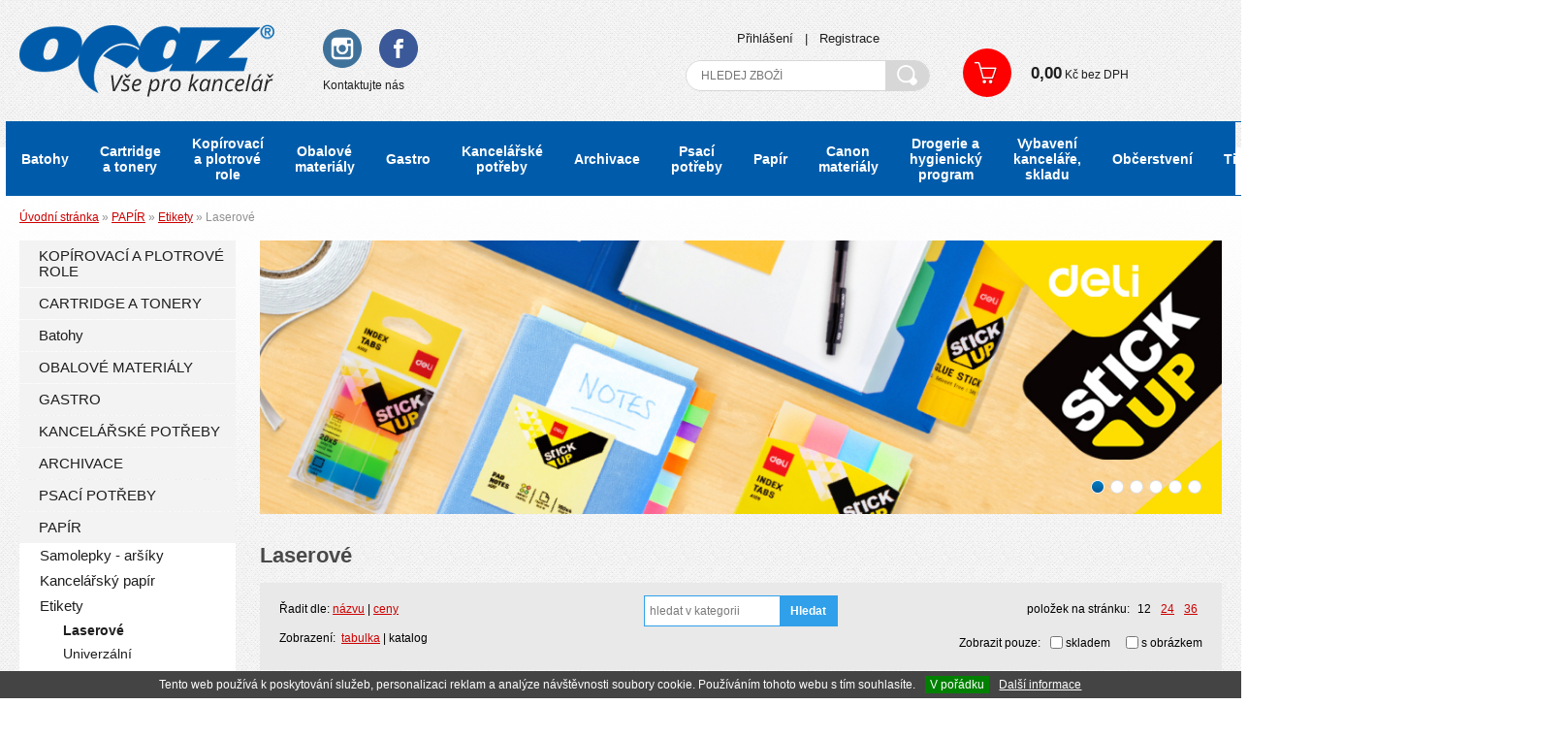

--- FILE ---
content_type: text/html; charset=windows-1250
request_url: https://www.opaz.cz/etikety-laserove-katskup1917.php
body_size: 38897
content:
<!DOCTYPE html PUBLIC "-//W3C//DTD XHTML 1.0 Strict//EN" "http://www.w3.org/TR/xhtml1/DTD/xhtml1-strict.dtd">
<html xmlns="http://www.w3.org/1999/xhtml" xml:lang="cs" lang="cs">
<head>
        <meta http-equiv="Content-type" content="text/html; charset=windows-1250" />
    <meta http-equiv="Content-language" content="cs" />
    <title>Laserové > Etikety | O P A Z s.r.o</title>
    <meta name="Description" lang="cs" content="Laserové" />
    <meta name="Keywords" lang="cs" content="Laserové" />
    <meta name="Author" content="SOFICO-CZ, a. s. | www.sofico.cz" />
    <meta http-equiv="Expires" content="Mon, 03 Jan 2000 12:00:00 GMT" />
    <meta http-equiv="Cache-control" content="must-revalidate, post-check=0, pre-check=0" />
    <meta http-equiv="Pragma" content="public" />
    <meta http-equiv="Cache-Control" content="no-cache" />
    <meta http-equiv="Pragma" content="no-cache" />
    <meta http-equiv="Expires" content="-1" />
	
	<meta content="width=device-width, initial-scale=1.0, maximum-scale=100.0, minimum-scale=1.0, user-scalable=yes" name="viewport">
	
    <!--[if IE 8]>
    <meta http-equiv="X-UA-Compatible" content="IE=7" />
    <![endif]-->
    <!--[if IE 7]>
    <meta http-equiv="X-UA-Compatible" content="IE=7" />
    <![endif]-->
    <meta name="SKYPE_TOOLBAR" content="SKYPE_TOOLBAR_PARSER_COMPATIBLE" />
        <meta name="robots" content="all, follow, index" />
    <meta name="googlebot" content="index,follow,snippet,archive" />
        <link rel="home" href="https://www.opaz.cz/" />
    <link rel="bookmark" title="Kopírovací role a papíry, plotrové role, tonery a cartridge - OPAZ s.r.o." href="https://www.opaz.cz/" />
    <link rel="shortcut icon" href="https://www.opaz.cz/favicon.ico" />
	<link rel="stylesheet" href="https://use.fontawesome.com/releases/v5.8.1/css/all.css">
        <link rel="stylesheet" type="text/css" media="tv,screen,projection" href="https://www.opaz.cz/css/styles.php" />
    <!--[if IE 8]>
      <link rel="stylesheet" type="text/css" href="https://www.opaz.cz/css/ie8.css" />
    <![endif]-->
    <!--[if IE 7]>
      <link rel="stylesheet" type="text/css" href="https://www.opaz.cz/css/styles-ie7.css" />
    <![endif]-->
        <link rel="stylesheet" type="text/css" media="print" href="https://www.opaz.cz/css/styles-print-default.php" />
    <!--[if IE 7]>
      <link rel="stylesheet" type="text/css" media="print" href="https://www.opaz.cz/css/styles-print-ie7.css" />
    <![endif]-->
    <!--<link rel="stylesheet" type="text/css" media="tv,screen,projection" href="https://www.opaz.cz/highslide/highslide.css" />-->
     
    <!--[if lt IE 7]>
    <script defer type="text/javascript" src="https://www.opaz.cz/js/pngfix.js"></script>
    <![endif]--> 
    <script type="text/javascript" src="https://www.opaz.cz/js/jquery.js"></script>

    <script type="text/javascript" src="https://www.opaz.cz/js/validate_cp1250.js.php"></script>

    <script type="text/javascript" src="https://www.opaz.cz/js/auto_height.js"></script>
           
    <script type="text/javascript" src="https://www.opaz.cz/js/scripts.js.php"></script>
    
        <script type="text/javascript" src="https://www.opaz.cz/js/naseptavac.js"></script>
        <!--<script type="text/javascript" src="https://www.opaz.cz/highslide/highslide.js.php"></script>-->
        <!--<script type="text/javascript" src="https://www.opaz.cz/highslide/highslide-with-html.js.php"></script>
    <script type="text/javascript">
    	hs.graphicsDir = 'highslide/graphics/';
    	hs.wrapperClassName = 'wide-border';
        hs.blockRightClick = true;
    </script>-->
            <script type="text/javascript" src="https://www.opaz.cz/js/scroll_div.js"></script>
    <script type="text/javascript" src="https://www.opaz.cz/js/number_format.js"></script>


    <script type="text/javascript" src="https://www.opaz.cz/js/jquery-latest.js"></script>
	<script type="text/javascript" src="https://www.opaz.cz/js/jquery.cycle.all.js"></script>

    <script type="text/javascript">
    jQuery(function() {
        jQuery('#slideshow1').cycle({
    	   delay: 4000,
            speed: 500
        });
        jQuery('#slideshow2').cycle({
    	   delay: 4000,
            speed: 500
        });
        jQuery('#slideshow3').cycle({
    	   delay: 4000,
            speed: 500
        });
        
        function onBefore() {
            jQuery('#title').html(this.alt);
        }
    });

        </script>
	
	<link rel="stylesheet" type="text/css" media="tv,screen,projection" href="https://www.opaz.cz/plugins/lightgallery/css/lightgallery.css" />
	
	<script src='https://www.opaz.cz/plugins/lightgallery/js/lightgallery.js'></script>
    <script src='https://www.opaz.cz/plugins/lightgallery/js/lg-fullscreen.js'></script>
	<script src="https://www.opaz.cz/plugins/lightgallery/js/lg-video.min.js"></script>
	<script src="https://www.opaz.cz/plugins/lightgallery/js/lg-share.min.js"></script>
    <script src='https://www.opaz.cz/plugins/lightgallery/js/lg-thumbnail.js'></script>
    <script src='https://www.opaz.cz/plugins/lightgallery/js/lg-autoplay.js'></script>
    <script src='https://www.opaz.cz/plugins/lightgallery/js/lg-zoom.js'></script>
	
	
	<link rel="stylesheet" type="text/css" media="tv,screen,projection" href="https://www.opaz.cz/plugins/slick/slick.css" />
	<script src="https://www.opaz.cz/plugins/slick/slick.min.js"></script>
	
    <script type="text/javascript" src="https://www.opaz.cz/js/jquery.carouFredSel-6.2.1-packed.js"></script>
    <script type="text/javascript">
    function initCarousel() {
        $('#hpCarousel').carouFredSel({
            auto: true,
            items: 1,
            width: 728,
            pagination: '#pager',
            items:{
                height: 'variable',
                width: 728
            },
            responsive: true,
            height: "variable",
            scroll: {
                pauseOnHover: "immediate-resume",
                timeoutDuration: 8000,
                duration: 300,
                fx: 'crossfade'
            }
        });
    }
    
    $(function(){
        initCarousel();
        $(window).load(function(){
            $('#hpCarousel').trigger('updateSizes');
        })
    });
    </script>
    <script type="text/javascript">
      (function(i,s,o,g,r,a,m){i['GoogleAnalyticsObject']=r;i[r]=i[r]||function(){
      (i[r].q=i[r].q||[]).push(arguments)},i[r].l=1*new Date();a=s.createElement(o),
      m=s.getElementsByTagName(o)[0];a.async=1;a.src=g;m.parentNode.insertBefore(a,m)
      })(window,document,'script','https://www.google-analytics.com/analytics.js','ga');
    
      ga('create', 'UA-6085430-51', 'auto');
      ga('send', 'pageview');
    </script>
</head>
<body class="body-bg" >

    <div id="fb-root"></div>
    <script>(function(d, s, id) {
      var js, fjs = d.getElementsByTagName(s)[0];
      if (d.getElementById(id)) return;
      js = d.createElement(s); js.id = id;
      js.src = "//connect.facebook.net/cs_CZ/all.js#xfbml=1";
      fjs.parentNode.insertBefore(js, fjs);
    }(document, 'script', 'facebook-jssdk'));</script>

	<div id="basketWarning" class="divshowInfo" style="display:none;">
	</div>
	<div id="cont-main-bg-body">	
	<div id="resp_menu" class="noprint">
        <div class="content">
            <div class="resp_menu_left">
                <i class="category_resp  fa fa-bars" id="resp_kategorie"><span>Kategorie</span></i>
            </div>
            <div class="resp_menu_right">
                <i class="fa fa-search"></i>
									<a class="fas fa-user" id="mobil_user" href="https://www.opaz.cz/prihlaseni.php"></a>
					                                <a class="fa fa-shopping-cart" id="resp_kosik" href="https://www.opaz.cz/kosik.php"><span id="basket_polozek">
                    0                </span></a>
            </div>
        </div>
        <div class="content_search content_search_content noprint"></div>
    </div>
	
    <div id="cont-main"><div id="cont-main1">
                <div>
        	<div id="cont-header" class="noprint">
                    			                <a href="/" class="logo" accesskey="2"></a>
                				
				<div class="head_block_text">
				<p><a href="#"><img alt="" src="https://www.opaz.cz/upload_files/images/instagram.svg" style="width: 40px; height: 40px;" /></a>&nbsp; &nbsp; &nbsp;&nbsp;<a href="https://www.facebook.com/kancelarskepotrebyopaz"><img alt="" src="https://www.opaz.cz/upload_files/images/facebook.svg" style="width: 40px; height: 40px;" /></a></p>

<p><a href="#">Kontaktujte nás</a>&nbsp;&nbsp;</p>
				</div>
				
                				
				<div class="head_user_block">
				<form method="get" action="/vyhledavani.php" class="asholder" id="frmVyhledavani" onsubmit="return checkVyhledavaniForm()"><div class="c-search"><input class="input_submit bt-search" type="submit" value="&nbsp;" /><input accesskey="4" class="input_text it-search" type="text" name="katalog-hledany-string" maxlength="100" value="" id="vyhledavani_text" placeholder="HLEDEJ ZBOŽÍ" /></div></form>

					<div class="box-uzivatel">
												<div class="box-uzivatel-login-odkazy">
							<a href="https://www.opaz.cz/prihlaseni.php" rel="nofollow">Přihlášení</a> <span class="mezera">|</span>
							<a accesskey="7" href="https://www.opaz.cz/registrace.php" rel="nofollow">Registrace</a>
						</div>
											</div>
				</div>

                <div class="box-nak-kosik">
                    <div class="bas-box-a">
										<a accesskey="5" href="https://www.opaz.cz/kosik.php" class="empty" rel="nofollow">
						Zobrazit košík
						<span id="basket_ks">0</span>
					</a>
					<div class="bas-box-castka"><span id="bas-box-castka">0,00</span> Kč bez DPH</div>
					</div>
                </div>
        	</div>
    	</div>
		
		<div class="c-menu">
			<div class="div_menu noprint">
				<ul>
<li>
<a onclick="css_display('sub_menu_top_1'); return false;" href="/batohy-katskuppresco.php">Batohy</a>
<div id="sub_menu_top_1" class="sub_menu" style="display:none;">
<div class="cat">
<a href="/batohy-baagl-katskuppg_76.php">
<span class="cat_img">
<img src="https://www.opaz.cz/pic_skupiny_zbozi/36bf324ee4a048e294b6ee26be7381f8.png" alt="" title="Baagl" />
</span>
<span class="cat_text">
Baagl</span>
</a>
</div>
<div class="cat">
<a href="/batohy-ostatni-katskuppresco_ostatni.php">
<span class="cat_img">
</span>
<span class="cat_text">
Ostatní</span>
</a>
</div>
<div class="clean"></div>
</div>
</li>
<li>
<a onclick="css_display('sub_menu_top_2'); return false;" href="/cartridge-a-tonery-katskup2530.php">Cartridge a tonery</a>
<div id="sub_menu_top_2" class="sub_menu" style="display:none;">
<div class="cat">
<a href="/cartridge-a-tonery-tiskove-hlavy-katskup1752.php">
<span class="cat_img">
<img src="https://www.opaz.cz/pic_skupiny_zbozi/1dadf193332f839f62bfbc0ee6a160c0.png" alt="" title="Tiskové hlavy" />
</span>
<span class="cat_text">
Tiskové hlavy</span>
</a>
</div>
<div class="cat">
<a href="/cartridge-a-tonery-cartridge-katskup1872.php">
<span class="cat_img">
<img src="https://www.opaz.cz/pic_skupiny_zbozi/57dd729c5d1c27796de5c130c498a53f.png" alt="" title="Cartridge" />
</span>
<span class="cat_text">
Cartridge</span>
</a>
</div>
<div class="cat">
<a href="/cartridge-a-tonery-odpadni-nadoby-katskup2341.php">
<span class="cat_img">
<img src="https://www.opaz.cz/pic_skupiny_zbozi/c756a7e76fd6e16c7b0ca4c6f317fa6a.png" alt="" title="Odpadní nádoby" />
</span>
<span class="cat_text">
Odpadní nádoby</span>
</a>
</div>
<div class="cat">
<a href="/cartridge-a-tonery-pearls-katskup1824.php">
<span class="cat_img">
<img src="https://www.opaz.cz/pic_skupiny_zbozi/62bb1d8d37b9a46bbced4228d09b3c31.png" alt="" title="Pearls" />
</span>
<span class="cat_text">
Pearls</span>
</a>
</div>
<div class="cat">
<a href="/cartridge-a-tonery-tonery-katskup1873.php">
<span class="cat_img">
<img src="https://www.opaz.cz/pic_skupiny_zbozi/5531764a92bede2fdd361b329ab542d3.png" alt="" title="Tonery" />
</span>
<span class="cat_text">
Tonery</span>
</a>
</div>
<div class="clean"></div>
</div>
</li>
<li>
<a onclick="css_display('sub_menu_top_3'); return false;" href="/kopirovaci-a-plotrove-role-katskup2518.php">Kopírovací a plotrové role</a>
<div id="sub_menu_top_3" class="sub_menu" style="display:none;">
<div class="cat">
<a href="/kopirovaci-a-plotrove-role-copy-kopirovaci-role-katskup1938.php">
<span class="cat_img">
<img src="https://www.opaz.cz/pic_skupiny_zbozi/6f332ed8a5ed877c11f8ca7e831dff66.jpg" alt="" title="Copy - kopírovací role" />
</span>
<span class="cat_text">
Copy - kopírovací role</span>
</a>
</div>
<div class="cat">
<a href="/kopirovaci-a-plotrove-role-plot-plotrove-role-katskup1944.php">
<span class="cat_img">
<img src="https://www.opaz.cz/pic_skupiny_zbozi/1e1f922c552b1b2ced2b0e6d1f282165.png" alt="" title="Plot - plotrové role" />
</span>
<span class="cat_text">
Plot - plotrové role</span>
</a>
</div>
<div class="cat">
<a href="/kopirovaci-a-plotrove-role-standardni-nabidka-katskup1833.php">
<span class="cat_img">
<img src="https://www.opaz.cz/pic_skupiny_zbozi/1a4a4f7f7cf1ceb6295e90131eab3422.png" alt="" title="Standardní nabídka" />
</span>
<span class="cat_text">
Standardní nabídka</span>
</a>
</div>
<div class="cat">
<a href="/kopirovaci-a-plotrove-role-nadstandardni-nabidka-katskup2383.php">
<span class="cat_img">
<img src="https://www.opaz.cz/pic_skupiny_zbozi/0f7ab76f3b8e319b9e22cd5f194949fa.jpg" alt="" title="Nadstandardní nabídka" />
</span>
<span class="cat_text">
Nadstandardní nabídka</span>
</a>
</div>
<div class="clean"></div>
</div>
</li>
<li>
<a onclick="css_display('sub_menu_top_4'); return false;" href="/obalove-materialy-katskup1820.php">Obalové materiály</a>
<div id="sub_menu_top_4" class="sub_menu" style="display:none;">
<div class="cat">
<a href="/obalove-materialy-baleni-katskup2488.php">
<span class="cat_img">
<img src="https://www.opaz.cz/pic_skupiny_zbozi/a94c8343d2a570daeb72cdd56a80e33f.png" alt="" title="Balení" />
</span>
<span class="cat_text">
Balení</span>
</a>
</div>
<div class="cat">
<a href="/obalove-materialy-sacky-pytle-tasky-katskup1742.php">
<span class="cat_img">
<img src="https://www.opaz.cz/pic_skupiny_zbozi/29cd522c5e6290034c38889fa6879e73.png" alt="" title="Sáčky, pytle, tašky" />
</span>
<span class="cat_text">
Sáčky, pytle, tašky</span>
</a>
</div>
<div class="clean"></div>
</div>
</li>
<li>
<a onclick="css_display('sub_menu_top_5'); return false;" href="/gastro-katskup1837.php">Gastro</a>
<div id="sub_menu_top_5" class="sub_menu" style="display:none;">
<div class="cat">
<a href="/gastro-ubrusy-rozetky-krajky-katskup2465.php">
<span class="cat_img">
<img src="https://www.opaz.cz/pic_skupiny_zbozi/007019.20.jpg" alt="" title="Ubrusy, rozetky, krajky" />
</span>
<span class="cat_text">
Ubrusy, rozetky, krajky</span>
</a>
</div>
<div class="cat">
<a href="/gastro-spejle-napichovatka-katskup2379.php">
<span class="cat_img">
<img src="https://www.opaz.cz/pic_skupiny_zbozi/3b7a43834e9715fa66b05bd54d848323.png" alt="" title="Špejle, napichovátka" />
</span>
<span class="cat_text">
Špejle, napichovátka</span>
</a>
</div>
<div class="cat">
<a href="/gastro-pribory-brcka-katskup2346.php">
<span class="cat_img">
<img src="https://www.opaz.cz/pic_skupiny_zbozi/d279747abdc542aab487d515529b76d6.png" alt="" title="Příbory, brčka" />
</span>
<span class="cat_text">
Příbory, brčka</span>
</a>
</div>
<div class="cat">
<a href="/gastro-kelimky-vanicky-a-vicka-katskup1883.php">
<span class="cat_img">
<img src="https://www.opaz.cz/pic_skupiny_zbozi/77b5ea5412e620ab41fad3d22c840eb6.png" alt="" title="Kelímky, vaničky a víčka" />
</span>
<span class="cat_text">
Kelímky, vaničky a víčka</span>
</a>
</div>
<div class="cat">
<a href="/gastro-poharky-panaky-katskup1945.php">
<span class="cat_img">
<img src="https://www.opaz.cz/pic_skupiny_zbozi/f47056d02be5c563fd5390d96297b904.png" alt="" title="Pohárky, panáky" />
</span>
<span class="cat_text">
Pohárky, panáky</span>
</a>
</div>
<div class="cat">
<a href="/gastro-krabice-katskup1984.php">
<span class="cat_img">
<img src="https://www.opaz.cz/pic_skupiny_zbozi/f3f9e1c1cb7a1fbb997f2cdb9158a1dc.png" alt="" title="Krabice" />
</span>
<span class="cat_text">
Krabice</span>
</a>
</div>
<div class="cat">
<a href="/gastro-sacky-tasky-katskup1827.php">
<span class="cat_img">
<img src="https://www.opaz.cz/pic_skupiny_zbozi/81c06527a733fbe3074855be2299dfdc.png" alt="" title="Sáčky, tašky" />
</span>
<span class="cat_text">
Sáčky, tašky</span>
</a>
</div>
<div class="cat">
<a href="/gastro-folie-katskup1725.php">
<span class="cat_img">
<img src="https://www.opaz.cz/pic_skupiny_zbozi/85e5730cc1b828d9b86284ee8d72567d.png" alt="" title="Fólie" />
</span>
<span class="cat_text">
Fólie</span>
</a>
</div>
<div class="cat">
<a href="/gastro-kosicky-krajky-katskup1744.php">
<span class="cat_img">
<img src="https://www.opaz.cz/pic_skupiny_zbozi/971b5c1c5c1530a41aa8a68d185d0425.png" alt="" title="Košíčky, krajky" />
</span>
<span class="cat_text">
Košíčky, krajky</span>
</a>
</div>
<div class="cat">
<a href="/gastro-talire-tacky-menu-boxy-katskup1816.php">
<span class="cat_img">
<img src="https://www.opaz.cz/pic_skupiny_zbozi/c28002c57bfafb35ba33526b77b526d9.png" alt="" title="Talíře, tácky, menu boxy" />
</span>
<span class="cat_text">
Talíře, tácky, menu boxy</span>
</a>
</div>
<div class="cat">
<a href="/gastro-ostatni-katskup1836.php">
<span class="cat_img">
<img src="https://www.opaz.cz/pic_skupiny_zbozi/cd733b620459f4001c984970b5adb571.png" alt="" title="Ostatní" />
</span>
<span class="cat_text">
Ostatní</span>
</a>
</div>
<div class="clean"></div>
</div>
</li>
<li>
<a onclick="css_display('sub_menu_top_6'); return false;" href="/kancelarske-potreby-katskup1884.php">Kancelářské potřeby</a>
<div id="sub_menu_top_6" class="sub_menu" style="display:none;">
<div class="cat">
<a href="/kancelarske-potreby-pryze-gumy-katskup2568.php">
<span class="cat_img">
<img src="https://www.opaz.cz/pic_skupiny_zbozi/7d9135020c95986a7aa6bd7e632ec7bf.png" alt="" title="Pryže, gumy" />
</span>
<span class="cat_text">
Pryže, gumy</span>
</a>
</div>
<div class="cat">
<a href="/kancelarske-potreby-kalkulacky-katskup2570.php">
<span class="cat_img">
<img src="https://www.opaz.cz/pic_skupiny_zbozi/5661a9e6025807229ad7cbc24ab507d2.png" alt="" title="Kalkulačky" />
</span>
<span class="cat_text">
Kalkulačky</span>
</a>
</div>
<div class="cat">
<a href="/kancelarske-potreby-pc-doplnky-vybaveni-katskuplama.php">
<span class="cat_img">
<img src="https://www.opaz.cz/pic_skupiny_zbozi/l_ilx18l0042qg_01.jpg" alt="" title="Pc doplňky, vybavení" />
</span>
<span class="cat_text">
Pc doplňky, vybavení</span>
</a>
</div>
<div class="cat">
<a href="/kancelarske-potreby-psaci-potreby-katskup2543.php">
<span class="cat_img">
<img src="https://www.opaz.cz/pic_skupiny_zbozi/9f51b432441fb8488ad3e4030e71e31d.png" alt="" title="Psací potřeby" />
</span>
<span class="cat_text">
Psací potřeby</span>
</a>
</div>
<div class="cat">
<a href="/kancelarske-potreby-strihani-rezani-katskup2491.php">
<span class="cat_img">
<img src="https://www.opaz.cz/pic_skupiny_zbozi/d6ffcfb14287ee53355b67dec03062f3.png" alt="" title="Stříhání, řezání" />
</span>
<span class="cat_text">
Stříhání, řezání</span>
</a>
</div>
<div class="cat">
<a href="/kancelarske-potreby-lepidla-katskup2221.php">
<span class="cat_img">
<img src="https://www.opaz.cz/pic_skupiny_zbozi/2135db3384abc385351580d2c481a4fc.png" alt="" title="Lepidla" />
</span>
<span class="cat_text">
Lepidla</span>
</a>
</div>
<div class="cat">
<a href="/kancelarske-potreby-lepici-pasky-katskup1963.php">
<span class="cat_img">
<img src="https://www.opaz.cz/pic_skupiny_zbozi/009c1fe8f4c320178421fa64dc75295c.png" alt="" title="Lepící pásky" />
</span>
<span class="cat_text">
Lepící pásky</span>
</a>
</div>
<div class="cat">
<a href="/kancelarske-potreby-sesivacky-katskup2058.php">
<span class="cat_img">
<img src="https://www.opaz.cz/pic_skupiny_zbozi/bffbe1beba9b1c00eda544516b30c434.png" alt="" title="Sešívačky" />
</span>
<span class="cat_text">
Sešívačky</span>
</a>
</div>
<div class="cat">
<a href="/kancelarske-potreby-sponky-klipy-bindery-katskup2106.php">
<span class="cat_img">
<img src="https://www.opaz.cz/pic_skupiny_zbozi/7d62e5e85b883930a153793927b93234.png" alt="" title="Sponky, klipy, bindery" />
</span>
<span class="cat_text">
Sponky, klipy, bindery</span>
</a>
</div>
<div class="cat">
<a href="/kancelarske-potreby-spojovace-sponky-do-sesivacky-katskup2109.php">
<span class="cat_img">
<img src="https://www.opaz.cz/pic_skupiny_zbozi/b375b30fbbd6a816cce5da810089f9b1.png" alt="" title="Spojovače, sponky do sešívačky" />
</span>
<span class="cat_text">
Spojovače, sponky do sešívačky</span>
</a>
</div>
<div class="cat">
<a href="/kancelarske-potreby-razitkovani-katskup2119.php">
<span class="cat_img">
<img src="https://www.opaz.cz/pic_skupiny_zbozi/15e78aa55b714b7699a7ecdb870aa8ee.png" alt="" title="Razítkování" />
</span>
<span class="cat_text">
Razítkování</span>
</a>
</div>
<div class="cat">
<a href="/kancelarske-potreby-obalky-s-patentem-psanicka-katskup2300.php">
<span class="cat_img">
<img src="https://www.opaz.cz/pic_skupiny_zbozi/3bb13fd6a57654bd5841736a4a518f5e.png" alt="" title="Obálky s patentem, psaníčka" />
</span>
<span class="cat_text">
Obálky s patentem, psaníčka</span>
</a>
</div>
<div class="cat">
<a href="/kancelarske-potreby-rozesivace-katskup1749.php">
<span class="cat_img">
<img src="https://www.opaz.cz/pic_skupiny_zbozi/032009.03.jpg" alt="" title="Rozešívače" />
</span>
<span class="cat_text">
Rozešívače</span>
</a>
</div>
<div class="cat">
<a href="/kancelarske-potreby-navlhcovace-katskup1751.php">
<span class="cat_img">
<img src="https://www.opaz.cz/pic_skupiny_zbozi/030213.00_navlhcovac_(kulaty).jpg" alt="" title="Navlhčovače" />
</span>
<span class="cat_text">
Navlhčovače</span>
</a>
</div>
<div class="cat">
<a href="/kancelarske-potreby-derovacky-katskup2074.php">
<span class="cat_img">
<img src="https://www.opaz.cz/pic_skupiny_zbozi/0f8f9a93a41c0e4d4cd0cc883fd28afa.png" alt="" title="Děrovačky" />
</span>
<span class="cat_text">
Děrovačky</span>
</a>
</div>
<div class="cat">
<a href="/kancelarske-potreby-jednodesky-katskup1731.php">
<span class="cat_img">
<img src="https://www.opaz.cz/pic_skupiny_zbozi/a269aa076e0a7d45fb21b3be655e50ee.jpg" alt="" title="Jednodesky" />
</span>
<span class="cat_text">
Jednodesky</span>
</a>
</div>
<div class="cat">
<a href="/kancelarske-potreby-folie-katskup1986.php">
<span class="cat_img">
<img src="https://www.opaz.cz/pic_skupiny_zbozi/7162628d4067be10c0cebcbcee27bcce.png" alt="" title="Fólie" />
</span>
<span class="cat_text">
Fólie</span>
</a>
</div>
<div class="cat">
<a href="/kancelarske-potreby-obaly-obalky-na-doklady-vizitkare-katskup1789.php">
<span class="cat_img">
<img src="https://www.opaz.cz/pic_skupiny_zbozi/fbb2bf1e1b757951d6e303a8a6cf97dd.png" alt="" title="Obaly, obálky na doklady, vizitkáře" />
</span>
<span class="cat_text">
Obaly, obálky na doklady, vizitkáře</span>
</a>
</div>
<div class="cat">
<a href="/kancelarske-potreby-kancelarske-boxy-katskup2137.php">
<span class="cat_img">
<img src="https://www.opaz.cz/pic_skupiny_zbozi/dc4fa031cb8758615d1c02d25b85cf28.png" alt="" title="Kancelářské boxy" />
</span>
<span class="cat_text">
Kancelářské boxy</span>
</a>
</div>
<div class="cat">
<a href="/kancelarske-potreby-korekcni-prostredky-katskup2089.php">
<span class="cat_img">
<img src="https://www.opaz.cz/pic_skupiny_zbozi/e39f79c8729403c6f5e75a8dc8337233.png" alt="" title="Korekční prostředky" />
</span>
<span class="cat_text">
Korekční prostředky</span>
</a>
</div>
<div class="cat">
<a href="/kancelarske-potreby-magnety-katskup2140.php">
<span class="cat_img">
<img src="https://www.opaz.cz/pic_skupiny_zbozi/be94fad5886a57985a71cdbb70ee27b8.png" alt="" title="Magnety" />
</span>
<span class="cat_text">
Magnety</span>
</a>
</div>
<div class="cat">
<a href="/kancelarske-potreby-dvojdesky-katskup1732.php">
<span class="cat_img">
<img src="https://www.opaz.cz/pic_skupiny_zbozi/015081.00_dvoudeska_s_klipem_a4_pvc.jpg" alt="" title="Dvojdesky" />
</span>
<span class="cat_text">
Dvojdesky</span>
</a>
</div>
<div class="cat">
<a href="/kancelarske-potreby-prospektove-obaly-katskup1954.php">
<span class="cat_img">
<img src="https://www.opaz.cz/pic_skupiny_zbozi/946811076a3f4f55c17c26865deedef5.png" alt="" title="Prospektové obaly" />
</span>
<span class="cat_text">
Prospektové obaly</span>
</a>
</div>
<div class="cat">
<a href="/kancelarske-potreby-pripinacky-spendliky-katskup2116.php">
<span class="cat_img">
<img src="https://www.opaz.cz/pic_skupiny_zbozi/042b2bc0dbb0730323aaf0ebf855484a.png" alt="" title="Připínáčky, špendlíky" />
</span>
<span class="cat_text">
Připínáčky, špendlíky</span>
</a>
</div>
<div class="cat">
<a href="/kancelarske-potreby-organizery-katskup1729.php">
<span class="cat_img">
<img src="https://www.opaz.cz/pic_skupiny_zbozi/c31122781b2a129a779d8dc827650209.png" alt="" title="Organizéry" />
</span>
<span class="cat_text">
Organizéry</span>
</a>
</div>
<div class="cat">
<a href="/kancelarske-potreby-vazby-katskup1987.php">
<span class="cat_img">
<img src="https://www.opaz.cz/pic_skupiny_zbozi/7db030014f0de5ad78e2beaf2196814e.jpg" alt="" title="Vazby" />
</span>
<span class="cat_text">
Vazby</span>
</a>
</div>
<div class="clean"></div>
</div>
</li>
<li>
<a onclick="css_display('sub_menu_top_7'); return false;" href="/archivace-katskup1885.php">Archivace</a>
<div id="sub_menu_top_7" class="sub_menu" style="display:none;">
<div class="cat">
<a href="/archivace-rozdruzovace-registry-katskup2293.php">
<span class="cat_img">
<img src="https://www.opaz.cz/pic_skupiny_zbozi/5901274d9742adf8c79a89f468a1eaff.png" alt="" title="Rozdružovače, registry" />
</span>
<span class="cat_text">
Rozdružovače, registry</span>
</a>
</div>
<div class="cat">
<a href="/archivace-archivacni-krabice-katskup1886.php">
<span class="cat_img">
<img src="https://www.opaz.cz/pic_skupiny_zbozi/015483.01.jpg" alt="" title="Archivační krabice" />
</span>
<span class="cat_text">
Archivační krabice</span>
</a>
</div>
<div class="cat">
<a href="/archivace-odkladaci-mapy-kapsy-desky-katskup1896.php">
<span class="cat_img">
<img src="https://www.opaz.cz/pic_skupiny_zbozi/224201dceb8d69c26422da2722cd60b0.png" alt="" title="Odkládací mapy, kapsy, desky" />
</span>
<span class="cat_text">
Odkládací mapy, kapsy, desky</span>
</a>
</div>
<div class="cat">
<a href="/archivace-poradace-katskup1903.php">
<span class="cat_img">
<img src="https://www.opaz.cz/pic_skupiny_zbozi/9edec653f71bf0b71129a8c19231ca10.jpg" alt="" title="Pořadače" />
</span>
<span class="cat_text">
Pořadače</span>
</a>
</div>
<div class="cat">
<a href="/archivace-rychlovazace-katskup1909.php">
<span class="cat_img">
<img src="https://www.opaz.cz/pic_skupiny_zbozi/11dae1728e467a401cd69c418f78469a.png" alt="" title="Rychlovazače" />
</span>
<span class="cat_text">
Rychlovazače</span>
</a>
</div>
<div class="cat">
<a href="/archivace-spisove-desky-katskup1912.php">
<span class="cat_img">
<img src="https://www.opaz.cz/pic_skupiny_zbozi/51ffd5dd62888e855cfc29922ed94432.png" alt="" title="Spisové desky" />
</span>
<span class="cat_text">
Spisové desky</span>
</a>
</div>
<div class="clean"></div>
</div>
</li>
<li>
<a onclick="css_display('sub_menu_top_8'); return false;" href="/psaci-potreby-katskup2000.php">Psací potřeby</a>
<div id="sub_menu_top_8" class="sub_menu" style="display:none;">
<div class="cat">
<a href="/psaci-potreby-fixy-katskup2529.php">
<span class="cat_img">
<img src="https://www.opaz.cz/pic_skupiny_zbozi/b606c251125a54520e8c11aec443a406.png" alt="" title="Fixy" />
</span>
<span class="cat_text">
Fixy</span>
</a>
</div>
<div class="cat">
<a href="/psaci-potreby-zmiziky-katskup2539.php">
<span class="cat_img">
<img src="https://www.opaz.cz/pic_skupiny_zbozi/7d7a9ada5a322cdc6d81d4d4f7678f56.png" alt="" title="Zmizíky" />
</span>
<span class="cat_text">
Zmizíky</span>
</a>
</div>
<div class="cat">
<a href="/psaci-potreby-tuhy-katskup2258.php">
<span class="cat_img">
<img src="https://www.opaz.cz/pic_skupiny_zbozi/42a36b25cb0b5538dfc4538be8c07f3a.png" alt="" title="Tuhy" />
</span>
<span class="cat_text">
Tuhy</span>
</a>
</div>
<div class="cat">
<a href="/psaci-potreby-uhly-katskup2201.php">
<span class="cat_img">
<img src="https://www.opaz.cz/pic_skupiny_zbozi/9012ecfdca469410d1a383be0f485f64.png" alt="" title="Uhly" />
</span>
<span class="cat_text">
Uhly</span>
</a>
</div>
<div class="cat">
<a href="/psaci-potreby-versatilky-katskup2200.php">
<span class="cat_img">
<img src="https://www.opaz.cz/pic_skupiny_zbozi/537c29ddf7c9f9b746749633702b2ff8.png" alt="" title="Versatilky" />
</span>
<span class="cat_text">
Versatilky</span>
</a>
</div>
<div class="cat">
<a href="/psaci-potreby-tuzky-katskup2198.php">
<span class="cat_img">
<img src="https://www.opaz.cz/pic_skupiny_zbozi/d459bd1d1de0ae3100f23038e4f93d02.png" alt="" title="Tužky" />
</span>
<span class="cat_text">
Tužky</span>
</a>
</div>
<div class="cat">
<a href="/psaci-potreby-kridy-katskup2197.php">
<span class="cat_img">
<img src="https://www.opaz.cz/pic_skupiny_zbozi/17d0e8deb83c068d5219565e130dd2f1.png" alt="" title="Křídy" />
</span>
<span class="cat_text">
Křídy</span>
</a>
</div>
<div class="cat">
<a href="/psaci-potreby-naplne-katskup2191.php">
<span class="cat_img">
<img src="https://www.opaz.cz/pic_skupiny_zbozi/6a7cf4a6325301673ec6a0d2cfad90a6.png" alt="" title="Náplně" />
</span>
<span class="cat_text">
Náplně</span>
</a>
</div>
<div class="cat">
<a href="/psaci-potreby-pastelky-katskup2151.php">
<span class="cat_img">
<img src="https://www.opaz.cz/pic_skupiny_zbozi/88d66d5dda597e940856905e4a470562.png" alt="" title="Pastelky" />
</span>
<span class="cat_text">
Pastelky</span>
</a>
</div>
<div class="cat">
<a href="/psaci-potreby-pera-katskup1728.php">
<span class="cat_img">
<img src="https://www.opaz.cz/pic_skupiny_zbozi/4a880018bcde81649c3d67dcad85d7e4.png" alt="" title="Pera" />
</span>
<span class="cat_text">
Pera</span>
</a>
</div>
<div class="cat">
<a href="/psaci-potreby-rollery-katskup2094.php">
<span class="cat_img">
<img src="https://www.opaz.cz/pic_skupiny_zbozi/91ff624bb06084a26ba02c29c60763bb.png" alt="" title="Rollery" />
</span>
<span class="cat_text">
Rollery</span>
</a>
</div>
<div class="cat">
<a href="/psaci-potreby-mikrotuzky-katskup2004.php">
<span class="cat_img">
<img src="https://www.opaz.cz/pic_skupiny_zbozi/029992.13.jpg" alt="" title="Mikrotužky" />
</span>
<span class="cat_text">
Mikrotužky</span>
</a>
</div>
<div class="cat">
<a href="/psaci-potreby-popisovace-katskup2024.php">
<span class="cat_img">
<img src="https://www.opaz.cz/pic_skupiny_zbozi/7628df033d57bc102546ad864ef7d874.png" alt="" title="Popisovače" />
</span>
<span class="cat_text">
Popisovače</span>
</a>
</div>
<div class="cat">
<a href="/psaci-potreby-znackovace-katskup2034.php">
<span class="cat_img">
<img src="https://www.opaz.cz/pic_skupiny_zbozi/49c18177288491bfca64957b93b6ef0f.png" alt="" title="Značkovače" />
</span>
<span class="cat_text">
Značkovače</span>
</a>
</div>
<div class="cat">
<a href="/psaci-potreby-zvyraznovace-katskup2036.php">
<span class="cat_img">
<img src="https://www.opaz.cz/pic_skupiny_zbozi/f0a6fd7ee8da1fa59f4c3ef2573be2ae.png" alt="" title="Zvýrazňovače" />
</span>
<span class="cat_text">
Zvýrazňovače</span>
</a>
</div>
<div class="clean"></div>
</div>
</li>
<li>
<a onclick="css_display('sub_menu_top_9'); return false;" href="/papir-katskup2429.php">Papír</a>
<div id="sub_menu_top_9" class="sub_menu" style="display:none;">
<div class="cat">
<a href="/papir-samolepky-arsiky-katskup2210.php">
<span class="cat_img">
<img src="https://www.opaz.cz/pic_skupiny_zbozi/e47318ecad849bee8723bdf8423ba20c.png" alt="" title="Samolepky - aršíky" />
</span>
<span class="cat_text">
Samolepky - aršíky</span>
</a>
</div>
<div class="cat">
<a href="/papir-kancelarsky-papir-katskup2394.php">
<span class="cat_img">
<img src="https://www.opaz.cz/pic_skupiny_zbozi/dd79edd0514e2e65e1f410d737e58203.png" alt="" title="Kancelářský papír" />
</span>
<span class="cat_text">
Kancelářský papír</span>
</a>
</div>
<div class="cat">
<a href="/papir-etikety-katskup1977.php">
<span class="cat_img">
<img src="https://www.opaz.cz/pic_skupiny_zbozi/016401.72_00.jpg" alt="" title="Etikety" />
</span>
<span class="cat_text">
Etikety</span>
</a>
</div>
<div class="cat">
<a href="/papir-bloky-blocky-zalozky-katskup1924.php">
<span class="cat_img">
<img src="https://www.opaz.cz/pic_skupiny_zbozi/6452b4b91fffd0f8f2b869bb07e8bb88.jpg" alt="" title="Bloky, bločky, záložky" />
</span>
<span class="cat_text">
Bloky, bločky, záložky</span>
</a>
</div>
<div class="cat">
<a href="/papir-obalky-katskup1960.php">
<span class="cat_img">
<img src="https://www.opaz.cz/pic_skupiny_zbozi/1141622_dodejka-s-odtrhavaci-klopou-b6-bez-pruhu-text.jpg" alt="" title="Obálky" />
</span>
<span class="cat_text">
Obálky</span>
</a>
</div>
<div class="cat">
<a href="/papir-pohlednice-katskup1735.php">
<span class="cat_img">
<img src="https://www.opaz.cz/pic_skupiny_zbozi/032509.00.jpg" alt="" title="Pohlednice" />
</span>
<span class="cat_text">
Pohlednice</span>
</a>
</div>
<div class="cat">
<a href="/papir-kotoucky-katskup1830.php">
<span class="cat_img">
<img src="https://www.opaz.cz/pic_skupiny_zbozi/21ed0c1ab5a59fa6e13248d5950acbc0.png" alt="" title="Kotoučky" />
</span>
<span class="cat_text">
Kotoučky</span>
</a>
</div>
<div class="clean"></div>
</div>
</li>
<li>
<a onclick="css_display('sub_menu_top_10'); return false;" href="/canon-materialy-katskup1765.php">Canon materiály</a>
<div id="sub_menu_top_10" class="sub_menu" style="display:none;">
<div class="cat">
<a href="/canon-materialy-kancelarsky-papir-katskup2d1c43c6202ecfcd5c4d342eec53b420.php">
<span class="cat_img">
<img src="https://www.opaz.cz/pic_skupiny_zbozi/can_prodimg_102794_png.jpg" alt="" title="Kancelářský papír" />
</span>
<span class="cat_text">
Kancelářský papír</span>
</a>
</div>
<div class="cat">
<a href="/canon-materialy-materialy-pro-uv-tisk-katskup2ac58e332b3c7ffa00f3e5fe759a74d8.php">
<span class="cat_img">
<img src="https://www.opaz.cz/pic_skupiny_zbozi/can_ijm416_png.jpg" alt="" title="Materiály pro uv tisk" />
</span>
<span class="cat_text">
Materiály pro uv tisk</span>
</a>
</div>
<div class="cat">
<a href="/canon-materialy-materialy-pro-ecosolventni-a-solventni-tisk-katskup22a9ebfdd74b8e9af6baf0591885d86a.php">
<span class="cat_img">
<img src="https://www.opaz.cz/pic_skupiny_zbozi/can_ijm417_png.jpg" alt="" title="Materiály pro ecosolventní a solventní tisk" />
</span>
<span class="cat_text">
Materiály pro ecosolventní a solventní tisk</span>
</a>
</div>
<div class="cat">
<a href="/canon-materialy-materialy-pro-kancelarsky-tisk-katskup2239b8fe75a4dfee5f981b91b976287a.php">
<span class="cat_img">
<img src="https://www.opaz.cz/pic_skupiny_zbozi/359586c9a47be41ef19f6667fdb561f2.png" alt="" title="Materiály pro kancelářský tisk" />
</span>
<span class="cat_text">
Materiály pro kancelářský tisk</span>
</a>
</div>
<div class="cat">
<a href="/canon-materialy-materialy-pro-uvgel-katskup9099cc025dff9b97703ea606c9680040.php">
<span class="cat_img">
<img src="https://www.opaz.cz/pic_skupiny_zbozi/can_ijm153c_png.jpg" alt="" title="Materiály pro uvgel" />
</span>
<span class="cat_text">
Materiály pro uvgel</span>
</a>
</div>
<div class="cat">
<a href="/canon-materialy-materialy-pro-latexovy-tisk-katskupbafb0fca88b3f621eeb70f8457d9e441.php">
<span class="cat_img">
<img src="https://www.opaz.cz/pic_skupiny_zbozi/can_ijm143c_png.jpg" alt="" title="Materiály pro latexový tisk" />
</span>
<span class="cat_text">
Materiály pro latexový tisk</span>
</a>
</div>
<div class="cat">
<a href="/canon-materialy-materialy-pro-water-based-inkoustovy-tisk-katskupcffe29e2943e40c3d318766db3bf4e00.php">
<span class="cat_img">
<img src="https://www.opaz.cz/pic_skupiny_zbozi/can_other_png.jpg" alt="" title="Materiály pro water-based inkoustový tisk" />
</span>
<span class="cat_text">
Materiály pro water-based inkoustový tisk</span>
</a>
</div>
<div class="cat">
<a href="/canon-materialy-inkoustove-tisky-katskup1805.php">
<span class="cat_img">
<img src="https://www.opaz.cz/pic_skupiny_zbozi/e4f4d0696e785186a4a30f5b17e308cf.png" alt="" title="Inkoustové tisky" />
</span>
<span class="cat_text">
Inkoustové tisky</span>
</a>
</div>
<div class="cat">
<a href="/canon-materialy-kancelarska-zarizeni-do-a3-katskup1766.php">
<span class="cat_img">
<img src="https://www.opaz.cz/pic_skupiny_zbozi/fafb91cdc00a7ff4585894dd1103f07a.png" alt="" title="Kancelářská zařízení do a3" />
</span>
<span class="cat_text">
Kancelářská zařízení do a3</span>
</a>
</div>
<div class="cat">
<a href="/canon-materialy-tonery-a-cartridge-katskup1814.php">
<span class="cat_img">
<img src="https://www.opaz.cz/pic_skupiny_zbozi/icapfi310mbg.jpg" alt="" title="Tonery a cartridge" />
</span>
<span class="cat_text">
Tonery a cartridge</span>
</a>
</div>
<div class="cat">
<a href="/canon-materialy-velkoformatove-kopirovani-katskup1793.php">
<span class="cat_img">
<img src="https://www.opaz.cz/pic_skupiny_zbozi/4d4d15b36178c9f999982b3a82da351e.jpg" alt="" title="Velkoformátové kopírování" />
</span>
<span class="cat_text">
Velkoformátové kopírování</span>
</a>
</div>
<div class="clean"></div>
</div>
</li>
<li>
<a onclick="css_display('sub_menu_top_11'); return false;" href="/drogerie-a-hygienicky-program-katskup2388.php">Drogerie a hygienický program</a>
<div id="sub_menu_top_11" class="sub_menu" style="display:none;">
<div class="cat">
<a href="/drogerie-a-hygienicky-program-ostatni-katskup2306.php">
<span class="cat_img">
<img src="https://www.opaz.cz/pic_skupiny_zbozi/009084.00_kolicek_dreveny_36ks.jpg" alt="" title="Ostatní" />
</span>
<span class="cat_text">
Ostatní</span>
</a>
</div>
<div class="cat">
<a href="/drogerie-a-hygienicky-program-specialni-katskup2352.php">
<span class="cat_img">
<img src="https://www.opaz.cz/pic_skupiny_zbozi/08eea7ec43e4dbe58ef1e333953531a0.png" alt="" title="Speciální" />
</span>
<span class="cat_text">
Speciální</span>
</a>
</div>
<div class="cat">
<a href="/drogerie-a-hygienicky-program-cistici-prostredky-katskup2389.php">
<span class="cat_img">
<img src="https://www.opaz.cz/pic_skupiny_zbozi/17c1d608744fb4fcdfeaf4cb8a138a41.png" alt="" title="Čistící prostředky" />
</span>
<span class="cat_text">
Čistící prostředky</span>
</a>
</div>
<div class="cat">
<a href="/drogerie-a-hygienicky-program-papirovy-program-katskup2368.php">
<span class="cat_img">
<img src="https://www.opaz.cz/pic_skupiny_zbozi/992605998cdf19a3374c2b9caba6ba7e.png" alt="" title="Papírový program" />
</span>
<span class="cat_text">
Papírový program</span>
</a>
</div>
<div class="cat">
<a href="/drogerie-a-hygienicky-program-mydla-kremy-katskup2406.php">
<span class="cat_img">
<img src="https://www.opaz.cz/pic_skupiny_zbozi/a17068673e242697187c5766b1dc14a8.png" alt="" title="Mýdla, krémy" />
</span>
<span class="cat_text">
Mýdla, krémy</span>
</a>
</div>
<div class="cat">
<a href="/drogerie-a-hygienicky-program-uklidove-pomucky-katskup1857.php">
<span class="cat_img">
<img src="https://www.opaz.cz/pic_skupiny_zbozi/a4df5f231fc445f1d8897434064a01de.png" alt="" title="Úklidové pomůcky" />
</span>
<span class="cat_text">
Úklidové pomůcky</span>
</a>
</div>
<div class="clean"></div>
</div>
</li>
<li>
<a onclick="css_display('sub_menu_top_12'); return false;" href="/vybaveni-kancelare-skladu-katskup2478.php">Vybavení kanceláře, skladu</a>
<div id="sub_menu_top_12" class="sub_menu" style="display:none;">
<div class="cat">
<a href="/vybaveni-kancelare-skladu-nabytek-katskup2534.php">
<span class="cat_img">
<img src="https://www.opaz.cz/pic_skupiny_zbozi/bddc3cc98dddd485f165ed21484b2585.png" alt="" title="Nábytek" />
</span>
<span class="cat_text">
Nábytek</span>
</a>
</div>
<div class="cat">
<a href="/vybaveni-kancelare-skladu-barvici-a-korekcni-pasky-katskup2531.php">
<span class="cat_img">
<img src="https://www.opaz.cz/pic_skupiny_zbozi/d76ea889e023c4b27ef14d30c70ba696.png" alt="" title="Barvící a korekční pásky" />
</span>
<span class="cat_text">
Barvící a korekční pásky</span>
</a>
</div>
<div class="cat">
<a href="/vybaveni-kancelare-skladu-technicke-katskup2417.php">
<span class="cat_img">
<img src="https://www.opaz.cz/pic_skupiny_zbozi/44fd49220784bdfefbd163e0a545a006.png" alt="" title="Technické" />
</span>
<span class="cat_text">
Technické</span>
</a>
</div>
<div class="cat">
<a href="/vybaveni-kancelare-skladu-mohlo-by-se-hodit-katskup2410.php">
<span class="cat_img">
<img src="https://www.opaz.cz/pic_skupiny_zbozi/7f6d5304a90cfbdb98fece02f627a6a3.jpg" alt="" title="Mohlo by se hodit" />
</span>
<span class="cat_text">
Mohlo by se hodit</span>
</a>
</div>
<div class="clean"></div>
</div>
</li>
<li>
<a onclick="css_display('sub_menu_top_13'); return false;" href="/obcerstveni-katskup1867.php">Občerstvení</a>
<div id="sub_menu_top_13" class="sub_menu" style="display:none;">
<div class="cat">
<a href="/obcerstveni-caj-katskup1871.php">
<span class="cat_img">
<img src="https://www.opaz.cz/pic_skupiny_zbozi/775c0ca2b47c7f88fe54624e194141e7.jpg" alt="" title="Čaj" />
</span>
<span class="cat_text">
Čaj</span>
</a>
</div>
<div class="cat">
<a href="/obcerstveni-kavove-filtry-katskup1881.php">
<span class="cat_img">
<img src="https://www.opaz.cz/pic_skupiny_zbozi/009003.00_kavove_filtry_c.4.jpg" alt="" title="Kávové filtry" />
</span>
<span class="cat_text">
Kávové filtry</span>
</a>
</div>
<div class="cat">
<a href="/obcerstveni-kava-katskup1868.php">
<span class="cat_img">
<img src="https://www.opaz.cz/pic_skupiny_zbozi/865e751e52dae274a891d701cb469083.jpg" alt="" title="Káva" />
</span>
<span class="cat_text">
Káva</span>
</a>
</div>
<div class="cat">
<a href="/obcerstveni-mleko-katskup1878.php">
<span class="cat_img">
<img src="https://www.opaz.cz/pic_skupiny_zbozi/482bf8652895ae185a6fd274f6892f43.jpg" alt="" title="Mléko" />
</span>
<span class="cat_text">
Mléko</span>
</a>
</div>
<div class="cat">
<a href="/obcerstveni-nealko-katskup1877.php">
<span class="cat_img">
<img src="https://www.opaz.cz/pic_skupiny_zbozi/ffe2597a5757f05c25a0074a3262741c.jpg" alt="" title="Nealko" />
</span>
<span class="cat_text">
Nealko</span>
</a>
</div>
<div class="clean"></div>
</div>
</li>
<li>
<a onclick="css_display('sub_menu_top_14'); return false;" href="/tiskopisy-katskup1969.php">Tiskopisy</a>
<div id="sub_menu_top_14" class="sub_menu" style="display:none;">
<div class="cat">
<a href="/tiskopisy-balousek-katskupb_4.php">
<span class="cat_img">
<img src="https://www.opaz.cz/pic_skupiny_zbozi/b_l2d0000101.jpg" alt="" title="Baloušek" />
</span>
<span class="cat_text">
Baloušek</span>
</a>
</div>
<div class="cat">
<a href="/tiskopisy-mzdove-a-personalni-tiskopisy-katskup1980.php">
<span class="cat_img">
<img src="https://www.opaz.cz/pic_skupiny_zbozi/d2e53c72538f35bc4a5ee263910e4043.png" alt="" title="Mzdové a personální tiskopisy" />
</span>
<span class="cat_text">
Mzdové a personální tiskopisy</span>
</a>
</div>
<div class="cat">
<a href="/tiskopisy-bezpecnost-prace-a-revize-katskup1982.php">
<span class="cat_img">
<img src="https://www.opaz.cz/pic_skupiny_zbozi/371a787d138eaae917188d920e42ce53.png" alt="" title="Bezpečnost práce a revize" />
</span>
<span class="cat_text">
Bezpečnost práce a revize</span>
</a>
</div>
<div class="cat">
<a href="/tiskopisy-osobni-a-nakladni-doprava-katskup1981.php">
<span class="cat_img">
<img src="https://www.opaz.cz/pic_skupiny_zbozi/43f6c3a3614e5d417b730befe85a5613.png" alt="" title="Osobní a nákladní doprava" />
</span>
<span class="cat_text">
Osobní a nákladní doprava</span>
</a>
</div>
<div class="cat">
<a href="/tiskopisy-zahranicni-obchod-katskup1971.php">
<span class="cat_img">
<img src="https://www.opaz.cz/pic_skupiny_zbozi/1394_l.jpg" alt="" title="Zahraniční obchod" />
</span>
<span class="cat_text">
Zahraniční obchod</span>
</a>
</div>
<div class="cat">
<a href="/tiskopisy-ucetni-doklady-katskup1978.php">
<span class="cat_img">
<img src="https://www.opaz.cz/pic_skupiny_zbozi/031410.00_bonova_kniha_a4_vnitrek3.jpg" alt="" title="Účetní doklady" />
</span>
<span class="cat_text">
Účetní doklady</span>
</a>
</div>
<div class="cat">
<a href="/tiskopisy-vseobecne-tiskopisy-katskup1985.php">
<span class="cat_img">
<img src="https://www.opaz.cz/pic_skupiny_zbozi/031571.00_blockova_vstupenka_1_200_cisel_vnitrek4.jpg" alt="" title="Všeobecné tiskopisy" />
</span>
<span class="cat_text">
Všeobecné tiskopisy</span>
</a>
</div>
<div class="clean"></div>
</div>
</li>
<li>
<a onclick="css_display('sub_menu_top_15'); return false;" href="/skolni-potreby-katskup2147.php">Školní potřeby</a>
<div id="sub_menu_top_15" class="sub_menu" style="display:none;">
<div class="cat">
<a href="/skolni-potreby-psaci-potreby-katskup2551.php">
<span class="cat_img">
<img src="https://www.opaz.cz/pic_skupiny_zbozi/fa62cdecb5dc4da833417542e8d4d6ba.png" alt="" title="Psací potřeby" />
</span>
<span class="cat_text">
Psací potřeby</span>
</a>
</div>
<div class="cat">
<a href="/skolni-potreby-nuzky-noze-katskup2569.php">
<span class="cat_img">
<img src="https://www.opaz.cz/pic_skupiny_zbozi/c2a714be319474176d04dd9039dd9b56.jpg" alt="" title="Nůžky, nože" />
</span>
<span class="cat_text">
Nůžky, nože</span>
</a>
</div>
<div class="cat">
<a href="/skolni-potreby-kalkulacky-katskup2571.php">
<span class="cat_img">
<img src="https://www.opaz.cz/pic_skupiny_zbozi/2fcfdf13d9d8255ea9da917385c49ca4.jpg" alt="" title="Kalkulačky" />
</span>
<span class="cat_text">
Kalkulačky</span>
</a>
</div>
<div class="cat">
<a href="/skolni-potreby-lepidla-katskup2544.php">
<span class="cat_img">
<img src="https://www.opaz.cz/pic_skupiny_zbozi/ba10e26bdfd313e89c7390ac3615049b.jpg" alt="" title="Lepidla" />
</span>
<span class="cat_text">
Lepidla</span>
</a>
</div>
<div class="cat">
<a href="/skolni-potreby-barvy-katskup2161.php">
<span class="cat_img">
<img src="https://www.opaz.cz/pic_skupiny_zbozi/cd694f2a1d4906ae6618135a6e041006.jpg" alt="" title="Barvy" />
</span>
<span class="cat_text">
Barvy</span>
</a>
</div>
<div class="cat">
<a href="/skolni-potreby-batohy-a-tasky-katskup2260.php">
<span class="cat_img">
<img src="https://www.opaz.cz/pic_skupiny_zbozi/640003.68.jpg" alt="" title="Batohy a tašky" />
</span>
<span class="cat_text">
Batohy a tašky</span>
</a>
</div>
<div class="cat">
<a href="/skolni-potreby-box-na-svacinu-katskup2282.php">
<span class="cat_img">
<img src="https://www.opaz.cz/pic_skupiny_zbozi/640013.00_karton_pp_cars16_lunch_box_1-042_front_new_front.jpg" alt="" title="Box na svačinu" />
</span>
<span class="cat_text">
Box na svačinu</span>
</a>
</div>
<div class="cat">
<a href="/skolni-potreby-desky-abeceda-cislice-katskup2242.php">
<span class="cat_img">
<img src="https://www.opaz.cz/pic_skupiny_zbozi/15139.21_desky_na_abcedu_frozen_3-95719[1].jpg" alt="" title="Desky abeceda, číslice" />
</span>
<span class="cat_text">
Desky abeceda, číslice</span>
</a>
</div>
<div class="cat">
<a href="/skolni-potreby-rozvrh-hodin-katskup1741.php">
<span class="cat_img">
<img src="https://www.opaz.cz/pic_skupiny_zbozi/14ee9427358518a268bb291167b08dcd.png" alt="" title="Rozvrh hodin" />
</span>
<span class="cat_text">
Rozvrh hodin</span>
</a>
</div>
<div class="cat">
<a href="/skolni-potreby-hodiny-papirove-katskup2286.php">
<span class="cat_img">
<img src="https://www.opaz.cz/pic_skupiny_zbozi/67da36e44dcfe123beb81f56bf9afae3.png" alt="" title="Hodiny papírové" />
</span>
<span class="cat_text">
Hodiny papírové</span>
</a>
</div>
<div class="cat">
<a href="/skolni-potreby-houba-na-tabuli-katskup2273.php">
<span class="cat_img">
<img src="https://www.opaz.cz/pic_skupiny_zbozi/f04c6ac9d1fa9f87153e9c9e06bd61b2.jpg" alt="" title="Houba na tabuli" />
</span>
<span class="cat_text">
Houba na tabuli</span>
</a>
</div>
<div class="cat">
<a href="/skolni-potreby-kapsar-na-lavici-katskup2281.php">
<span class="cat_img">
<img src="https://www.opaz.cz/pic_skupiny_zbozi/640008.01_kapsar_footbal_3-55519.jpg" alt="" title="Kapsář na lavici" />
</span>
<span class="cat_text">
Kapsář na lavici</span>
</a>
</div>
<div class="cat">
<a href="/skolni-potreby-kartony-katskup2149.php">
<span class="cat_img">
<img src="https://www.opaz.cz/pic_skupiny_zbozi/613151d5d5866aa4f0db14ef295db110.jpg" alt="" title="Kartony" />
</span>
<span class="cat_text">
Kartony</span>
</a>
</div>
<div class="cat">
<a href="/skolni-potreby-podlozka-na-stul-katskup1736.php">
<span class="cat_img">
<img src="https://www.opaz.cz/pic_skupiny_zbozi/85fc0f40f0407729acbd95956e6f12d9.png" alt="" title="Podložka na stůl" />
</span>
<span class="cat_text">
Podložka na stůl</span>
</a>
</div>
<div class="cat">
<a href="/skolni-potreby-kufrik-skolni-katskup2277.php">
<span class="cat_img">
<img src="https://www.opaz.cz/pic_skupiny_zbozi/640010.06.jpg" alt="" title="Kufřík školní" />
</span>
<span class="cat_text">
Kufřík školní</span>
</a>
</div>
<div class="cat">
<a href="/skolni-potreby-lahev-na-piti-katskup2284.php">
<span class="cat_img">
<img src="https://www.opaz.cz/pic_skupiny_zbozi/640015.03_lahev_na_piti_cars_1-032.jpg" alt="" title="Láhev na pití" />
</span>
<span class="cat_text">
Láhev na pití</span>
</a>
</div>
<div class="cat">
<a href="/skolni-potreby-lepenka-rovna-katskup2276.php">
<span class="cat_img">
<img src="https://www.opaz.cz/pic_skupiny_zbozi/8f5b09cc978506aef0b643aee8155887.jpg" alt="" title="Lepenka rovná" />
</span>
<span class="cat_text">
Lepenka rovná</span>
</a>
</div>
<div class="cat">
<a href="/skolni-potreby-lepenka-vlnita-katskup2275.php">
<span class="cat_img">
<img src="https://www.opaz.cz/pic_skupiny_zbozi/5cc4ed344a063bcffa087c9dceee64a9.jpg" alt="" title="Lepenka vlnitá" />
</span>
<span class="cat_text">
Lepenka vlnitá</span>
</a>
</div>
<div class="cat">
<a href="/skolni-potreby-modelovaci-hmoty-katskup2202.php">
<span class="cat_img">
<img src="https://www.opaz.cz/pic_skupiny_zbozi/431f83847c92c65239a7095f0d927514.jpg" alt="" title="Modelovací hmoty" />
</span>
<span class="cat_text">
Modelovací hmoty</span>
</a>
</div>
<div class="cat">
<a href="/skolni-potreby-nacrtniky-katskup2247.php">
<span class="cat_img">
<img src="https://www.opaz.cz/pic_skupiny_zbozi/031066.01.jpg" alt="" title="Náčrtníky" />
</span>
<span class="cat_text">
Náčrtníky</span>
</a>
</div>
<div class="cat">
<a href="/skolni-potreby-orezavatka-orezavaci-strojky-katskup2251.php">
<span class="cat_img">
<img src="https://www.opaz.cz/pic_skupiny_zbozi/030087.01_orezavatko_zenith_jumbo.jpg" alt="" title="Ořezávátka, ořezávací strojky" />
</span>
<span class="cat_text">
Ořezávátka, ořezávací strojky</span>
</a>
</div>
<div class="cat">
<a href="/skolni-potreby-palety-katskup1866.php">
<span class="cat_img">
</span>
<span class="cat_text">
Palety</span>
</a>
</div>
<div class="cat">
<a href="/skolni-potreby-papiry-katskup2268.php">
<span class="cat_img">
<img src="https://www.opaz.cz/pic_skupiny_zbozi/031127.00_barevne_papiry_20_listu.jpg" alt="" title="Papíry" />
</span>
<span class="cat_text">
Papíry</span>
</a>
</div>
<div class="cat">
<a href="/skolni-potreby-penaly-katskup2259.php">
<span class="cat_img">
<img src="https://www.opaz.cz/pic_skupiny_zbozi/033104.01_penal_1p_2_klopy_sova_3-57217.jpg" alt="" title="Penály" />
</span>
<span class="cat_text">
Penály</span>
</a>
</div>
<div class="cat">
<a href="/skolni-potreby-pera-katskup2183.php">
<span class="cat_img">
<img src="https://www.opaz.cz/pic_skupiny_zbozi/030230.05.jpg" alt="" title="Pera" />
</span>
<span class="cat_text">
Pera</span>
</a>
</div>
<div class="cat">
<a href="/skolni-potreby-pryze-gumy-katskup2169.php">
<span class="cat_img">
<img src="https://www.opaz.cz/pic_skupiny_zbozi/deli_e330585.jpg" alt="" title="Pryže, gumy" />
</span>
<span class="cat_text">
Pryže, gumy</span>
</a>
</div>
<div class="cat">
<a href="/skolni-potreby-zalozky-do-knihy-katskup1738.php">
<span class="cat_img">
<img src="https://www.opaz.cz/pic_skupiny_zbozi/032776.02.jpg" alt="" title="Záložky do knihy" />
</span>
<span class="cat_text">
Záložky do knihy</span>
</a>
</div>
<div class="cat">
<a href="/skolni-potreby-psaci-soupravy-katskup2246.php">
<span class="cat_img">
</span>
<span class="cat_text">
Psací soupravy</span>
</a>
</div>
<div class="cat">
<a href="/skolni-potreby-rysovaci-potreby-katskup2170.php">
<span class="cat_img">
<img src="https://www.opaz.cz/pic_skupiny_zbozi/041223.00_rotring_isograph_151903.jpg" alt="" title="Rýsovací potřeby" />
</span>
<span class="cat_text">
Rýsovací potřeby</span>
</a>
</div>
<div class="cat">
<a href="/skolni-potreby-sacek-na-cvicky-katskup2264.php">
<span class="cat_img">
<img src="https://www.opaz.cz/pic_skupiny_zbozi/640004.12_karton_pp_cars16_shoe_bag_1-062_front.jpg" alt="" title="Sáček na cvičky" />
</span>
<span class="cat_text">
Sáček na cvičky</span>
</a>
</div>
<div class="cat">
<a href="/skolni-potreby-sesity-a-zaznamni-knihy-katskup2208.php">
<span class="cat_img">
<img src="https://www.opaz.cz/pic_skupiny_zbozi/f3107cbe5b3fe52f10665fb58a60586f.jpg" alt="" title="Sešity a záznamní knihy" />
</span>
<span class="cat_text">
Sešity a záznamní knihy</span>
</a>
</div>
<div class="cat">
<a href="/skolni-potreby-stojanky-katskup2248.php">
<span class="cat_img">
<img src="https://www.opaz.cz/pic_skupiny_zbozi/4d957c7e172d417c080cdfe1e81048e8.png" alt="" title="Stojánky" />
</span>
<span class="cat_text">
Stojánky</span>
</a>
</div>
<div class="cat">
<a href="/skolni-potreby-sablony-katskup2254.php">
<span class="cat_img">
<img src="https://www.opaz.cz/pic_skupiny_zbozi/8e237b6dd7083f925d34c248737e9721.jpg" alt="" title="Šablony" />
</span>
<span class="cat_text">
Šablony</span>
</a>
</div>
<div class="cat">
<a href="/skolni-potreby-boxy-na-sesity-s-gumou-katskup2245.php">
<span class="cat_img">
<img src="https://www.opaz.cz/pic_skupiny_zbozi/15005.71_box_a4_unicorn_5-69219[1].jpg" alt="" title="Boxy na sešity (s gumou)" />
</span>
<span class="cat_text">
Boxy na sešity (s gumou)</span>
</a>
</div>
<div class="cat">
<a href="/skolni-potreby-stetce-katskup2178.php">
<span class="cat_img">
<img src="https://www.opaz.cz/pic_skupiny_zbozi/3d4c9698bce4a09cb812ee5f51e6bb73.jpg" alt="" title="Štětce" />
</span>
<span class="cat_text">
Štětce</span>
</a>
</div>
<div class="cat">
<a href="/skolni-potreby-tabulky-katskup2240.php">
<span class="cat_img">
<img src="https://www.opaz.cz/pic_skupiny_zbozi/20ea0496c5fb35ae592ae153dd43af2c.jpg" alt="" title="Tabulky" />
</span>
<span class="cat_text">
Tabulky</span>
</a>
</div>
<div class="cat">
<a href="/skolni-potreby-tuse-katskup2244.php">
<span class="cat_img">
<img src="https://www.opaz.cz/pic_skupiny_zbozi/b88643cf435ec9356e5099cb67b07aab.png" alt="" title="Tuše" />
</span>
<span class="cat_text">
Tuše</span>
</a>
</div>
<div class="cat">
<a href="/skolni-potreby-vytvarne-potreby-katskup2274.php">
<span class="cat_img">
<img src="https://www.opaz.cz/pic_skupiny_zbozi/317c77154e7ff84106f569035d2e6874.jpg" alt="" title="Výtvarné potřeby" />
</span>
<span class="cat_text">
Výtvarné potřeby</span>
</a>
</div>
<div class="cat">
<a href="/skolni-potreby-penezenka-na-krk-katskup2458.php">
<span class="cat_img">
<img src="https://www.opaz.cz/pic_skupiny_zbozi/033094.01_3-630_a_hello_kitty14_kids_wallet_neck.jpg" alt="" title="Peněženka na krk" />
</span>
<span class="cat_text">
Peněženka na krk</span>
</a>
</div>
<div class="cat">
<a href="/skolni-potreby-zasterky-katskup2255.php">
<span class="cat_img">
<img src="https://www.opaz.cz/pic_skupiny_zbozi/640008.01_kapsar_footbal_3-55519.jpg" alt="" title="Zástěrky" />
</span>
<span class="cat_text">
Zástěrky</span>
</a>
</div>
<div class="cat">
<a href="/skolni-potreby-bezpecnostni-reflexni-prvky-katskup2436.php">
<span class="cat_img">
<img src="https://www.opaz.cz/pic_skupiny_zbozi/157-821_xs-itvar157.jpg" alt="" title="Bezpečnostní, reflexní prvky" />
</span>
<span class="cat_text">
Bezpečnostní, reflexní prvky</span>
</a>
</div>
<div class="clean"></div>
</div>
</li>
<li>
<a onclick="css_display('sub_menu_top_16'); return false;" href="/kalendare-a-diare-2026-katskup1958.php">Kalendáře a diáře 2026</a>
<div id="sub_menu_top_16" class="sub_menu" style="display:none;">
<div class="cat">
<a href="/kalendare-a-diare-2026-balousek-katskupbalousek.php">
<span class="cat_img">
<img src="https://www.opaz.cz/pic_skupiny_zbozi/b_krc0000101.jpg" alt="" title="Baloušek" />
</span>
<span class="cat_text">
Baloušek</span>
</a>
</div>
<div class="cat">
<a href="/kalendare-a-diare-2026-diar-katskup2439.php">
<span class="cat_img">
<img src="https://www.opaz.cz/pic_skupiny_zbozi/031705.00_denni_zaznamy_a5_mix.jpg" alt="" title="Diář" />
</span>
<span class="cat_text">
Diář</span>
</a>
</div>
<div class="cat">
<a href="/kalendare-a-diare-2026-kalendar-katskup2266.php">
<span class="cat_img">
</span>
<span class="cat_text">
Kalendář</span>
</a>
</div>
<div class="clean"></div>
</div>
</li>
<li>
<a onclick="css_display('sub_menu_top_17'); return false;" href="/dum-a-zahrada-katskup1753.php">Dům a zahrada</a>
<div id="sub_menu_top_17" class="sub_menu" style="display:none;">
<div class="cat">
<a href="/dum-a-zahrada-zahrada-katskups2_179010000.php">
<span class="cat_img">
<img src="https://www.opaz.cz/pic_skupiny_zbozi/l_pnce001xdahr.jpg" alt="" title="Zahrada" />
</span>
<span class="cat_text">
Zahrada</span>
</a>
</div>
<div class="cat">
<a href="/dum-a-zahrada-dilenske-vybaveni-katskups2_178010000.php">
<span class="cat_img">
<img src="https://www.opaz.cz/pic_skupiny_zbozi/l_pnak0012l8hr.jpg" alt="" title="Dílenské vybavení" />
</span>
<span class="cat_text">
Dílenské vybavení</span>
</a>
</div>
<div class="cat">
<a href="/dum-a-zahrada-zarice-a-grily-katskup1754.php">
<span class="cat_img">
<img src="https://www.opaz.cz/pic_skupiny_zbozi/12000.jpg" alt="" title="Zářiče a grily" />
</span>
<span class="cat_text">
Zářiče a grily</span>
</a>
</div>
<div class="clean"></div>
</div>
</li>
</ul>
			</div><!-- /menu -->
		</div>	
		
		<div class="drobky"><a href="https://www.opaz.cz/" title="Úvodní stránka">Úvodní stránka</a> &raquo; <a href="/papir-katskup2429.php" title="PAPÍR">PAPÍR</a> &raquo; <a href="/papir-etikety-katskup1977.php" title="Etikety">Etikety</a> &raquo; Laserové</div>		
    	<div id="cont-body">          
            <div id="col-1" class="noprint col-1-with-banner">

                                <div class="div_box_content_kategorie">
                    <ul><li class=' li_podskupiny li_zanoreni1 '><a class='' href='/kopirovaci-a-plotrove-role-katskup2518.php'>KOPÍROVACÍ A PLOTROVÉ ROLE</a><ul class="ul_podskupina"><li class=' li_podskupiny li_zanoreni2 '><a class='' href='/kopirovaci-a-plotrove-role-copy-kopirovaci-role-katskup1938.php'>COPY - kopírovací role</a><ul class="ul_podskupina"><li class=' li_bezpodskupin li_zanoreni3 '><a class='' href='/copy-kopirovaci-role-copy-canon-blue-back-katskup2381.php'>COPY Canon Blue Back</a></li><li class=' li_bezpodskupin li_zanoreni3 '><a class='' href='/copy-kopirovaci-role-copy-canon-red-label-katskup1842.php'>COPY Canon Red Label</a></li><li class=' li_bezpodskupin li_zanoreni3 '><a class='' href='/copy-kopirovaci-role-copy-canon-top-color-paper-katskup2234.php'>COPY Canon Top Color Paper</a></li><li class=' li_bezpodskupin li_zanoreni3 '><a class='' href='/copy-kopirovaci-role-ostatni-kopirovaci-role-katskup1946.php'>OSTATNÍ kopírovací role</a></li></ul></li><li class=' li_podskupiny li_zanoreni2 '><a class='' href='/kopirovaci-a-plotrove-role-plot-plotrove-role-katskup1944.php'>PLOT - plotrové role</a><ul class="ul_podskupina"><li class=' li_bezpodskupin li_zanoreni3 '><a class='' href='/plot-plotrove-role-plot-canon-standard-paper-katskup2213.php'>PLOT Canon Standard Paper</a></li><li class=' li_bezpodskupin li_zanoreni3 '><a class='' href='/plot-plotrove-role-plot-canon-photo-paper-katskup2216.php'>PLOT Canon Photo Paper</a></li><li class=' li_bezpodskupin li_zanoreni3 '><a class='' href='/plot-plotrove-role-plot-canon-speciality-katskup1948.php'>PLOT Canon Speciality</a></li><li class=' li_bezpodskupin li_zanoreni3 '><a class='' href='/plot-plotrove-role-plot-canon-draft-paper-katskup2321.php'>PLOT Canon Draft paper</a></li><li class=' li_bezpodskupin li_zanoreni3 '><a class='' href='/plot-plotrove-role-plot-canon-premium-paper-katskup2308.php'>PLOT Canon Premium paper</a></li><li class=' li_bezpodskupin li_zanoreni3 '><a class='' href='/plot-plotrove-role-ostatni-plotrove-role-katskup1949.php'>OSTATNÍ plotrové role</a></li></ul></li><li class=' li_podskupiny li_zanoreni2 '><a class='' href='/kopirovaci-a-plotrove-role-standardni-nabidka-katskup1833.php'>Standardní nabídka</a><ul class="ul_podskupina"><li class=' li_bezpodskupin li_zanoreni3 '><a class='' href='/standardni-nabidka-univerzalni-papir-katskup1834.php'>Univerzální papír</a></li><li class=' li_bezpodskupin li_zanoreni3 '><a class='' href='/standardni-nabidka-papir-pro-barevny-tisk-katskup2433.php'>Papír pro barevný tisk</a></li><li class=' li_bezpodskupin li_zanoreni3 '><a class='' href='/standardni-nabidka-papir-pro-prezentacni-a-kvalitni-vykresy-katskup1839.php'>Papír pro prezentační a kvalitní výkresy</a></li><li class=' li_bezpodskupin li_zanoreni3 '><a class='' href='/standardni-nabidka-papir-pro-vykreslovani-carovych-aplikaci-katskup2338.php'>Papír pro vykreslování čárových aplikací</a></li><li class=' li_bezpodskupin li_zanoreni3 '><a class='' href='/standardni-nabidka-papir-pro-kontrolni-vykresy-s-vysokou-kvalitou-katskup2347.php'>Papír pro kontrolní výkresy s vysokou kvalitou</a></li></ul></li><li class=' li_podskupiny li_zanoreni2 '><a class='' href='/kopirovaci-a-plotrove-role-nadstandardni-nabidka-katskup2383.php'>Nadstandardní nabídka</a><ul class="ul_podskupina"><li class=' li_bezpodskupin li_zanoreni3 '><a class='' href='/nadstandardni-nabidka-speciality-katskup2344.php'>Speciality</a></li><li class=' li_bezpodskupin li_zanoreni3 '><a class='' href='/nadstandardni-nabidka-barevny-papir-katskup1763.php'>Barevný papír</a></li><li class=' li_bezpodskupin li_zanoreni3 '><a class='' href='/nadstandardni-nabidka-fotograficky-papir-katskup1758.php'>Fotografický papír</a></li><li class=' li_bezpodskupin li_zanoreni3 '><a class='' href='/nadstandardni-nabidka-papir-s-povrchovou-upravou-katskup1757.php'>Papír s povrchovou úpravou</a></li><li class=' li_bezpodskupin li_zanoreni3 '><a class='' href='/nadstandardni-nabidka-platna-katskup1759.php'>Plátna</a></li><li class=' li_bezpodskupin li_zanoreni3 '><a class='' href='/nadstandardni-nabidka-papir-pro-bezny-i-barevny-tisk-katskup1756.php'>Papír pro běžný i barevný tisk</a></li></ul></li></ul></li><li class=' li_podskupiny li_zanoreni1 '><a class='' href='/cartridge-a-tonery-katskup2530.php'>CARTRIDGE A TONERY</a><ul class="ul_podskupina"><li class=' li_bezpodskupin li_zanoreni2 '><a class='' href='/cartridge-a-tonery-tiskove-hlavy-katskup1752.php'>Tiskové hlavy</a></li><li class=' li_podskupiny li_zanoreni2 '><a class='' href='/cartridge-a-tonery-cartridge-katskup1872.php'>Cartridge</a><ul class="ul_podskupina"><li class=' li_bezpodskupin li_zanoreni3 '><a class='' href='/cartridge-hp-katskup1740.php'>HP</a></li><li class=' li_bezpodskupin li_zanoreni3 '><a class='' href='/cartridge-canon-katskup2296.php'>Canon</a></li></ul></li><li class=' li_bezpodskupin li_zanoreni2 '><a class='' href='/cartridge-a-tonery-odpadni-nadoby-katskup2341.php'>Odpadní nádoby</a></li><li class=' li_bezpodskupin li_zanoreni2 '><a class='' href='/cartridge-a-tonery-pearls-katskup1824.php'>Pearls</a></li><li class=' li_podskupiny li_zanoreni2 '><a class='' href='/cartridge-a-tonery-tonery-katskup1873.php'>Tonery</a><ul class="ul_podskupina"><li class=' li_bezpodskupin li_zanoreni3 '><a class='' href='/tonery-canon-katskup2351.php'>Canon</a></li><li class=' li_bezpodskupin li_zanoreni3 '><a class='' href='/tonery-hp-katskup2437.php'>HP</a></li></ul></li></ul></li><li class=' li_podskupiny li_zanoreni1 '><a class='' href='/batohy-katskuppresco.php'>Batohy</a><ul class="ul_podskupina"><li class=' li_podskupiny li_zanoreni2 '><a class='' href='/batohy-baagl-katskuppg_76.php'>Baagl</a><ul class="ul_podskupina"><li class=' li_bezpodskupin li_zanoreni3 '><a class='' href='/baagl-skolni-batohy-a-tasky-katskuppg_39.php'>Školní batohy a tašky</a></li><li class=' li_bezpodskupin li_zanoreni3 '><a class='' href='/baagl-skolni-potreby-katskuppg_40.php'>Školní potřeby</a></li><li class=' li_bezpodskupin li_zanoreni3 '><a class='' href='/baagl-teribear-darky-ktere-pomahaji-katskuppg_52.php'>Teribear - dárky,  které pomáhají</a></li><li class=' li_bezpodskupin li_zanoreni3 '><a class='' href='/baagl-sacky-na-obuv-katskuppg_58.php'>Sáčky na obuv</a></li><li class=' li_bezpodskupin li_zanoreni3 '><a class='' href='/baagl-penaly-katskuppg_60.php'>Penály</a></li><li class=' li_bezpodskupin li_zanoreni3 '><a class='' href='/baagl-skolni-desky-katskuppg_62.php'>Školní desky</a></li><li class=' li_bezpodskupin li_zanoreni3 '><a class='' href='/baagl-skolni-sety-katskuppg_63.php'>Školní sety</a></li></ul></li><li class=' li_podskupiny li_zanoreni2 '><a class='' href='/batohy-ostatni-katskuppresco_ostatni.php'>Ostatní</a><ul class="ul_podskupina"><li class=' li_bezpodskupin li_zanoreni3 '><a class='' href='/ostatni-skolni-potreby-katskuppg_4.php'>Školní potřeby</a></li><li class=' li_bezpodskupin li_zanoreni3 '><a class='' href='/ostatni-predskolni-batohy-katskuppg_56.php'>Předškolní batohy</a></li></ul></li></ul></li><li class=' li_podskupiny li_zanoreni1 '><a class='' href='/obalove-materialy-katskup1820.php'>OBALOVÉ MATERIÁLY</a><ul class="ul_podskupina"><li class=' li_podskupiny li_zanoreni2 '><a class='' href='/obalove-materialy-baleni-katskup2488.php'>Balení</a><ul class="ul_podskupina"><li class=' li_podskupiny li_zanoreni3 '><a class='' href='/baleni-balici-papir-katskup2097.php'>Balící papír</a><ul class="ul_podskupina"><li class=' li_bezpodskupin li_zanoreni4 '><a class='' href='/balici-papir-darkovy-papir-katskup1936.php'>Dárkový papír</a></li><li class=' li_bezpodskupin li_zanoreni4 '><a class='' href='/balici-papir-kloboukovy-papir-katskup2145.php'>Kloboukový papír</a></li><li class=' li_bezpodskupin li_zanoreni4 '><a class='' href='/balici-papir-ozdobny-barevny-katskup2037.php'>Ozdobný,  barevný</a></li><li class=' li_bezpodskupin li_zanoreni4 '><a class='' href='/balici-papir-uklidovy-papir-katskup1891.php'>Úklidový papír</a></li><li class=' li_bezpodskupin li_zanoreni4 '><a class='' href='/balici-papir-prebalovy-papir-katskup1788.php'>Přebalový papír</a></li><li class=' li_bezpodskupin li_zanoreni4 '><a class='' href='/balici-papir-havana-katskup1726.php'>Havana</a></li><li class=' li_bezpodskupin li_zanoreni4 '><a class='' href='/balici-papir-lepenka-katskup1730.php'>Lepenka</a></li><li class=' li_bezpodskupin li_zanoreni4 '><a class='' href='/balici-papir-pergana-katskup1727.php'>Pergana</a></li><li class=' li_bezpodskupin li_zanoreni4 '><a class='' href='/balici-papir-reznicky-papir-lapa-katskup1734.php'>Řeznický papír LAPA</a></li></ul></li><li class=' li_podskupiny li_zanoreni3 '><a class='' href='/baleni-motouzy-vazaci-pasky-gumicky-katskup2487.php'>Motouzy,  Vázací pásky,  Gumičky</a><ul class="ul_podskupina"><li class=' li_bezpodskupin li_zanoreni4 '><a class='' href='/motouzy-vazaci-pasky-gumicky-gumicky-katskup1950.php'>Gumičky</a></li><li class=' li_bezpodskupin li_zanoreni4 '><a class='' href='/motouzy-vazaci-pasky-gumicky-motouzy-katskup2403.php'>Motouzy</a></li><li class=' li_podskupiny li_zanoreni4 '><a class='' href='/motouzy-vazaci-pasky-gumicky-vazaci-pasky-katskup2404.php'>Vázací pásky</a><ul class="ul_podskupina"><li class=' li_bezpodskupin li_zanoreni5 '><a class='' href='/vazaci-pasky-polypropylenove-pp-katskup2405.php'>Polypropylénové (PP)</a></li></ul></li></ul></li><li class=' li_podskupiny li_zanoreni3 '><a class='' href='/baleni-folie-katskup2507.php'>Fólie</a><ul class="ul_podskupina"><li class=' li_bezpodskupin li_zanoreni4 '><a class='' href='/folie-bublinkova-katskup2423.php'>Bublinková</a></li><li class=' li_bezpodskupin li_zanoreni4 '><a class='' href='/folie-stretch-katskup2486.php'>Stretch</a></li></ul></li><li class=' li_podskupiny li_zanoreni3 '><a class='' href='/baleni-krabice-katskup2261.php'>Krabice</a><ul class="ul_podskupina"><li class=' li_bezpodskupin li_zanoreni4 '><a class='' href='/krabice-klopove-prepravni-katskup2353.php'>Klopové přepravní</a></li></ul></li></ul></li><li class=' li_podskupiny li_zanoreni2 '><a class='' href='/obalove-materialy-sacky-pytle-tasky-katskup1742.php'>Sáčky,  Pytle,  Tašky</a><ul class="ul_podskupina"><li class=' li_podskupiny li_zanoreni3 '><a class='' href='/sacky-pytle-tasky-sacky-katskup1874.php'>Sáčky</a><ul class="ul_podskupina"><li class=' li_bezpodskupin li_zanoreni4 '><a class='' href='/sacky-sacky-hygienicke-katskup2267.php'>Sáčky hygienické</a></li><li class=' li_bezpodskupin li_zanoreni4 '><a class='' href='/sacky-celofan-tatrafan-katskup1746.php'>Celofán,  Tatrafán</a></li><li class=' li_bezpodskupin li_zanoreni4 '><a class='' href='/sacky-polyethylenove-pe-katskup1745.php'>Polyethylenové (PE)</a></li><li class=' li_bezpodskupin li_zanoreni4 '><a class='' href='/sacky-polypropylenove-pp-katskup1750.php'>Polypropylenové (PP)</a></li></ul></li><li class=' li_bezpodskupin li_zanoreni3 '><a class='' href='/sacky-pytle-tasky-odpadni-katskup1875.php'>Odpadní</a></li><li class=' li_bezpodskupin li_zanoreni3 '><a class='' href='/sacky-pytle-tasky-pytle-katskup2483.php'>Pytle</a></li><li class=' li_podskupiny li_zanoreni3 '><a class='' href='/sacky-pytle-tasky-tasky-katskup2414.php'>Tašky</a><ul class="ul_podskupina"><li class=' li_bezpodskupin li_zanoreni4 '><a class='' href='/tasky-darkove-katskup2257.php'>Dárkové</a></li><li class=' li_bezpodskupin li_zanoreni4 '><a class='' href='/tasky-papirove-katskup1724.php'>Papírové</a></li><li class=' li_bezpodskupin li_zanoreni4 '><a class='' href='/tasky-polyethylenove-katskup1747.php'>Polyethylenové</a></li></ul></li></ul></li></ul></li><li class=' li_podskupiny li_zanoreni1 '><a class='' href='/gastro-katskup1837.php'>GASTRO</a><ul class="ul_podskupina"><li class=' li_bezpodskupin li_zanoreni2 '><a class='' href='/gastro-pribory-brcka-katskup2346.php'>Příbory,  brčka</a></li><li class=' li_bezpodskupin li_zanoreni2 '><a class='' href='/gastro-spejle-napichovatka-katskup2379.php'>Špejle,  napichovátka</a></li><li class=' li_bezpodskupin li_zanoreni2 '><a class='' href='/gastro-ubrusy-rozetky-krajky-katskup2465.php'>Ubrusy,  rozetky,  krajky</a></li><li class=' li_podskupiny li_zanoreni2 '><a class='' href='/gastro-folie-katskup1725.php'>Fólie</a><ul class="ul_podskupina"><li class=' li_bezpodskupin li_zanoreni3 '><a class='' href='/folie-alufolie-katskup1876.php'>Alufólie</a></li><li class=' li_bezpodskupin li_zanoreni3 '><a class='' href='/folie-potravinova-katskup2482.php'>Potravinová</a></li></ul></li><li class=' li_bezpodskupin li_zanoreni2 '><a class='' href='/gastro-kosicky-krajky-katskup1744.php'>Košíčky,  krajky</a></li><li class=' li_podskupiny li_zanoreni2 '><a class='' href='/gastro-sacky-tasky-katskup1827.php'>Sáčky,  tašky</a><ul class="ul_podskupina"><li class=' li_bezpodskupin li_zanoreni3 '><a class='' href='/sacky-tasky-mikrotenove-katskup2263.php'>Mikroténové</a></li><li class=' li_bezpodskupin li_zanoreni3 '><a class='' href='/sacky-tasky-do-mraznicky-katskup1869.php'>Do mrazničky</a></li><li class=' li_bezpodskupin li_zanoreni3 '><a class='' href='/sacky-tasky-papirove-katskup1743.php'>Papírové</a></li><li class=' li_bezpodskupin li_zanoreni3 '><a class='' href='/sacky-tasky-prirezy-katskup2500.php'>Přířezy</a></li></ul></li><li class=' li_bezpodskupin li_zanoreni2 '><a class='' href='/gastro-kelimky-vanicky-a-vicka-katskup1883.php'>Kelímky,  vaničky a víčka</a></li><li class=' li_bezpodskupin li_zanoreni2 '><a class='' href='/gastro-poharky-panaky-katskup1945.php'>Pohárky,  panáky</a></li><li class=' li_podskupiny li_zanoreni2 '><a class='' href='/gastro-krabice-katskup1984.php'>Krabice</a><ul class="ul_podskupina"><li class=' li_bezpodskupin li_zanoreni3 '><a class='' href='/krabice-dortove-katskup2354.php'>Dortové</a></li></ul></li><li class=' li_bezpodskupin li_zanoreni2 '><a class='' href='/gastro-talire-tacky-menu-boxy-katskup1816.php'>Talíře,  tácky,  menu boxy</a></li><li class=' li_bezpodskupin li_zanoreni2 '><a class='' href='/gastro-ostatni-katskup1836.php'>Ostatní</a></li></ul></li><li class=' li_podskupiny li_zanoreni1 '><a class='' href='/kancelarske-potreby-katskup1884.php'>KANCELÁŘSKÉ POTŘEBY</a><ul class="ul_podskupina"><li class=' li_bezpodskupin li_zanoreni2 '><a class='' href='/kancelarske-potreby-psaci-potreby-katskup2543.php'>Psací potřeby</a></li><li class=' li_bezpodskupin li_zanoreni2 '><a class='' href='/kancelarske-potreby-pryze-gumy-katskup2568.php'>Pryže,  Gumy</a></li><li class=' li_bezpodskupin li_zanoreni2 '><a class='' href='/kancelarske-potreby-kalkulacky-katskup2570.php'>Kalkulačky</a></li><li class=' li_podskupiny li_zanoreni2 '><a class='' href='/kancelarske-potreby-pc-doplnky-vybaveni-katskuplama.php'>PC doplňky,  vybavení</a><ul class="ul_podskupina"><li class=' li_podskupiny li_zanoreni3 '><a class='' href='/pc-doplnky-vybaveni-datova-media-cd-dvd-katskup101010000.php'>Datová média (CD,  DVD)</a><ul class="ul_podskupina"><li class=' li_bezpodskupin li_zanoreni4 '><a class='' href='/datova-media-cd-dvd-datove-pasky-katskup101010200.php'>Datové pásky</a></li><li class=' li_bezpodskupin li_zanoreni4 '><a class='' href='/datova-media-cd-dvd-mo-disky-katskup101010300.php'>MO disky</a></li><li class=' li_bezpodskupin li_zanoreni4 '><a class='' href='/datova-media-cd-dvd-ultrium-ait-katskup101010400.php'>Ultrium,  AIT</a></li><li class=' li_bezpodskupin li_zanoreni4 '><a class='' href='/datova-media-cd-dvd-cd-r-media-katskup101010500.php'>CD-R média</a></li><li class=' li_bezpodskupin li_zanoreni4 '><a class='' href='/datova-media-cd-dvd-dlt-pasky-katskup101010800.php'>DLT pásky</a></li><li class=' li_bezpodskupin li_zanoreni4 '><a class='' href='/datova-media-cd-dvd-dvd-katskup101011300.php'>DVD</a></li><li class=' li_bezpodskupin li_zanoreni4 '><a class='' href='/datova-media-cd-dvd-blu-ray-katskup101011500.php'>Blu-Ray</a></li></ul></li><li class=' li_podskupiny li_zanoreni3 '><a class='' href='/pc-doplnky-vybaveni-pametova-media-usb-hdd-ssd-katskup101020000.php'>Paměťová média (USB,  HDD,  SSD)</a><ul class="ul_podskupina"><li class=' li_bezpodskupin li_zanoreni4 '><a class='' href='/pametova-media-usb-hdd-ssd-secure-digital-card-sd-katskup101020800.php'>Secure Digital Card (SD)</a></li><li class=' li_bezpodskupin li_zanoreni4 '><a class='' href='/pametova-media-usb-hdd-ssd-ctecky-pametovych-karet-katskup101022000.php'>Čtečky paměťových karet</a></li><li class=' li_bezpodskupin li_zanoreni4 '><a class='' href='/pametova-media-usb-hdd-ssd-usb-flash-disk-katskup101022500.php'>USB flash disk</a></li><li class=' li_bezpodskupin li_zanoreni4 '><a class='' href='/pametova-media-usb-hdd-ssd-ssd-solid-state-disk-katskup101022700.php'>SSD Solid State disk</a></li></ul></li><li class=' li_podskupiny li_zanoreni3 '><a class='' href='/pc-doplnky-vybaveni-dily-pro-servis-katskup101030000.php'>Díly pro servis</a><ul class="ul_podskupina"><li class=' li_bezpodskupin li_zanoreni4 '><a class='' href='/dily-pro-servis-brother-katskup101030200.php'>Brother</a></li><li class=' li_bezpodskupin li_zanoreni4 '><a class='' href='/dily-pro-servis-canon-katskup101030400.php'>Canon</a></li><li class=' li_bezpodskupin li_zanoreni4 '><a class='' href='/dily-pro-servis-develop-katskup101030600.php'>Develop</a></li><li class=' li_bezpodskupin li_zanoreni4 '><a class='' href='/dily-pro-servis-epson-katskup101030800.php'>Epson</a></li><li class=' li_bezpodskupin li_zanoreni4 '><a class='' href='/dily-pro-servis-hp-katskup101031000.php'>HP</a></li><li class=' li_bezpodskupin li_zanoreni4 '><a class='' href='/dily-pro-servis-ibm-katskup101031200.php'>IBM</a></li><li class=' li_bezpodskupin li_zanoreni4 '><a class='' href='/dily-pro-servis-konica-minolta-katskup101031400.php'>Konica Minolta</a></li><li class=' li_bezpodskupin li_zanoreni4 '><a class='' href='/dily-pro-servis-kyocera-katskup101031600.php'>Kyocera</a></li><li class=' li_bezpodskupin li_zanoreni4 '><a class='' href='/dily-pro-servis-lexmark-katskup101031800.php'>Lexmark</a></li><li class=' li_bezpodskupin li_zanoreni4 '><a class='' href='/dily-pro-servis-oce-katskup101032000.php'>Oce</a></li><li class=' li_bezpodskupin li_zanoreni4 '><a class='' href='/dily-pro-servis-oki-katskup101032200.php'>OKI</a></li><li class=' li_bezpodskupin li_zanoreni4 '><a class='' href='/dily-pro-servis-ricoh-katskup101032400.php'>Ricoh</a></li><li class=' li_bezpodskupin li_zanoreni4 '><a class='' href='/dily-pro-servis-samsung-katskup101032600.php'>Samsung</a></li><li class=' li_bezpodskupin li_zanoreni4 '><a class='' href='/dily-pro-servis-sharp-katskup101032800.php'>Sharp</a></li><li class=' li_bezpodskupin li_zanoreni4 '><a class='' href='/dily-pro-servis-xerox-katskup101033000.php'>Xerox</a></li><li class=' li_bezpodskupin li_zanoreni4 '><a class='' href='/dily-pro-servis-toshiba-katskup101033400.php'>Toshiba</a></li></ul></li><li class=' li_podskupiny li_zanoreni3 '><a class='' href='/pc-doplnky-vybaveni-inkoustove-naplne-katskup101060000.php'>Inkoustové náplně</a><ul class="ul_podskupina"><li class=' li_bezpodskupin li_zanoreni4 '><a class='' href='/inkoustove-naplne-cartridge-inkoustove-katskup101060100.php'>Cartridge inkoustové</a></li></ul></li><li class=' li_podskupiny li_zanoreni3 '><a class='' href='/pc-doplnky-vybaveni-tonerovy-tisk-katskup101070000.php'>Tonerový tisk</a><ul class="ul_podskupina"><li class=' li_bezpodskupin li_zanoreni4 '><a class='' href='/tonerovy-tisk-tonery-katskup101070200.php'>Tonery</a></li><li class=' li_bezpodskupin li_zanoreni4 '><a class='' href='/tonerovy-tisk-valce-katskup101070300.php'>Válce</a></li><li class=' li_bezpodskupin li_zanoreni4 '><a class='' href='/tonerovy-tisk-sterky-katskup101070400.php'>Stěrky</a></li><li class=' li_bezpodskupin li_zanoreni4 '><a class='' href='/tonerovy-tisk-developery-katskup101070600.php'>Developery</a></li><li class=' li_bezpodskupin li_zanoreni4 '><a class='' href='/tonerovy-tisk-zapekaci-jednotky-katskup101070700.php'>Zapékací jednotky</a></li><li class=' li_bezpodskupin li_zanoreni4 '><a class='' href='/tonerovy-tisk-pasove-jednotky-katskup101070900.php'>Pásové jednotky</a></li><li class=' li_bezpodskupin li_zanoreni4 '><a class='' href='/tonerovy-tisk-odpadni-nadobky-katskup101071000.php'>Odpadní nádobky</a></li></ul></li><li class=' li_podskupiny li_zanoreni3 '><a class='' href='/pc-doplnky-vybaveni-barvici-a-korekturni-pasky-katskup101080000.php'>Barvicí a korekturní pásky</a><ul class="ul_podskupina"><li class=' li_bezpodskupin li_zanoreni4 '><a class='' href='/barvici-a-korekturni-pasky-tiskarny-katskup101080100.php'>Tiskárny</a></li><li class=' li_bezpodskupin li_zanoreni4 '><a class='' href='/barvici-a-korekturni-pasky-psaci-stroje-katskup101080200.php'>Psací stroje</a></li><li class=' li_bezpodskupin li_zanoreni4 '><a class='' href='/barvici-a-korekturni-pasky-pokladny-katskup101080300.php'>Pokladny</a></li><li class=' li_bezpodskupin li_zanoreni4 '><a class='' href='/barvici-a-korekturni-pasky-kalkulacky-katskup101080400.php'>Kalkulačky</a></li><li class=' li_bezpodskupin li_zanoreni4 '><a class='' href='/barvici-a-korekturni-pasky-korekturni-pasky-katskup101080500.php'>Korekturní pásky</a></li><li class=' li_bezpodskupin li_zanoreni4 '><a class='' href='/barvici-a-korekturni-pasky-tiskarny-samolepicich-stitku-katskup101080700.php'>Tiskárny samolepících štítků</a></li></ul></li><li class=' li_podskupiny li_zanoreni3 '><a class='' href='/pc-doplnky-vybaveni-faxove-folie-katskup101090000.php'>Faxové fólie</a><ul class="ul_podskupina"><li class=' li_bezpodskupin li_zanoreni4 '><a class='' href='/faxove-folie-folie-katskup101090100.php'>Fólie</a></li></ul></li><li class=' li_podskupiny li_zanoreni3 '><a class='' href='/pc-doplnky-vybaveni-papiry-folie-a-karty-katskup101100000.php'>Papíry,  fólie a karty</a><ul class="ul_podskupina"><li class=' li_bezpodskupin li_zanoreni4 '><a class='' href='/papiry-folie-a-karty-xerograficky-katskup101100100.php'>Xerografický</a></li><li class=' li_bezpodskupin li_zanoreni4 '><a class='' href='/papiry-folie-a-karty-folie-katskup101100400.php'>Fólie</a></li><li class=' li_bezpodskupin li_zanoreni4 '><a class='' href='/papiry-folie-a-karty-etikety-katskup101100500.php'>Etikety</a></li><li class=' li_bezpodskupin li_zanoreni4 '><a class='' href='/papiry-folie-a-karty-foto-papiry-katskup101100600.php'>Foto papíry</a></li><li class=' li_bezpodskupin li_zanoreni4 '><a class='' href='/papiry-folie-a-karty-papirove-kotoucky-eet-katskup101100700.php'>Papírové kotoučky (EET)</a></li><li class=' li_bezpodskupin li_zanoreni4 '><a class='' href='/papiry-folie-a-karty-velkoformatova-tiskova-media-katskup101100900.php'>Velkoformátová tisková média</a></li><li class=' li_bezpodskupin li_zanoreni4 '><a class='' href='/papiry-folie-a-karty-kreativni-tiskova-media-katskup101101000.php'>Kreativní tisková média</a></li><li class=' li_bezpodskupin li_zanoreni4 '><a class='' href='/papiry-folie-a-karty-specialni-tiskova-media-katskup101101100.php'>Speciální tisková média</a></li><li class=' li_bezpodskupin li_zanoreni4 '><a class='' href='/papiry-folie-a-karty-karty-katskup101101300.php'>Karty</a></li></ul></li><li class=' li_podskupiny li_zanoreni3 '><a class='' href='/pc-doplnky-vybaveni-3d-tisk-katskup101110000.php'>3D tisk</a><ul class="ul_podskupina"><li class=' li_bezpodskupin li_zanoreni4 '><a class='' href='/3d-tisk-3d-filamenty-katskup101110200.php'>3D filamenty</a></li></ul></li><li class=' li_podskupiny li_zanoreni3 '><a class='' href='/pc-doplnky-vybaveni-smart-home-a-doplnky-katskup101130000.php'>Smart home a doplňky</a><ul class="ul_podskupina"><li class=' li_bezpodskupin li_zanoreni4 '><a class='' href='/smart-home-a-doplnky-smart-zasuvky-katskup101130200.php'>SMART zásuvky</a></li><li class=' li_bezpodskupin li_zanoreni4 '><a class='' href='/smart-home-a-doplnky-plasicky-a-lapace-katskup101130400.php'>Plašičky a Lapače</a></li><li class=' li_bezpodskupin li_zanoreni4 '><a class='' href='/smart-home-a-doplnky-ovladace-katskup101130600.php'>Ovladače</a></li><li class=' li_bezpodskupin li_zanoreni4 '><a class='' href='/smart-home-a-doplnky-lokatory-katskup101130900.php'>Lokátory</a></li><li class=' li_bezpodskupin li_zanoreni4 '><a class='' href='/smart-home-a-doplnky-smart-doplnky-katskup101131000.php'>SMART doplňky</a></li><li class=' li_bezpodskupin li_zanoreni4 '><a class='' href='/smart-home-a-doplnky-bezpecnost-katskup101131200.php'>Bezpečnost</a></li></ul></li><li class=' li_podskupiny li_zanoreni3 '><a class='' href='/pc-doplnky-vybaveni-cistici-produkty-katskup103010000.php'>Čisticí produkty</a><ul class="ul_podskupina"><li class=' li_bezpodskupin li_zanoreni4 '><a class='' href='/cistici-produkty-pro-plastove-povrchy-katskup103010100.php'>Pro plastové povrchy</a></li><li class=' li_bezpodskupin li_zanoreni4 '><a class='' href='/cistici-produkty-pro-sklenene-povrchy-katskup103010200.php'>Pro skleněné povrchy</a></li><li class=' li_bezpodskupin li_zanoreni4 '><a class='' href='/cistici-produkty-univerzalni-katskup103010300.php'>Univerzální</a></li><li class=' li_bezpodskupin li_zanoreni4 '><a class='' href='/cistici-produkty-specialni-katskup103010400.php'>Speciální</a></li><li class=' li_bezpodskupin li_zanoreni4 '><a class='' href='/cistici-produkty-pro-lcd-plazma-tv-ntb-katskup103010500.php'>Pro LCD,  plazma TV,  NTB</a></li><li class=' li_bezpodskupin li_zanoreni4 '><a class='' href='/cistici-produkty-pro-tablet-smartphone-katskup103010600.php'>Pro tablet,  smartphone</a></li><li class=' li_bezpodskupin li_zanoreni4 '><a class='' href='/cistici-produkty-uv-sterilizatory-katskup103010700.php'>UV sterilizátory</a></li></ul></li><li class=' li_podskupiny li_zanoreni3 '><a class='' href='/pc-doplnky-vybaveni-kabely-redukce-wifi-katskup104010000.php'>Kabely,  redukce,  wifi</a><ul class="ul_podskupina"><li class=' li_bezpodskupin li_zanoreni4 '><a class='' href='/kabely-redukce-wifi-audio-video-katskup104010100.php'>Audio / Video</a></li><li class=' li_bezpodskupin li_zanoreni4 '><a class='' href='/kabely-redukce-wifi-naradi-a-doplnky-katskup104010300.php'>Nářadí a doplňky</a></li><li class=' li_bezpodskupin li_zanoreni4 '><a class='' href='/kabely-redukce-wifi-usb-katskup104010700.php'>USB</a></li><li class=' li_bezpodskupin li_zanoreni4 '><a class='' href='/kabely-redukce-wifi-prepetove-ochrany-katskup104010900.php'>Přepěťové ochrany</a></li><li class=' li_bezpodskupin li_zanoreni4 '><a class='' href='/kabely-redukce-wifi-redukce-spojky-katskup104011000.php'>Redukce,  spojky</a></li><li class=' li_bezpodskupin li_zanoreni4 '><a class='' href='/kabely-redukce-wifi-organizery-kabelu-katskup104011500.php'>Organizéry kabelů</a></li><li class=' li_bezpodskupin li_zanoreni4 '><a class='' href='/kabely-redukce-wifi-sitove-utp-ftp-lan-telefonni-katskup104012000.php'>Síťové (UTP,  FTP,  LAN,  telefonní)</a></li><li class=' li_bezpodskupin li_zanoreni4 '><a class='' href='/kabely-redukce-wifi-napajeci-prodluzovaci-230v-katskup104013000.php'>Napájecí,  prodlužovací (230V)</a></li><li class=' li_bezpodskupin li_zanoreni4 '><a class='' href='/kabely-redukce-wifi-pocitacove-ata-pin-sata-katskup104015000.php'>Počítačové (ATA,  PIN,  SATA,  ..)</a></li></ul></li><li class=' li_podskupiny li_zanoreni3 '><a class='' href='/pc-doplnky-vybaveni-usb-produkty-katskup104020000.php'>USB produkty</a><ul class="ul_podskupina"><li class=' li_bezpodskupin li_zanoreni4 '><a class='' href='/usb-produkty-huby-katskup104020100.php'>Huby</a></li></ul></li><li class=' li_podskupiny li_zanoreni3 '><a class='' href='/pc-doplnky-vybaveni-brasny-obaly-a-pouzdra-katskup105020000.php'>Brašny,  obaly a pouzdra</a><ul class="ul_podskupina"><li class=' li_bezpodskupin li_zanoreni4 '><a class='' href='/brasny-obaly-a-pouzdra-box-na-cd-katskup105020200.php'>Box na CD</a></li><li class=' li_bezpodskupin li_zanoreni4 '><a class='' href='/brasny-obaly-a-pouzdra-box-na-dvd-katskup105020300.php'>Box na DVD</a></li><li class=' li_bezpodskupin li_zanoreni4 '><a class='' href='/brasny-obaly-a-pouzdra-obaly-na-fotoaparaty-katskup105020700.php'>Obaly na fotoaparáty</a></li><li class=' li_bezpodskupin li_zanoreni4 '><a class='' href='/brasny-obaly-a-pouzdra-pouzdra-na-iphone-mobil-katskup105021000.php'>Pouzdra na iPhone,  mobil</a></li><li class=' li_bezpodskupin li_zanoreni4 '><a class='' href='/brasny-obaly-a-pouzdra-obaly-na-kameru-katskup105021100.php'>Obaly na kameru</a></li><li class=' li_bezpodskupin li_zanoreni4 '><a class='' href='/brasny-obaly-a-pouzdra-batohy-katskup105021300.php'>Batohy</a></li><li class=' li_bezpodskupin li_zanoreni4 '><a class='' href='/brasny-obaly-a-pouzdra-tasky-a-brasny-katskup105021400.php'>Tašky a brašny</a></li><li class=' li_bezpodskupin li_zanoreni4 '><a class='' href='/brasny-obaly-a-pouzdra-obaly-a-sleevy-katskup105021500.php'>Obaly a sleevy</a></li></ul></li><li class=' li_podskupiny li_zanoreni3 '><a class='' href='/pc-doplnky-vybaveni-mysi-klavesnice-a-herni-z-katskup106010000.php'>Myši,  klávesnice a herní z.</a><ul class="ul_podskupina"><li class=' li_bezpodskupin li_zanoreni4 '><a class='' href='/mysi-klavesnice-a-herni-z-mysi-katskup106010100.php'>Myši</a></li><li class=' li_bezpodskupin li_zanoreni4 '><a class='' href='/mysi-klavesnice-a-herni-z-joypady-katskup106010300.php'>Joypady</a></li><li class=' li_bezpodskupin li_zanoreni4 '><a class='' href='/mysi-klavesnice-a-herni-z-volanty-katskup106010400.php'>Volanty</a></li><li class=' li_bezpodskupin li_zanoreni4 '><a class='' href='/mysi-klavesnice-a-herni-z-klavesnice-katskup106010500.php'>Klávesnice</a></li><li class=' li_bezpodskupin li_zanoreni4 '><a class='' href='/mysi-klavesnice-a-herni-z-prezentery-katskup106010600.php'>Prezentery</a></li><li class=' li_bezpodskupin li_zanoreni4 '><a class='' href='/mysi-klavesnice-a-herni-z-prelepky-na-klavesnice-katskup106010700.php'>Přelepky na klávesnice</a></li><li class=' li_bezpodskupin li_zanoreni4 '><a class='' href='/mysi-klavesnice-a-herni-z-nahradni-klavesy-katskup106011300.php'>Náhradní klávesy</a></li></ul></li><li class=' li_podskupiny li_zanoreni3 '><a class='' href='/pc-doplnky-vybaveni-podlozky-pod-mys-katskup106020000.php'>Podložky pod myš</a><ul class="ul_podskupina"><li class=' li_bezpodskupin li_zanoreni4 '><a class='' href='/podlozky-pod-mys-klasicke-katskup106020100.php'>Klasické</a></li><li class=' li_bezpodskupin li_zanoreni4 '><a class='' href='/podlozky-pod-mys-ostatni-gelove-3d-atd-katskup106020700.php'>Ostatní (gelové,  3D,  atd.)</a></li><li class=' li_bezpodskupin li_zanoreni4 '><a class='' href='/podlozky-pod-mys-designove-katskup106020900.php'>Designové</a></li><li class=' li_bezpodskupin li_zanoreni4 '><a class='' href='/podlozky-pod-mys-herni-katskup106021000.php'>Herní</a></li></ul></li><li class=' li_podskupiny li_zanoreni3 '><a class='' href='/pc-doplnky-vybaveni-drzaky-a-podstavce-katskup107010000.php'>Držáky a podstavce</a><ul class="ul_podskupina"><li class=' li_bezpodskupin li_zanoreni4 '><a class='' href='/drzaky-a-podstavce-drzaky-mobilu-katskup107010100.php'>Držáky mobilů</a></li><li class=' li_bezpodskupin li_zanoreni4 '><a class='' href='/drzaky-a-podstavce-podstavce-pod-monitor-notebook-katskup107010200.php'>Podstavce pod monitor/notebook</a></li><li class=' li_bezpodskupin li_zanoreni4 '><a class='' href='/drzaky-a-podstavce-podstavce-pod-nohy-katskup107010300.php'>Podstavce pod nohy</a></li><li class=' li_bezpodskupin li_zanoreni4 '><a class='' href='/drzaky-a-podstavce-drzaky-klavesnice-pod-stul-katskup107010400.php'>Držáky klávesnice pod stůl</a></li><li class=' li_bezpodskupin li_zanoreni4 '><a class='' href='/drzaky-a-podstavce-vyskove-stavitelne-stoly-katskup107010500.php'>Výškově stavitelné stoly</a></li><li class=' li_bezpodskupin li_zanoreni4 '><a class='' href='/drzaky-a-podstavce-drzaky-pod-pc-katskup107010600.php'>Držáky pod PC</a></li><li class=' li_bezpodskupin li_zanoreni4 '><a class='' href='/drzaky-a-podstavce-stojany-na-sluchatka-katskup107010800.php'>Stojany na sluchátka</a></li><li class=' li_bezpodskupin li_zanoreni4 '><a class='' href='/drzaky-a-podstavce-drzaky-tv-katskup107010900.php'>Držáky TV</a></li><li class=' li_bezpodskupin li_zanoreni4 '><a class='' href='/drzaky-a-podstavce-drzaky-monitoru-katskup107011000.php'>Držáky monitorů</a></li></ul></li><li class=' li_podskupiny li_zanoreni3 '><a class='' href='/pc-doplnky-vybaveni-multimedia-katskup108010000.php'>Multimédia</a><ul class="ul_podskupina"><li class=' li_bezpodskupin li_zanoreni4 '><a class='' href='/multimedia-sluchatka-katskup108010100.php'>Sluchátka</a></li><li class=' li_bezpodskupin li_zanoreni4 '><a class='' href='/multimedia-reproduktory-katskup108010200.php'>Reproduktory</a></li><li class=' li_bezpodskupin li_zanoreni4 '><a class='' href='/multimedia-mikrofony-katskup108010300.php'>Mikrofony</a></li><li class=' li_bezpodskupin li_zanoreni4 '><a class='' href='/multimedia-web-kamery-katskup108010900.php'>Web kamery</a></li><li class=' li_bezpodskupin li_zanoreni4 '><a class='' href='/multimedia-tablety-katskup108011300.php'>Tablety</a></li><li class=' li_bezpodskupin li_zanoreni4 '><a class='' href='/multimedia-prislusenstvi-katskup108011800.php'>Příslušenství</a></li><li class=' li_bezpodskupin li_zanoreni4 '><a class='' href='/multimedia-projektory-katskup108012000.php'>Projektory</a></li></ul></li><li class=' li_podskupiny li_zanoreni3 '><a class='' href='/pc-doplnky-vybaveni-doplnky-notebook-tablet-pc-gsm-katskup109010000.php'>Doplňky (notebook,  tablet,  PC,  GSM)</a><ul class="ul_podskupina"><li class=' li_bezpodskupin li_zanoreni4 '><a class='' href='/doplnky-notebook-tablet-pc-gsm-kryty-katskup109010100.php'>Kryty</a></li><li class=' li_bezpodskupin li_zanoreni4 '><a class='' href='/doplnky-notebook-tablet-pc-gsm-dokovaci-stanice-replikatory-katskup109010200.php'>Dokovací stanice,  replikátory</a></li><li class=' li_bezpodskupin li_zanoreni4 '><a class='' href='/doplnky-notebook-tablet-pc-gsm-brasny-a-obaly-katskup109010300.php'>Brašny a obaly</a></li><li class=' li_bezpodskupin li_zanoreni4 '><a class='' href='/doplnky-notebook-tablet-pc-gsm-predlozky-pred-klavesnici-katskup109010400.php'>Předložky před klávesnici</a></li><li class=' li_bezpodskupin li_zanoreni4 '><a class='' href='/doplnky-notebook-tablet-pc-gsm-ostatni-katskup109010800.php'>Ostatní</a></li><li class=' li_bezpodskupin li_zanoreni4 '><a class='' href='/doplnky-notebook-tablet-pc-gsm-podstavce-katskup109011100.php'>Podstavce</a></li><li class=' li_bezpodskupin li_zanoreni4 '><a class='' href='/doplnky-notebook-tablet-pc-gsm-dotykova-pera-stylus-katskup109011300.php'>Dotyková pera (stylus)</a></li><li class=' li_bezpodskupin li_zanoreni4 '><a class='' href='/doplnky-notebook-tablet-pc-gsm-doplnky-pro-mobilni-telefony-katskup109011700.php'>Doplňky pro mobilní telefony</a></li></ul></li><li class=' li_podskupiny li_zanoreni3 '><a class='' href='/pc-doplnky-vybaveni-vybaveni-prodejny-letaky-darky-katskup111010000.php'>Vybavení prodejny,  letáky,  dárky</a><ul class="ul_podskupina"><li class=' li_bezpodskupin li_zanoreni4 '><a class='' href='/vybaveni-prodejny-letaky-darky-vybaveni-prodejny-katskup111010100.php'>Vybavení prodejny</a></li><li class=' li_bezpodskupin li_zanoreni4 '><a class='' href='/vybaveni-prodejny-letaky-darky-propagacni-predmety-katskup111010500.php'>Propagační předměty</a></li></ul></li><li class=' li_podskupiny li_zanoreni3 '><a class='' href='/pc-doplnky-vybaveni-baterie-katskup113010000.php'>Baterie</a><ul class="ul_podskupina"><li class=' li_bezpodskupin li_zanoreni4 '><a class='' href='/baterie-adaptery-pro-notebooky-katskup113010100.php'>Adaptéry pro notebooky</a></li><li class=' li_bezpodskupin li_zanoreni4 '><a class='' href='/baterie-nabijecky-a-zdroje-katskup113010200.php'>Nabíječky a zdroje</a></li><li class=' li_bezpodskupin li_zanoreni4 '><a class='' href='/baterie-baterie-katskup113010300.php'>Baterie</a></li><li class=' li_bezpodskupin li_zanoreni4 '><a class='' href='/baterie-baterie-pro-notebooky-katskup113010400.php'>Baterie pro notebooky</a></li><li class=' li_bezpodskupin li_zanoreni4 '><a class='' href='/baterie-testery-katskup113010500.php'>Testery</a></li><li class=' li_bezpodskupin li_zanoreni4 '><a class='' href='/baterie-baterie-do-fotoaparatu-katskup113010600.php'>Baterie do fotoaparátů</a></li><li class=' li_bezpodskupin li_zanoreni4 '><a class='' href='/baterie-baterie-nabijeci-katskup113010700.php'>Baterie-nabíjecí</a></li><li class=' li_bezpodskupin li_zanoreni4 '><a class='' href='/baterie-baterie-do-mobilnich-telefonu-katskup113010800.php'>Baterie do mobilních telefonů</a></li><li class=' li_bezpodskupin li_zanoreni4 '><a class='' href='/baterie-powerbanky-katskup113010900.php'>Powerbanky</a></li><li class=' li_bezpodskupin li_zanoreni4 '><a class='' href='/baterie-baterie-do-videokamer-katskup113011000.php'>Baterie do videokamer</a></li><li class=' li_bezpodskupin li_zanoreni4 '><a class='' href='/baterie-baterie-pro-ups-katskup113011100.php'>Baterie pro UPS</a></li><li class=' li_bezpodskupin li_zanoreni4 '><a class='' href='/baterie-olovene-baterie-katskup113011200.php'>Olověné baterie</a></li><li class=' li_bezpodskupin li_zanoreni4 '><a class='' href='/baterie-baterie-pro-aku-naradi-katskup113011300.php'>Baterie pro AKU nářadí</a></li><li class=' li_bezpodskupin li_zanoreni4 '><a class='' href='/baterie-baterie-pro-ostatni-zarizeni-katskup113011500.php'>Baterie pro ostatní zařízení</a></li><li class=' li_bezpodskupin li_zanoreni4 '><a class='' href='/baterie-baterie-pro-elektrokola-katskup113012800.php'>Baterie pro elektrokola</a></li><li class=' li_bezpodskupin li_zanoreni4 '><a class='' href='/baterie-baterie-lifepo4-katskup113013000.php'>Baterie LiFePo4</a></li><li class=' li_bezpodskupin li_zanoreni4 '><a class='' href='/baterie-agm-baterie-katskup113013200.php'>AGM Baterie</a></li><li class=' li_bezpodskupin li_zanoreni4 '><a class='' href='/baterie-nabijecky-pro-videokamery-katskup113014100.php'>Nabíječky pro videokamery</a></li></ul></li><li class=' li_podskupiny li_zanoreni3 '><a class='' href='/pc-doplnky-vybaveni-nabijecky-a-adaptery-katskup113020000.php'>Nabíječky a adaptéry</a><ul class="ul_podskupina"><li class=' li_bezpodskupin li_zanoreni4 '><a class='' href='/nabijecky-a-adaptery-nabijecky-pro-notebooky-katskup113020100.php'>Nabíječky pro notebooky</a></li><li class=' li_bezpodskupin li_zanoreni4 '><a class='' href='/nabijecky-a-adaptery-nabijecky-pro-mobily-katskup113020200.php'>Nabíječky pro mobily</a></li><li class=' li_bezpodskupin li_zanoreni4 '><a class='' href='/nabijecky-a-adaptery-bezdratove-nabijeni-katskup113020300.php'>Bezdrátové nabíjení</a></li><li class=' li_bezpodskupin li_zanoreni4 '><a class='' href='/nabijecky-a-adaptery-nabijecky-do-auta-katskup113020400.php'>Nabíječky do auta</a></li><li class=' li_bezpodskupin li_zanoreni4 '><a class='' href='/nabijecky-a-adaptery-nabijecky-pro-aku-naradi-katskup113020500.php'>Nabíječky pro AKU nářadí</a></li><li class=' li_bezpodskupin li_zanoreni4 '><a class='' href='/nabijecky-a-adaptery-nabijeci-jacky-katskup113020600.php'>Nabíjecí jacky</a></li><li class=' li_bezpodskupin li_zanoreni4 '><a class='' href='/nabijecky-a-adaptery-nabijecky-baterii-aa-aaa-c-d-9v-katskup113020700.php'>Nabíječky baterií (AA/AAA/C/D/9V...)</a></li><li class=' li_bezpodskupin li_zanoreni4 '><a class='' href='/nabijecky-a-adaptery-nabijecky-pro-foto-video-katskup113020800.php'>Nabíječky pro foto/video</a></li><li class=' li_bezpodskupin li_zanoreni4 '><a class='' href='/nabijecky-a-adaptery-nabijecky-a-kabely-pro-elektro-vozidla-katskup113021000.php'>Nabíječky a kabely pro elektro vozidla</a></li><li class=' li_bezpodskupin li_zanoreni4 '><a class='' href='/nabijecky-a-adaptery-cestovni-adaptery-katskup113021400.php'>Cestovní adaptéry</a></li><li class=' li_bezpodskupin li_zanoreni4 '><a class='' href='/nabijecky-a-adaptery-napetove-adaptery-a-menice-napeti-katskup113021600.php'>Napěťové adaptéry a měniče napětí</a></li></ul></li><li class=' li_podskupiny li_zanoreni3 '><a class='' href='/pc-doplnky-vybaveni-tiskarny-katskup117010000.php'>Tiskárny</a><ul class="ul_podskupina"><li class=' li_bezpodskupin li_zanoreni4 '><a class='' href='/tiskarny-tiskarny-samolepicich-stitku-katskup117010100.php'>Tiskárny samolepicích štítků</a></li><li class=' li_bezpodskupin li_zanoreni4 '><a class='' href='/tiskarny-inkoustove-tiskarny-katskup117010200.php'>Inkoustové tiskárny</a></li><li class=' li_bezpodskupin li_zanoreni4 '><a class='' href='/tiskarny-laserove-tiskarny-katskup117010300.php'>Laserové tiskárny</a></li><li class=' li_bezpodskupin li_zanoreni4 '><a class='' href='/tiskarny-mobilni-tiskarny-katskup117010700.php'>Mobilní tiskárny</a></li><li class=' li_bezpodskupin li_zanoreni4 '><a class='' href='/tiskarny-specialni-tiskarny-katskup117011100.php'>Speciální tiskárny</a></li></ul></li><li class=' li_podskupiny li_zanoreni3 '><a class='' href='/pc-doplnky-vybaveni-kancelarske-potreby-katskup118010000.php'>Kancelářské potřeby</a><ul class="ul_podskupina"><li class=' li_bezpodskupin li_zanoreni4 '><a class='' href='/kancelarske-potreby-bloky-sesity-knihy-katskup118010100.php'>Bloky,  sešity,  knihy</a></li><li class=' li_bezpodskupin li_zanoreni4 '><a class='' href='/kancelarske-potreby-folie-katskup118010200.php'>Fólie</a></li><li class=' li_bezpodskupin li_zanoreni4 '><a class='' href='/kancelarske-potreby-korekcni-prostredky-katskup118010300.php'>Korekční prostředky</a></li><li class=' li_bezpodskupin li_zanoreni4 '><a class='' href='/kancelarske-potreby-psaci-potreby-katskup118010400.php'>Psací potřeby</a></li><li class=' li_bezpodskupin li_zanoreni4 '><a class='' href='/kancelarske-potreby-lepici-pasky-lepidla-katskup118010500.php'>Lepicí pásky,  lepidla</a></li><li class=' li_bezpodskupin li_zanoreni4 '><a class='' href='/kancelarske-potreby-archivace-katskup118010600.php'>Archivace</a></li><li class=' li_bezpodskupin li_zanoreni4 '><a class='' href='/kancelarske-potreby-sesivacky-derovace-nuzky-katskup118010700.php'>Sešívačky,  děrovače,  nůžky</a></li><li class=' li_bezpodskupin li_zanoreni4 '><a class='' href='/kancelarske-potreby-papirove-hygienicke-potreby-katskup118010800.php'>Papírové hygienické potřeby</a></li><li class=' li_bezpodskupin li_zanoreni4 '><a class='' href='/kancelarske-potreby-tabule-doplnky-katskup118010900.php'>Tabule,  doplňky</a></li><li class=' li_bezpodskupin li_zanoreni4 '><a class='' href='/kancelarske-potreby-skartace-katskup118011000.php'>Skartace</a></li><li class=' li_bezpodskupin li_zanoreni4 '><a class='' href='/kancelarske-potreby-pracovni-pomucky-katskup118011100.php'>Pracovní pomůcky</a></li><li class=' li_bezpodskupin li_zanoreni4 '><a class='' href='/kancelarske-potreby-laminace-katskup118011200.php'>Laminace</a></li><li class=' li_bezpodskupin li_zanoreni4 '><a class='' href='/kancelarske-potreby-vahy-katskup118011300.php'>Váhy</a></li><li class=' li_bezpodskupin li_zanoreni4 '><a class='' href='/kancelarske-potreby-vazace-katskup118011400.php'>Vazače</a></li><li class=' li_bezpodskupin li_zanoreni4 '><a class='' href='/kancelarske-potreby-rezacky-papiru-katskup118011500.php'>Řezačky papíru</a></li></ul></li><li class=' li_podskupiny li_zanoreni3 '><a class='' href='/pc-doplnky-vybaveni-drogerie-katskup118020000.php'>Drogerie</a><ul class="ul_podskupina"><li class=' li_bezpodskupin li_zanoreni4 '><a class='' href='/drogerie-hygienicke-prostredky-katskup118020100.php'>Hygienické prostředky</a></li><li class=' li_bezpodskupin li_zanoreni4 '><a class='' href='/drogerie-cistici-prostredky-katskup118020300.php'>Čistící prostředky</a></li><li class=' li_bezpodskupin li_zanoreni4 '><a class='' href='/drogerie-zdravotni-pomucky-katskup118020500.php'>Zdravotní pomůcky</a></li></ul></li><li class=' li_podskupiny li_zanoreni3 '><a class='' href='/pc-doplnky-vybaveni-obcerstveni-katskup118030000.php'>Občerstvení</a><ul class="ul_podskupina"><li class=' li_bezpodskupin li_zanoreni4 '><a class='' href='/obcerstveni-kavy-katskup118030100.php'>Kávy</a></li><li class=' li_bezpodskupin li_zanoreni4 '><a class='' href='/obcerstveni-ochucovadla-katskup118030200.php'>Ochucovadla</a></li><li class=' li_bezpodskupin li_zanoreni4 '><a class='' href='/obcerstveni-jine-napoje-katskup118030800.php'>Jiné nápoje</a></li><li class=' li_bezpodskupin li_zanoreni4 '><a class='' href='/obcerstveni-kavove-kapsle-katskup118030900.php'>Kávové kapsle</a></li></ul></li><li class=' li_podskupiny li_zanoreni3 '><a class='' href='/pc-doplnky-vybaveni-hot-tips-katskup118040000.php'>Hot-Tips</a><ul class="ul_podskupina"><li class=' li_bezpodskupin li_zanoreni4 '><a class='' href='/hot-tips-uklid-katskup118040100.php'>Úklid</a></li><li class=' li_bezpodskupin li_zanoreni4 '><a class='' href='/hot-tips-do-kuchyne-katskup118040200.php'>Do kuchyně</a></li><li class=' li_bezpodskupin li_zanoreni4 '><a class='' href='/hot-tips-darkove-balici-potreby-katskup118040600.php'>Dárkové balicí potřeby</a></li><li class=' li_bezpodskupin li_zanoreni4 '><a class='' href='/hot-tips-opravy-a-renovace-katskup118040700.php'>Opravy a renovace</a></li><li class=' li_bezpodskupin li_zanoreni4 '><a class='' href='/hot-tips-domacnost-katskup118040900.php'>Domácnost</a></li></ul></li><li class=' li_podskupiny li_zanoreni3 '><a class='' href='/pc-doplnky-vybaveni-razitka-katskup119010000.php'>Razítka</a><ul class="ul_podskupina"><li class=' li_bezpodskupin li_zanoreni4 '><a class='' href='/razitka-stitky-katskup119010100.php'>Štítky</a></li><li class=' li_bezpodskupin li_zanoreni4 '><a class='' href='/razitka-razitka-katskup119010200.php'>Razítka</a></li><li class=' li_bezpodskupin li_zanoreni4 '><a class='' href='/razitka-podusky-katskup119010300.php'>Podušky</a></li><li class=' li_bezpodskupin li_zanoreni4 '><a class='' href='/razitka-inkoust-katskup119010400.php'>Inkoust</a></li></ul></li><li class=' li_podskupiny li_zanoreni3 '><a class='' href='/pc-doplnky-vybaveni-osvetleni-led-katskup120010000.php'>Osvětlení,  LED</a><ul class="ul_podskupina"><li class=' li_bezpodskupin li_zanoreni4 '><a class='' href='/osvetleni-led-led-zarovky-katskup120010100.php'>LED žárovky</a></li><li class=' li_bezpodskupin li_zanoreni4 '><a class='' href='/osvetleni-led-led-svitilny-katskup120010400.php'>LED svítilny</a></li><li class=' li_bezpodskupin li_zanoreni4 '><a class='' href='/osvetleni-led-led-pasky-katskup120010500.php'>LED pásky</a></li><li class=' li_bezpodskupin li_zanoreni4 '><a class='' href='/osvetleni-led-led-vanocni-retez-katskup120010600.php'>LED vánoční řetěz</a></li><li class=' li_bezpodskupin li_zanoreni4 '><a class='' href='/osvetleni-led-led-celovky-katskup120010800.php'>LED čelovky</a></li><li class=' li_bezpodskupin li_zanoreni4 '><a class='' href='/osvetleni-led-led-neony-katskup120010900.php'>LED Neony</a></li></ul></li><li class=' li_podskupiny li_zanoreni3 '><a class='' href='/pc-doplnky-vybaveni-kalkulacky-katskup121010000.php'>Kalkulačky</a><ul class="ul_podskupina"><li class=' li_bezpodskupin li_zanoreni4 '><a class='' href='/kalkulacky-skolni-a-vedecke-katskup121010100.php'>Školní a vědecké</a></li><li class=' li_bezpodskupin li_zanoreni4 '><a class='' href='/kalkulacky-kapesni-katskup121010200.php'>Kapesní</a></li><li class=' li_bezpodskupin li_zanoreni4 '><a class='' href='/kalkulacky-stolni-katskup121010300.php'>Stolní</a></li><li class=' li_bezpodskupin li_zanoreni4 '><a class='' href='/kalkulacky-stolni-s-tiskem-katskup121010400.php'>Stolní s tiskem</a></li><li class=' li_bezpodskupin li_zanoreni4 '><a class='' href='/kalkulacky-graficke-katskup121010600.php'>Grafické</a></li><li class=' li_bezpodskupin li_zanoreni4 '><a class='' href='/kalkulacky-financni-katskup121010700.php'>Finanční</a></li><li class=' li_bezpodskupin li_zanoreni4 '><a class='' href='/kalkulacky-prislusenstvi-katskup121011000.php'>Příslušenství</a></li></ul></li><li class=' li_podskupiny li_zanoreni3 '><a class='' href='/pc-doplnky-vybaveni-sitove-prvky-lan-wifi-katskup123010000.php'>Síťové prvky (LAN,  WIFI)</a><ul class="ul_podskupina"><li class=' li_bezpodskupin li_zanoreni4 '><a class='' href='/sitove-prvky-lan-wifi-aktivni-wifi-katskup123010100.php'>Aktivní,  Wifi</a></li><li class=' li_bezpodskupin li_zanoreni4 '><a class='' href='/sitove-prvky-lan-wifi-kabely-optika-katskup123010300.php'>Kabely (Optika)</a></li><li class=' li_bezpodskupin li_zanoreni4 '><a class='' href='/sitove-prvky-lan-wifi-naradi-a-doplnky-katskup123010400.php'>Nářadí a doplňky</a></li></ul></li><li class=' li_podskupiny li_zanoreni3 '><a class='' href='/pc-doplnky-vybaveni-chytra-elektronika-katskup126010000.php'>Chytrá elektronika</a><ul class="ul_podskupina"><li class=' li_bezpodskupin li_zanoreni4 '><a class='' href='/chytra-elektronika-doplnky-katskup126010100.php'>Doplňky</a></li></ul></li><li class=' li_podskupiny li_zanoreni3 '><a class='' href='/pc-doplnky-vybaveni-game-zona-katskup127010000.php'>Game zóna</a><ul class="ul_podskupina"><li class=' li_bezpodskupin li_zanoreni4 '><a class='' href='/game-zona-herni-kresla-katskup127011000.php'>Herní křesla</a></li><li class=' li_bezpodskupin li_zanoreni4 '><a class='' href='/game-zona-herni-stoly-katskup127012200.php'>Herní stoly</a></li><li class=' li_bezpodskupin li_zanoreni4 '><a class='' href='/game-zona-herni-pocitace-katskup127012600.php'>Herní počítače</a></li><li class=' li_bezpodskupin li_zanoreni4 '><a class='' href='/game-zona-herni-merchandise-katskup127014400.php'>Herní merchandise</a></li><li class=' li_bezpodskupin li_zanoreni4 '><a class='' href='/game-zona-podlozky-pod-kresla-katskup127015400.php'>Podložky pod křesla</a></li></ul></li><li class=' li_podskupiny li_zanoreni3 '><a class='' href='/pc-doplnky-vybaveni-foto-a-video-katskup128010000.php'>Foto a video</a><ul class="ul_podskupina"><li class=' li_bezpodskupin li_zanoreni4 '><a class='' href='/foto-a-video-prislusenstvi-katskup128010700.php'>Příslušenství</a></li><li class=' li_bezpodskupin li_zanoreni4 '><a class='' href='/foto-a-video-gyroskopicke-drzaky-katskup128010900.php'>Gyroskopické držáky</a></li></ul></li><li class=' li_podskupiny li_zanoreni3 '><a class='' href='/pc-doplnky-vybaveni-male-domaci-spotrebice-katskup129010000.php'>Malé domácí spotřebiče</a><ul class="ul_podskupina"><li class=' li_bezpodskupin li_zanoreni4 '><a class='' href='/male-domaci-spotrebice-trouby-katskup129010100.php'>Trouby</a></li><li class=' li_bezpodskupin li_zanoreni4 '><a class='' href='/male-domaci-spotrebice-konvice-katskup129010300.php'>Konvice</a></li><li class=' li_bezpodskupin li_zanoreni4 '><a class='' href='/male-domaci-spotrebice-grily-a-varice-katskup129010400.php'>Grily a vařiče</a></li><li class=' li_bezpodskupin li_zanoreni4 '><a class='' href='/male-domaci-spotrebice-toastovace-katskup129010600.php'>Toastovače</a></li><li class=' li_bezpodskupin li_zanoreni4 '><a class='' href='/male-domaci-spotrebice-mixery-katskup129010700.php'>Mixéry</a></li><li class=' li_bezpodskupin li_zanoreni4 '><a class='' href='/male-domaci-spotrebice-zehlicky-a-kartace-katskup129010800.php'>žehličky a kartáče</a></li><li class=' li_bezpodskupin li_zanoreni4 '><a class='' href='/male-domaci-spotrebice-odstavnovace-lisy-katskup129010900.php'>Odšťavňovače,  lisy</a></li><li class=' li_bezpodskupin li_zanoreni4 '><a class='' href='/male-domaci-spotrebice-kuchynske-roboty-katskup129011100.php'>Kuchyňské roboty</a></li><li class=' li_bezpodskupin li_zanoreni4 '><a class='' href='/male-domaci-spotrebice-zpenovac-mleka-katskup129011500.php'>Zpěňovač mléka</a></li><li class=' li_bezpodskupin li_zanoreni4 '><a class='' href='/male-domaci-spotrebice-lampy-katskup129011900.php'>Lampy</a></li><li class=' li_bezpodskupin li_zanoreni4 '><a class='' href='/male-domaci-spotrebice-ustni-hygiena-katskup129012000.php'>Ústní hygiena</a></li><li class=' li_bezpodskupin li_zanoreni4 '><a class='' href='/male-domaci-spotrebice-odvhlcovace-vzduchu-katskup129012100.php'>Odvhlčovače vzduchu</a></li><li class=' li_bezpodskupin li_zanoreni4 '><a class='' href='/male-domaci-spotrebice-chlazeni-a-topeni-katskup129012200.php'>Chlazení a topení</a></li><li class=' li_bezpodskupin li_zanoreni4 '><a class='' href='/male-domaci-spotrebice-pece-o-ruce-a-nohy-katskup129012300.php'>Péče o ruce a nohy</a></li><li class=' li_bezpodskupin li_zanoreni4 '><a class='' href='/male-domaci-spotrebice-pece-o-oblicej-a-telo-katskup129012400.php'>Péče o obličej a tělo</a></li></ul></li><li class=' li_podskupiny li_zanoreni3 '><a class='' href='/pc-doplnky-vybaveni-ergonomicka-kancelar-katskup131020000.php'>Ergonomická kancelář</a><ul class="ul_podskupina"><li class=' li_bezpodskupin li_zanoreni4 '><a class='' href='/ergonomicka-kancelar-podstavce-a-podlozky-pod-nohy-katskup131020600.php'>Podstavce a podložky pod nohy</a></li><li class=' li_bezpodskupin li_zanoreni4 '><a class='' href='/ergonomicka-kancelar-bederni-a-zadove-operky-a-podsedaky-katskup131021800.php'>Bederní a zádové opěrky a podsedáky</a></li><li class=' li_bezpodskupin li_zanoreni4 '><a class='' href='/ergonomicka-kancelar-drzaky-klavesnic-a-dokumentu-katskup131022000.php'>Držáky klávesnic a dokumentů</a></li><li class=' li_bezpodskupin li_zanoreni4 '><a class='' href='/ergonomicka-kancelar-vyskove-nastavitelne-stoly-katskup131022200.php'>Výškově nastavitelné stoly</a></li><li class=' li_bezpodskupin li_zanoreni4 '><a class='' href='/ergonomicka-kancelar-nastavitelne-stoly-desky-katskup131022500.php'>Nastavitelné stoly - desky</a></li><li class=' li_bezpodskupin li_zanoreni4 '><a class='' href='/ergonomicka-kancelar-nastavitelne-stoly-ramy-katskup131022600.php'>Nastavitelné stoly - rámy</a></li></ul></li><li class=' li_podskupiny li_zanoreni3 '><a class='' href='/pc-doplnky-vybaveni-ochranne-pracovni-pomucky-katskup133010000.php'>Ochranné pracovní pomůcky</a><ul class="ul_podskupina"><li class=' li_bezpodskupin li_zanoreni4 '><a class='' href='/ochranne-pracovni-pomucky-rousky-katskup133010100.php'>Roušky</a></li><li class=' li_bezpodskupin li_zanoreni4 '><a class='' href='/ochranne-pracovni-pomucky-dezinfekce-katskup133010300.php'>Dezinfekce</a></li><li class=' li_bezpodskupin li_zanoreni4 '><a class='' href='/ochranne-pracovni-pomucky-respiratory-katskup133010400.php'>Respirátory</a></li><li class=' li_bezpodskupin li_zanoreni4 '><a class='' href='/ochranne-pracovni-pomucky-chranice-usi-katskup133010500.php'>Chrániče uší</a></li><li class=' li_bezpodskupin li_zanoreni4 '><a class='' href='/ochranne-pracovni-pomucky-pece-o-rousky-katskup133010600.php'>Péče o roušky</a></li><li class=' li_bezpodskupin li_zanoreni4 '><a class='' href='/ochranne-pracovni-pomucky-tricka-katskup133010900.php'>Trička</a></li></ul></li><li class=' li_podskupiny li_zanoreni3 '><a class='' href='/pc-doplnky-vybaveni-disky-katskup140010000.php'>Disky</a><ul class="ul_podskupina"><li class=' li_bezpodskupin li_zanoreni4 '><a class='' href='/disky-hdd-katskup140010100.php'>HDD</a></li><li class=' li_bezpodskupin li_zanoreni4 '><a class='' href='/disky-nas-katskup140010300.php'>NAS</a></li><li class=' li_bezpodskupin li_zanoreni4 '><a class='' href='/disky-prislusenstvi-katskup140011000.php'>Příslušenství</a></li></ul></li><li class=' li_podskupiny li_zanoreni3 '><a class='' href='/pc-doplnky-vybaveni-komponenty-katskup140020000.php'>Komponenty</a><ul class="ul_podskupina"><li class=' li_bezpodskupin li_zanoreni4 '><a class='' href='/komponenty-ram-katskup140020100.php'>RAM</a></li></ul></li><li class=' li_podskupiny li_zanoreni3 '><a class='' href='/pc-doplnky-vybaveni-doplnky-pro-mobilni-telefony-katskup141010000.php'>Doplňky pro mobilní telefony</a><ul class="ul_podskupina"><li class=' li_bezpodskupin li_zanoreni4 '><a class='' href='/doplnky-pro-mobilni-telefony-drzaky-katskup141010900.php'>Držáky</a></li><li class=' li_bezpodskupin li_zanoreni4 '><a class='' href='/doplnky-pro-mobilni-telefony-kruhova-svetla-katskup141011500.php'>Kruhová světla</a></li></ul></li><li class=' li_podskupiny li_zanoreni3 '><a class='' href='/pc-doplnky-vybaveni-ups-katskup142010000.php'>UPS</a><ul class="ul_podskupina"><li class=' li_bezpodskupin li_zanoreni4 '><a class='' href='/ups-pure-sine-wave-katskup142010100.php'>Pure sine wave</a></li><li class=' li_bezpodskupin li_zanoreni4 '><a class='' href='/ups-simulated-sine-wave-katskup142010200.php'>Simulated sine wave</a></li></ul></li><li class=' li_podskupiny li_zanoreni3 '><a class='' href='/pc-doplnky-vybaveni-setrime-katskup170010000.php'>Šetříme</a><ul class="ul_podskupina"><li class=' li_bezpodskupin li_zanoreni4 '><a class='' href='/setrime-mereni-energie-katskup170010200.php'>Měření energie</a></li><li class=' li_bezpodskupin li_zanoreni4 '><a class='' href='/setrime-zasuvky-s-casovacem-katskup170010300.php'>Zásuvky s časovačem</a></li><li class=' li_bezpodskupin li_zanoreni4 '><a class='' href='/setrime-senzory-pohybu-katskup170010400.php'>Senzory pohybu</a></li></ul></li><li class=' li_podskupiny li_zanoreni3 '><a class='' href='/pc-doplnky-vybaveni-vse-pro-sklad-katskup176010000.php'>Vše pro sklad</a><ul class="ul_podskupina"><li class=' li_bezpodskupin li_zanoreni4 '><a class='' href='/vse-pro-sklad-obaly-na-zasilky-katskup176010100.php'>Obaly na zásilky</a></li><li class=' li_bezpodskupin li_zanoreni4 '><a class='' href='/vse-pro-sklad-vyplnovy-material-katskup176010200.php'>Výplňový materiál</a></li><li class=' li_bezpodskupin li_zanoreni4 '><a class='' href='/vse-pro-sklad-lepici-pasky-katskup176010300.php'>Lepící pásky</a></li><li class=' li_bezpodskupin li_zanoreni4 '><a class='' href='/vse-pro-sklad-nastroje-katskup176010500.php'>Nástroje</a></li><li class=' li_bezpodskupin li_zanoreni4 '><a class='' href='/vse-pro-sklad-folie-katskup176010600.php'>Fólie</a></li><li class=' li_bezpodskupin li_zanoreni4 '><a class='' href='/vse-pro-sklad-balici-papiry-a-tasky-katskup176010900.php'>Balící papíry a tašky</a></li></ul></li><li class=' li_podskupiny li_zanoreni3 '><a class='' href='/pc-doplnky-vybaveni-dilenske-vybaveni-katskup178010000.php'>Dílenské vybavení</a><ul class="ul_podskupina"><li class=' li_bezpodskupin li_zanoreni4 '><a class='' href='/dilenske-vybaveni-sroubovani-a-vrtani-katskup178010100.php'>šroubování a vrtání</a></li><li class=' li_bezpodskupin li_zanoreni4 '><a class='' href='/dilenske-vybaveni-utahovani-katskup178010200.php'>Utahování</a></li><li class=' li_bezpodskupin li_zanoreni4 '><a class='' href='/dilenske-vybaveni-brouseni-katskup178010300.php'>Broušení</a></li><li class=' li_bezpodskupin li_zanoreni4 '><a class='' href='/dilenske-vybaveni-rezani-katskup178010400.php'>Řezání</a></li><li class=' li_bezpodskupin li_zanoreni4 '><a class='' href='/dilenske-vybaveni-sviceni-katskup178010500.php'>Svícení</a></li><li class=' li_bezpodskupin li_zanoreni4 '><a class='' href='/dilenske-vybaveni-sestavy-a-sady-katskup178010600.php'>Sestavy a sady</a></li><li class=' li_bezpodskupin li_zanoreni4 '><a class='' href='/dilenske-vybaveni-akumulatory-katskup178010700.php'>Akumulátory</a></li><li class=' li_bezpodskupin li_zanoreni4 '><a class='' href='/dilenske-vybaveni-nabijeni-katskup178010800.php'>Nabíjení</a></li><li class=' li_bezpodskupin li_zanoreni4 '><a class='' href='/dilenske-vybaveni-prislusenstvi-katskup178010900.php'>Příslušenství</a></li><li class=' li_bezpodskupin li_zanoreni4 '><a class='' href='/dilenske-vybaveni-spojovani-katskup178011000.php'>Spojování</a></li><li class=' li_bezpodskupin li_zanoreni4 '><a class='' href='/dilenske-vybaveni-auto-moto-katskup178011100.php'>Auto-moto</a></li><li class=' li_bezpodskupin li_zanoreni4 '><a class='' href='/dilenske-vybaveni-hoblovani-katskup178011300.php'>Hoblování</a></li><li class=' li_bezpodskupin li_zanoreni4 '><a class='' href='/dilenske-vybaveni-multifunkcni-katskup178011400.php'>Multifunkční</a></li><li class=' li_bezpodskupin li_zanoreni4 '><a class='' href='/dilenske-vybaveni-mereni-katskup178011500.php'>Měření</a></li><li class=' li_bezpodskupin li_zanoreni4 '><a class='' href='/dilenske-vybaveni-nahradni-dily-pro-naradi-katskup178011600.php'>Náhradní díly pro nářadí</a></li><li class=' li_bezpodskupin li_zanoreni4 '><a class='' href='/dilenske-vybaveni-kompresory-katskup178011700.php'>Kompresory</a></li><li class=' li_bezpodskupin li_zanoreni4 '><a class='' href='/dilenske-vybaveni-ohrivace-katskup178011800.php'>Ohřívače</a></li><li class=' li_bezpodskupin li_zanoreni4 '><a class='' href='/dilenske-vybaveni-naradi-pro-deti-katskup178011900.php'>Nářadí pro děti</a></li><li class=' li_bezpodskupin li_zanoreni4 '><a class='' href='/dilenske-vybaveni-noze-katskup178012000.php'>Nože</a></li><li class=' li_bezpodskupin li_zanoreni4 '><a class='' href='/dilenske-vybaveni-nuzky-katskup178012100.php'>Nůžky</a></li><li class=' li_bezpodskupin li_zanoreni4 '><a class='' href='/dilenske-vybaveni-stavebni-radia-katskup178012500.php'>Stavební rádia</a></li></ul></li><li class=' li_podskupiny li_zanoreni3 '><a class='' href='/pc-doplnky-vybaveni-zahrada-katskup179010000.php'>Zahrada</a><ul class="ul_podskupina"><li class=' li_bezpodskupin li_zanoreni4 '><a class='' href='/zahrada-sekery-katskup179010100.php'>Sekery</a></li><li class=' li_bezpodskupin li_zanoreni4 '><a class='' href='/zahrada-lopaty-katskup179010200.php'>Lopaty</a></li><li class=' li_bezpodskupin li_zanoreni4 '><a class='' href='/zahrada-pily-katskup179010300.php'>Pily</a></li><li class=' li_bezpodskupin li_zanoreni4 '><a class='' href='/zahrada-nuzky-a-macety-katskup179010400.php'>Nůžky a mačety</a></li><li class=' li_bezpodskupin li_zanoreni4 '><a class='' href='/zahrada-drobne-naradi-katskup179010500.php'>Drobné nářadí</a></li><li class=' li_bezpodskupin li_zanoreni4 '><a class='' href='/zahrada-hadice-a-zavlahy-katskup179010600.php'>Hadice a závlahy</a></li><li class=' li_bezpodskupin li_zanoreni4 '><a class='' href='/zahrada-postrikovace-katskup179010700.php'>Postřikovače</a></li><li class=' li_bezpodskupin li_zanoreni4 '><a class='' href='/zahrada-aku-naradi-katskup179010800.php'>Aku nářadí</a></li><li class=' li_bezpodskupin li_zanoreni4 '><a class='' href='/zahrada-tlakove-mycky-wapky-katskup179010900.php'>Tlakové myčky,  Wapky</a></li><li class=' li_bezpodskupin li_zanoreni4 '><a class='' href='/zahrada-cerpadla-a-vodarny-katskup179011000.php'>Čerpadla a vodárny</a></li><li class=' li_bezpodskupin li_zanoreni4 '><a class='' href='/zahrada-vysavace-katskup179011100.php'>Vysavače</a></li><li class=' li_bezpodskupin li_zanoreni4 '><a class='' href='/zahrada-sekacky-katskup179011200.php'>Sekačky</a></li><li class=' li_bezpodskupin li_zanoreni4 '><a class='' href='/zahrada-plotove-nuzky-a-nuzky-na-travu-katskup179011300.php'>Plotové nůžky a nůžky na trávu</a></li><li class=' li_bezpodskupin li_zanoreni4 '><a class='' href='/zahrada-skleniky-katskup179011700.php'>Skleníky</a></li><li class=' li_bezpodskupin li_zanoreni4 '><a class='' href='/zahrada-prislusenstvi-katskup179012000.php'>Příslušenství</a></li></ul></li><li class=' li_podskupiny li_zanoreni3 '><a class='' href='/pc-doplnky-vybaveni-kancelarsky-nabytek-katskup180010000.php'>Kancelářský nábytek</a><ul class="ul_podskupina"><li class=' li_bezpodskupin li_zanoreni4 '><a class='' href='/kancelarsky-nabytek-kresla-katskup180010100.php'>Křesla</a></li></ul></li><li class=' li_podskupiny li_zanoreni3 '><a class='' href='/pc-doplnky-vybaveni-outdoor-a-survival-katskup181010000.php'>Outdoor a survival</a><ul class="ul_podskupina"><li class=' li_bezpodskupin li_zanoreni4 '><a class='' href='/outdoor-a-survival-vybaveni-a-doplnky-katskup181010100.php'>Vybavení a doplňky</a></li><li class=' li_bezpodskupin li_zanoreni4 '><a class='' href='/outdoor-a-survival-vareni-katskup181010200.php'>Vaření</a></li><li class=' li_bezpodskupin li_zanoreni4 '><a class='' href='/outdoor-a-survival-noze-a-multinaradi-katskup181010300.php'>Nože a multinářadí</a></li><li class=' li_bezpodskupin li_zanoreni4 '><a class='' href='/outdoor-a-survival-sviceni-katskup181010400.php'>Svícení</a></li><li class=' li_bezpodskupin li_zanoreni4 '><a class='' href='/outdoor-a-survival-pily-a-sekery-katskup181010500.php'>Pily a sekery</a></li><li class=' li_bezpodskupin li_zanoreni4 '><a class='' href='/outdoor-a-survival-batohy-a-tasky-katskup181010600.php'>Batohy a tašky</a></li><li class=' li_bezpodskupin li_zanoreni4 '><a class='' href='/outdoor-a-survival-nocovani-katskup181010700.php'>Nocování</a></li><li class=' li_bezpodskupin li_zanoreni4 '><a class='' href='/outdoor-a-survival-solarni-energie-katskup181010800.php'>Solární energie</a></li></ul></li><li class=' li_podskupiny li_zanoreni3 '><a class='' href='/pc-doplnky-vybaveni-prenosne-nabijeci-stanice-a-panely-katskup185010000.php'>Přenosné nabíjecí stanice a panely</a><ul class="ul_podskupina"><li class=' li_bezpodskupin li_zanoreni4 '><a class='' href='/prenosne-nabijeci-stanice-a-panely-nabijeci-stanice-katskup185010100.php'>Nabíjecí stanice</a></li></ul></li><li class=' li_podskupiny li_zanoreni3 '><a class='' href='/pc-doplnky-vybaveni-monitory-katskup190010000.php'>Monitory</a><ul class="ul_podskupina"><li class=' li_bezpodskupin li_zanoreni4 '><a class='' href='/monitory-prenosne-monitory-katskup190010200.php'>Přenosné monitory</a></li><li class=' li_bezpodskupin li_zanoreni4 '><a class='' href='/monitory-monitory-katskup190010300.php'>Monitory</a></li></ul></li><li class=' li_podskupiny li_zanoreni3 '><a class='' href='/pc-doplnky-vybaveni-pocitace-katskup194010000.php'>Počítače</a><ul class="ul_podskupina"><li class=' li_bezpodskupin li_zanoreni4 '><a class='' href='/pocitace-all-in-one-katskup194010200.php'>All in one</a></li></ul></li><li class=' li_podskupiny li_zanoreni3 '><a class='' href='/pc-doplnky-vybaveni-televizni-technika-katskup195010000.php'>Televizní technika</a><ul class="ul_podskupina"><li class=' li_bezpodskupin li_zanoreni4 '><a class='' href='/televizni-technika-televize-katskup195010100.php'>Televize</a></li></ul></li></ul></li><li class=' li_podskupiny li_zanoreni2 '><a class='' href='/kancelarske-potreby-strihani-rezani-katskup2491.php'>Stříhání,  Řezání</a><ul class="ul_podskupina"><li class=' li_bezpodskupin li_zanoreni3 '><a class='' href='/strihani-rezani-odlamovaci-noze-katskup2129.php'>Odlamovací nože</a></li><li class=' li_bezpodskupin li_zanoreni3 '><a class='' href='/strihani-rezani-nuzky-katskup2122.php'>Nůžky</a></li><li class=' li_bezpodskupin li_zanoreni3 '><a class='' href='/strihani-rezani-otvirac-obalek-katskup2132.php'>Otvírač obálek</a></li></ul></li><li class=' li_bezpodskupin li_zanoreni2 '><a class='' href='/kancelarske-potreby-rozesivace-katskup1749.php'>Rozešívače</a></li><li class=' li_bezpodskupin li_zanoreni2 '><a class='' href='/kancelarske-potreby-navlhcovace-katskup1751.php'>Navlhčovače</a></li><li class=' li_podskupiny li_zanoreni2 '><a class='' href='/kancelarske-potreby-lepici-pasky-katskup1963.php'>Lepící pásky</a><ul class="ul_podskupina"><li class=' li_bezpodskupin li_zanoreni3 '><a class='' href='/lepici-pasky-krepove-katskup1966.php'>Krepové</a></li><li class=' li_bezpodskupin li_zanoreni3 '><a class='' href='/lepici-pasky-oboustranne-katskup1965.php'>Oboustranné</a></li><li class=' li_bezpodskupin li_zanoreni3 '><a class='' href='/lepici-pasky-papirove-katskup1964.php'>Papírové</a></li><li class=' li_bezpodskupin li_zanoreni3 '><a class='' href='/lepici-pasky-polypropylenove-pp-katskup1967.php'>Polypropylenové (PP)</a></li><li class=' li_bezpodskupin li_zanoreni3 '><a class='' href='/lepici-pasky-textilni-katskup1968.php'>Textilní</a></li><li class=' li_bezpodskupin li_zanoreni3 '><a class='' href='/lepici-pasky-strojky-katskup2349.php'>Strojky</a></li></ul></li><li class=' li_bezpodskupin li_zanoreni2 '><a class='' href='/kancelarske-potreby-sesivacky-katskup2058.php'>Sešívačky</a></li><li class=' li_bezpodskupin li_zanoreni2 '><a class='' href='/kancelarske-potreby-sponky-klipy-bindery-katskup2106.php'>Sponky,  Klipy,  Bindery</a></li><li class=' li_bezpodskupin li_zanoreni2 '><a class='' href='/kancelarske-potreby-spojovace-sponky-do-sesivacky-katskup2109.php'>Spojovače,  sponky do sešívačky</a></li><li class=' li_podskupiny li_zanoreni2 '><a class='' href='/kancelarske-potreby-razitkovani-katskup2119.php'>Razítkování</a><ul class="ul_podskupina"><li class=' li_bezpodskupin li_zanoreni3 '><a class='' href='/razitkovani-razitka-katskup1908.php'>Razítka</a></li><li class=' li_bezpodskupin li_zanoreni3 '><a class='' href='/razitkovani-razitkovaci-barvy-katskup2120.php'>Razítkovací barvy</a></li><li class=' li_bezpodskupin li_zanoreni3 '><a class='' href='/razitkovani-razitkovaci-polstarky-podusky-katskup2121.php'>Razítkovací polštářky,  podušky</a></li></ul></li><li class=' li_podskupiny li_zanoreni2 '><a class='' href='/kancelarske-potreby-lepidla-katskup2221.php'>Lepidla</a><ul class="ul_podskupina"><li class=' li_bezpodskupin li_zanoreni3 '><a class='' href='/lepidla-gumova-katskup2224.php'>Gumová</a></li><li class=' li_bezpodskupin li_zanoreni3 '><a class='' href='/lepidla-s-houbickou-katskup2223.php'>S houbičkou</a></li><li class=' li_bezpodskupin li_zanoreni3 '><a class='' href='/lepidla-tekuta-v-tube-katskup2226.php'>Tekutá,  v tubě</a></li><li class=' li_bezpodskupin li_zanoreni3 '><a class='' href='/lepidla-tuha-katskup2222.php'>Tuhá</a></li><li class=' li_bezpodskupin li_zanoreni3 '><a class='' href='/lepidla-vterinova-katskup2225.php'>Vteřinová</a></li></ul></li><li class=' li_bezpodskupin li_zanoreni2 '><a class='' href='/kancelarske-potreby-obalky-s-patentem-psanicka-katskup2300.php'>Obálky s patentem,  psaníčka</a></li><li class=' li_bezpodskupin li_zanoreni2 '><a class='' href='/kancelarske-potreby-derovacky-katskup2074.php'>Děrovačky</a></li><li class=' li_bezpodskupin li_zanoreni2 '><a class='' href='/kancelarske-potreby-jednodesky-katskup1731.php'>Jednodesky</a></li><li class=' li_bezpodskupin li_zanoreni2 '><a class='' href='/kancelarske-potreby-folie-katskup1986.php'>Fólie</a></li><li class=' li_podskupiny li_zanoreni2 '><a class='' href='/kancelarske-potreby-obaly-obalky-na-doklady-vizitkare-katskup1789.php'>Obaly,  obálky na doklady,  vizitkáře</a><ul class="ul_podskupina"><li class=' li_bezpodskupin li_zanoreni3 '><a class='' href='/obaly-obalky-na-doklady-vizitkare-na-doklady-katskup2574.php'>na doklady</a></li><li class=' li_bezpodskupin li_zanoreni3 '><a class='' href='/obaly-obalky-na-doklady-vizitkare-se-zipem-katskup2576.php'>se zipem</a></li></ul></li><li class=' li_podskupiny li_zanoreni2 '><a class='' href='/kancelarske-potreby-kancelarske-boxy-katskup2137.php'>Kancelářské boxy</a><ul class="ul_podskupina"><li class=' li_bezpodskupin li_zanoreni3 '><a class='' href='/kancelarske-boxy-boxy-na-casopisy-prospekty-katskup2136.php'>Boxy na časopisy,  prospekty</a></li><li class=' li_bezpodskupin li_zanoreni3 '><a class='' href='/kancelarske-boxy-derovany-katskup2138.php'>děrovaný</a></li><li class=' li_bezpodskupin li_zanoreni3 '><a class='' href='/kancelarske-boxy-plny-katskup2139.php'>plný</a></li></ul></li><li class=' li_bezpodskupin li_zanoreni2 '><a class='' href='/kancelarske-potreby-korekcni-prostredky-katskup2089.php'>Korekční prostředky</a></li><li class=' li_bezpodskupin li_zanoreni2 '><a class='' href='/kancelarske-potreby-magnety-katskup2140.php'>Magnety</a></li><li class=' li_bezpodskupin li_zanoreni2 '><a class='' href='/kancelarske-potreby-dvojdesky-katskup1732.php'>Dvojdesky</a></li><li class=' li_podskupiny li_zanoreni2 '><a class='' href='/kancelarske-potreby-prospektove-obaly-katskup1954.php'>Prospektové obaly</a><ul class="ul_podskupina"><li class=' li_bezpodskupin li_zanoreni3 '><a class='' href='/prospektove-obaly-zavesne-vyvesne-obaly-katskup1956.php'>Závěsné,  Vývěsné obaly</a></li><li class=' li_bezpodskupin li_zanoreni3 '><a class='' href='/prospektove-obaly-visacky-jmenovky-identifikatory-katskup1959.php'>Visačky,  Jmenovky,  Identifikátory</a></li><li class=' li_bezpodskupin li_zanoreni3 '><a class='' href='/prospektove-obaly-euro-katskup1957.php'>EURO</a></li><li class=' li_bezpodskupin li_zanoreni3 '><a class='' href='/prospektove-obaly-zakladaci-dokladove-obaly-katskup1955.php'>Zakládací,  dokladové obaly</a></li></ul></li><li class=' li_bezpodskupin li_zanoreni2 '><a class='' href='/kancelarske-potreby-pripinacky-spendliky-katskup2116.php'>Připínáčky,  Špendlíky</a></li><li class=' li_bezpodskupin li_zanoreni2 '><a class='' href='/kancelarske-potreby-organizery-katskup1729.php'>Organizéry</a></li><li class=' li_podskupiny li_zanoreni2 '><a class='' href='/kancelarske-potreby-vazby-katskup1987.php'>Vazby</a><ul class="ul_podskupina"><li class=' li_bezpodskupin li_zanoreni3 '><a class='' href='/vazby-nasuvne-hrbety-katskup1991.php'>Násuvné hřbety</a></li><li class=' li_bezpodskupin li_zanoreni3 '><a class='' href='/vazby-desky-predni-strana-katskup1998.php'>Desky přední strana</a></li><li class=' li_bezpodskupin li_zanoreni3 '><a class='' href='/vazby-desky-zadni-strana-katskup1997.php'>Desky zadní strana</a></li><li class=' li_podskupiny li_zanoreni3 '><a class='' href='/vazby-krouzkove-katskup1988.php'>Kroužkové</a><ul class="ul_podskupina"><li class=' li_bezpodskupin li_zanoreni4 '><a class='' href='/krouzkove-dratene-katskup1990.php'>Drátěné</a></li><li class=' li_bezpodskupin li_zanoreni4 '><a class='' href='/krouzkove-plastove-katskup1989.php'>Plastové</a></li></ul></li><li class=' li_bezpodskupin li_zanoreni3 '><a class='' href='/vazby-termovazba-katskup1993.php'>Termovazba</a></li></ul></li></ul></li><li class=' li_podskupiny li_zanoreni1 '><a class='' href='/archivace-katskup1885.php'>ARCHIVACE</a><ul class="ul_podskupina"><li class=' li_bezpodskupin li_zanoreni2 '><a class='' href='/archivace-rozdruzovace-registry-katskup2293.php'>Rozdružovače,  registry</a></li><li class=' li_bezpodskupin li_zanoreni2 '><a class='' href='/archivace-archivacni-krabice-katskup1886.php'>Archivační krabice</a></li><li class=' li_podskupiny li_zanoreni2 '><a class='' href='/archivace-odkladaci-mapy-kapsy-desky-katskup1896.php'>Odkládací mapy,  kapsy,  desky</a><ul class="ul_podskupina"><li class=' li_bezpodskupin li_zanoreni3 '><a class='' href='/odkladaci-mapy-kapsy-desky-se-zipem-katskup2573.php'>se zipem</a></li><li class=' li_bezpodskupin li_zanoreni3 '><a class='' href='/odkladaci-mapy-kapsy-desky-bez-klop-250-katskup1897.php'>bez klop (250)</a></li><li class=' li_bezpodskupin li_zanoreni3 '><a class='' href='/odkladaci-mapy-kapsy-desky-dve-klopy-252-katskup1899.php'>dvě klopy (252)</a></li><li class=' li_bezpodskupin li_zanoreni3 '><a class='' href='/odkladaci-mapy-kapsy-desky-jedna-klopa-251-katskup1898.php'>jedna klopa (251)</a></li><li class=' li_bezpodskupin li_zanoreni3 '><a class='' href='/odkladaci-mapy-kapsy-desky-kapsy-desky-katskup1901.php'>Kapsy,  desky</a></li><li class=' li_bezpodskupin li_zanoreni3 '><a class='' href='/odkladaci-mapy-kapsy-desky-tri-klopy-253-katskup1900.php'>tři klopy (253)</a></li></ul></li><li class=' li_podskupiny li_zanoreni2 '><a class='' href='/archivace-poradace-katskup1903.php'>Pořadače</a><ul class="ul_podskupina"><li class=' li_bezpodskupin li_zanoreni3 '><a class='' href='/poradace-katalogove-katskup2334.php'>Katalogové</a></li><li class=' li_bezpodskupin li_zanoreni3 '><a class='' href='/poradace-archivni-katskup1904.php'>Archivní</a></li><li class=' li_bezpodskupin li_zanoreni3 '><a class='' href='/poradace-krouzkove-katskup1905.php'>Kroužkové</a></li><li class=' li_bezpodskupin li_zanoreni3 '><a class='' href='/poradace-pakove-katskup1906.php'>Pákové</a></li></ul></li><li class=' li_podskupiny li_zanoreni2 '><a class='' href='/archivace-rychlovazace-katskup1909.php'>Rychlovazače</a><ul class="ul_podskupina"><li class=' li_bezpodskupin li_zanoreni3 '><a class='' href='/rychlovazace-papirove-katskup1910.php'>Papírové</a></li><li class=' li_bezpodskupin li_zanoreni3 '><a class='' href='/rychlovazace-plastove-katskup1911.php'>Plastové</a></li></ul></li><li class=' li_bezpodskupin li_zanoreni2 '><a class='' href='/archivace-spisove-desky-katskup1912.php'>Spisové desky</a></li></ul></li><li class=' li_podskupiny li_zanoreni1 '><a class='' href='/psaci-potreby-katskup2000.php'>PSACÍ POTŘEBY</a><ul class="ul_podskupina"><li class=' li_podskupiny li_zanoreni2 '><a class='' href='/psaci-potreby-fixy-katskup2529.php'>Fixy</a><ul class="ul_podskupina"><li class=' li_bezpodskupin li_zanoreni3 '><a class='' href='/fixy-fixy-gumovatelne-katskup1826.php'>Fixy GUMOVATELNÉ</a></li></ul></li><li class=' li_podskupiny li_zanoreni2 '><a class='' href='/psaci-potreby-pera-katskup1728.php'>Pera</a><ul class="ul_podskupina"><li class=' li_bezpodskupin li_zanoreni3 '><a class='' href='/pera-gelova-katskup2524.php'>Gelová</a></li><li class=' li_bezpodskupin li_zanoreni3 '><a class='' href='/pera-bombickova-katskup2015.php'>Bombičková</a></li><li class=' li_bezpodskupin li_zanoreni3 '><a class='' href='/pera-keramicka-katskup2020.php'>Keramická</a></li><li class=' li_bezpodskupin li_zanoreni3 '><a class='' href='/pera-plnici-katskup2023.php'>Plnící</a></li><li class=' li_bezpodskupin li_zanoreni3 '><a class='' href='/pera-kulickova-katskup2184.php'>Kuličková</a></li></ul></li><li class=' li_podskupiny li_zanoreni2 '><a class='' href='/psaci-potreby-pastelky-katskup2151.php'>Pastelky</a><ul class="ul_podskupina"><li class=' li_bezpodskupin li_zanoreni3 '><a class='' href='/pastelky-aquarelove-katskup2160.php'>Aquarelové</a></li><li class=' li_bezpodskupin li_zanoreni3 '><a class='' href='/pastelky-bezdreve-katskup2159.php'>Bezdřevé</a></li><li class=' li_bezpodskupin li_zanoreni3 '><a class='' href='/pastelky-jumbo-katskup2158.php'>Jumbo</a></li><li class=' li_bezpodskupin li_zanoreni3 '><a class='' href='/pastelky-klasic-katskup2152.php'>Klasic</a></li><li class=' li_bezpodskupin li_zanoreni3 '><a class='' href='/pastelky-nelamave-katskup2153.php'>Nelámavé</a></li><li class=' li_bezpodskupin li_zanoreni3 '><a class='' href='/pastelky-plasticolor-katskup2156.php'>Plasticolor</a></li><li class=' li_bezpodskupin li_zanoreni3 '><a class='' href='/pastelky-trojhranne-katskup2157.php'>Trojhranné</a></li><li class=' li_bezpodskupin li_zanoreni3 '><a class='' href='/pastelky-voskove-katskup2154.php'>Voskové</a></li><li class=' li_bezpodskupin li_zanoreni3 '><a class='' href='/pastelky-vysuvne-katskup2155.php'>Výsuvné</a></li></ul></li><li class=' li_bezpodskupin li_zanoreni2 '><a class='' href='/psaci-potreby-naplne-katskup2191.php'>Náplně</a></li><li class=' li_bezpodskupin li_zanoreni2 '><a class='' href='/psaci-potreby-kridy-katskup2197.php'>Křídy</a></li><li class=' li_bezpodskupin li_zanoreni2 '><a class='' href='/psaci-potreby-tuzky-katskup2198.php'>Tužky</a></li><li class=' li_bezpodskupin li_zanoreni2 '><a class='' href='/psaci-potreby-versatilky-katskup2200.php'>Versatilky</a></li><li class=' li_bezpodskupin li_zanoreni2 '><a class='' href='/psaci-potreby-uhly-katskup2201.php'>Uhly</a></li><li class=' li_bezpodskupin li_zanoreni2 '><a class='' href='/psaci-potreby-tuhy-katskup2258.php'>Tuhy</a></li><li class=' li_bezpodskupin li_zanoreni2 '><a class='' href='/psaci-potreby-zmiziky-katskup2539.php'>Zmizíky</a></li><li class=' li_bezpodskupin li_zanoreni2 '><a class='' href='/psaci-potreby-rollery-katskup2094.php'>Rollery</a></li><li class=' li_bezpodskupin li_zanoreni2 '><a class='' href='/psaci-potreby-mikrotuzky-katskup2004.php'>Mikrotužky</a></li><li class=' li_bezpodskupin li_zanoreni2 '><a class='' href='/psaci-potreby-popisovace-katskup2024.php'>Popisovače</a></li><li class=' li_bezpodskupin li_zanoreni2 '><a class='' href='/psaci-potreby-znackovace-katskup2034.php'>Značkovače</a></li><li class=' li_bezpodskupin li_zanoreni2 '><a class='' href='/psaci-potreby-zvyraznovace-katskup2036.php'>Zvýrazňovače</a></li></ul></li><li class=' li_podskupiny li_zanoreni1  li_open '><a class='' href='/papir-katskup2429.php'>PAPÍR</a><ul class="ul_podskupina ul_podskupina_open"><li class=' li_bezpodskupin li_zanoreni2 '><a class='' href='/papir-samolepky-arsiky-katskup2210.php'>Samolepky - aršíky</a></li><li class=' li_podskupiny li_zanoreni2 '><a class='' href='/papir-kancelarsky-papir-katskup2394.php'>Kancelářský papír</a><ul class="ul_podskupina"><li class=' li_bezpodskupin li_zanoreni3 '><a class='' href='/kancelarsky-papir-fotopapiry-katskup1825.php'>Fotopapíry</a></li><li class=' li_bezpodskupin li_zanoreni3 '><a class='' href='/kancelarsky-papir-uhlovy-papir-katskup2469.php'>Uhlový papír</a></li><li class=' li_bezpodskupin li_zanoreni3 '><a class='' href='/kancelarsky-papir-vizitkovy-papir-katskup1920.php'>Vizitkový papír</a></li><li class=' li_bezpodskupin li_zanoreni3 '><a class='' href='/kancelarsky-papir-tabelacni-papir-katskup1921.php'>Tabelační papír</a></li><li class=' li_bezpodskupin li_zanoreni3 '><a class='' href='/kancelarsky-papir-speciality-katskup1951.php'>Speciality</a></li><li class=' li_bezpodskupin li_zanoreni3 '><a class='' href='/kancelarsky-papir-milimetrovy-papir-katskup1953.php'>Milimetrový papír</a></li><li class=' li_bezpodskupin li_zanoreni3 '><a class='' href='/kancelarsky-papir-barevny-papir-katskup1916.php'>Barevný papír</a></li><li class=' li_bezpodskupin li_zanoreni3 '><a class='' href='/kancelarsky-papir-bily-papir-barevne-kopirovani-katskup1918.php'>Bílý papír Barevné kopírování</a></li><li class=' li_bezpodskupin li_zanoreni3 '><a class='' href='/kancelarsky-papir-bily-papir-cb-kopirovani-katskup1915.php'>Bílý papír ČB kopírování</a></li><li class=' li_bezpodskupin li_zanoreni3 '><a class='' href='/kancelarsky-papir-pauzovaci-papir-katskup1947.php'>Pauzovací papír</a></li></ul></li><li class=' li_podskupiny li_zanoreni2  li_open '><a class='' href='/papir-etikety-katskup1977.php'>Etikety</a><ul class="ul_podskupina ul_podskupina_open"><li class=' li_bezpodskupin li_zanoreni3  li_aktivni '><a class='active' href='/etikety-laserove-katskup1917.php'>Laserové</a></li><li class=' li_bezpodskupin li_zanoreni3 '><a class='' href='/etikety-univerzalni-katskup1864.php'>Univerzální</a></li><li class=' li_bezpodskupin li_zanoreni3 '><a class='' href='/etikety-s-vodici-perforaci-tabelacni-etikety-katskup1835.php'>S vodící perforací (tabelační etikety)</a></li><li class=' li_bezpodskupin li_zanoreni3 '><a class='' href='/etikety-v-kotouci-katskup2214.php'>V kotouči</a></li><li class=' li_bezpodskupin li_zanoreni3 '><a class='' href='/etikety-cenovkove-katskup1932.php'>Cenovkové</a></li></ul></li><li class=' li_podskupiny li_zanoreni2 '><a class='' href='/papir-bloky-blocky-zalozky-katskup1924.php'>Bloky,  bločky,  záložky</a><ul class="ul_podskupina"><li class=' li_bezpodskupin li_zanoreni3 '><a class='' href='/bloky-blocky-zalozky-karisbloky-katskup2297.php'>Karisbloky</a></li><li class=' li_bezpodskupin li_zanoreni3 '><a class='' href='/bloky-blocky-zalozky-bloky-katskup2229.php'>Bloky</a></li><li class=' li_bezpodskupin li_zanoreni3 '><a class='' href='/bloky-blocky-zalozky-cisty-katskup1925.php'>Čistý</a></li><li class=' li_bezpodskupin li_zanoreni3 '><a class='' href='/bloky-blocky-zalozky-ctverecek-katskup1927.php'>Čtvereček</a></li><li class=' li_bezpodskupin li_zanoreni3 '><a class='' href='/bloky-blocky-zalozky-linka-katskup1926.php'>Linka</a></li><li class=' li_bezpodskupin li_zanoreni3 '><a class='' href='/bloky-blocky-zalozky-samolepici-kostky-katskup1928.php'>Samolepící,  kostky</a></li></ul></li><li class=' li_podskupiny li_zanoreni2 '><a class='' href='/papir-obalky-katskup1960.php'>Obálky</a><ul class="ul_podskupina"><li class=' li_bezpodskupin li_zanoreni3 '><a class='' href='/obalky-bublinkove-katskup2288.php'>Bublinkové</a></li><li class=' li_bezpodskupin li_zanoreni3 '><a class='' href='/obalky-prostorove-katskup2295.php'>Prostorové</a></li><li class=' li_bezpodskupin li_zanoreni3 '><a class='' href='/obalky-plastove-katskup1831.php'>Plastové</a></li><li class=' li_bezpodskupin li_zanoreni3 '><a class='' href='/obalky-doplnkovy-sortiment-katskup1937.php'>Doplňkový sortiment</a></li><li class=' li_bezpodskupin li_zanoreni3 '><a class='' href='/obalky-dopisni-papiry-katskup2046.php'>Dopisní papíry</a></li><li class=' li_bezpodskupin li_zanoreni3 '><a class='' href='/obalky-nalepovaci-katskup1962.php'>Nalepovací</a></li><li class=' li_bezpodskupin li_zanoreni3 '><a class='' href='/obalky-postovni-katskup1961.php'>Poštovní</a></li></ul></li><li class=' li_bezpodskupin li_zanoreni2 '><a class='' href='/papir-pohlednice-katskup1735.php'>Pohlednice</a></li><li class=' li_podskupiny li_zanoreni2 '><a class='' href='/papir-kotoucky-katskup1830.php'>Kotoučky</a><ul class="ul_podskupina"><li class=' li_bezpodskupin li_zanoreni3 '><a class='' href='/kotoucky-faxovy-papir-katskup1922.php'>Faxový papír</a></li><li class=' li_bezpodskupin li_zanoreni3 '><a class='' href='/kotoucky-termo-katskup2307.php'>Termo</a></li><li class=' li_bezpodskupin li_zanoreni3 '><a class='' href='/kotoucky-papirove-bile-katskup1845.php'>Papírové bílé</a></li></ul></li></ul></li><li class=' li_podskupiny li_zanoreni1 '><a class='' href='/canon-materialy-katskup1765.php'>CANON materiály</a><ul class="ul_podskupina"><li class=' li_podskupiny li_zanoreni2 '><a class='' href='/canon-materialy-materialy-pro-kancelarsky-tisk-katskup2239b8fe75a4dfee5f981b91b976287a.php'>Materiály pro kancelářský tisk</a><ul class="ul_podskupina"><li class=' li_bezpodskupin li_zanoreni3 '><a class='' href='/materialy-pro-kancelarsky-tisk-kancelarske-prislusenstvi-katskupc385af196393aef7683a4fdf29cc84c5.php'>Kancelářské příslušenství</a></li><li class=' li_bezpodskupin li_zanoreni3 '><a class='' href='/materialy-pro-kancelarsky-tisk-bily-kancelarsky-papir-katskupf9fbe2707e6d378d3cfa11f06d2c9d95.php'>Bílý kancelářský papír</a></li></ul></li><li class=' li_podskupiny li_zanoreni2 '><a class='' href='/canon-materialy-materialy-pro-ecosolventni-a-solventni-tisk-katskup22a9ebfdd74b8e9af6baf0591885d86a.php'>Materiály pro ecosolventní a solventní tisk</a><ul class="ul_podskupina"><li class=' li_bezpodskupin li_zanoreni3 '><a class='' href='/materialy-pro-ecosolventni-a-solventni-tisk-filmy-a-backlity-katskup254e3a62db64db741c4b04135233c7aa.php'>Filmy a Backlity</a></li><li class=' li_bezpodskupin li_zanoreni3 '><a class='' href='/materialy-pro-ecosolventni-a-solventni-tisk-tapety-katskup3acb29cdd4d15bfe330e23ef2f206db7.php'>Tapety</a></li><li class=' li_bezpodskupin li_zanoreni3 '><a class='' href='/materialy-pro-ecosolventni-a-solventni-tisk-laminace-za-studena-katskup65f94c217532a62886534702e02fdd43.php'>Laminace za studena</a></li><li class=' li_bezpodskupin li_zanoreni3 '><a class='' href='/materialy-pro-ecosolventni-a-solventni-tisk-samolepici-pvc-folie-katskup7c3aac67f13c8a58623052049a0c03da.php'>Samolepící PVC fólie</a></li><li class=' li_bezpodskupin li_zanoreni3 '><a class='' href='/materialy-pro-ecosolventni-a-solventni-tisk-banery-katskup7d8b666f4d8e2a1df9f376a09fbb1a4f.php'>Banery</a></li><li class=' li_bezpodskupin li_zanoreni3 '><a class='' href='/materialy-pro-ecosolventni-a-solventni-tisk-art-materialy-katskup910cb6c08d019a3a53ac5edcb7c82a30.php'>Art materiály</a></li><li class=' li_bezpodskupin li_zanoreni3 '><a class='' href='/materialy-pro-ecosolventni-a-solventni-tisk-papiry-katskupbd8d321ac01097d273203d068906cc07.php'>Papíry</a></li></ul></li><li class=' li_podskupiny li_zanoreni2 '><a class='' href='/canon-materialy-materialy-pro-uv-tisk-katskup2ac58e332b3c7ffa00f3e5fe759a74d8.php'>Materiály pro UV tisk</a><ul class="ul_podskupina"><li class=' li_bezpodskupin li_zanoreni3 '><a class='' href='/materialy-pro-uv-tisk-tapety-katskup59a32ec6175a254c27323db3f39e7b21.php'>Tapety</a></li><li class=' li_bezpodskupin li_zanoreni3 '><a class='' href='/materialy-pro-uv-tisk-filmy-a-backlity-katskup6a6139b9084a6e77394dfbf8901c962f.php'>Filmy a Backlity</a></li><li class=' li_bezpodskupin li_zanoreni3 '><a class='' href='/materialy-pro-uv-tisk-banery-katskup8b6ffff2876d223d1fb6d7321d87092a.php'>Banery</a></li><li class=' li_bezpodskupin li_zanoreni3 '><a class='' href='/materialy-pro-uv-tisk-art-materialy-katskupaca0828a774fcdd41bb2533a509bfec4.php'>Art materiály</a></li><li class=' li_bezpodskupin li_zanoreni3 '><a class='' href='/materialy-pro-uv-tisk-samolepici-pvc-folie-katskupae98c24ef76d14aa0ffec8612cf459f5.php'>Samolepící PVC fólie</a></li><li class=' li_bezpodskupin li_zanoreni3 '><a class='' href='/materialy-pro-uv-tisk-papiry-katskupca5ce5d4a8d4f5dbeb15b93d23a2c1d8.php'>Papíry</a></li><li class=' li_bezpodskupin li_zanoreni3 '><a class='' href='/materialy-pro-uv-tisk-laminace-za-studena-katskupf1180b06cd92e4673b79b47e1162a9d6.php'>Laminace za studena</a></li></ul></li><li class=' li_podskupiny li_zanoreni2 '><a class='' href='/canon-materialy-kancelarsky-papir-katskup2d1c43c6202ecfcd5c4d342eec53b420.php'>Kancelářský papír</a><ul class="ul_podskupina"><li class=' li_bezpodskupin li_zanoreni3 '><a class='' href='/kancelarsky-papir-papiry-setrne-k-prirode-katskup579f2b73c2427b0739e05368fa969f91.php'>Papíry šetrné k přírodě</a></li><li class=' li_bezpodskupin li_zanoreni3 '><a class='' href='/kancelarsky-papir-natirane-graficke-papiry-katskup7b89e67f0b36e1f5252a0e8c89309e7e.php'>Natírané grafické papíry</a></li><li class=' li_bezpodskupin li_zanoreni3 '><a class='' href='/kancelarsky-papir-top-colour-digital-90g-300g-katskup7e9124792ecc398fc26726fb63c880b3.php'>Top Colour Digital 90g - 300g</a></li><li class=' li_bezpodskupin li_zanoreni3 '><a class='' href='/kancelarsky-papir-bily-kancelarsky-papir-katskupdabda06dd7ff06fdfe9f7845900079b1.php'>Bílý kancelářský papír</a></li></ul></li><li class=' li_podskupiny li_zanoreni2 '><a class='' href='/canon-materialy-materialy-pro-uvgel-katskup9099cc025dff9b97703ea606c9680040.php'>Materiály pro UVgel</a><ul class="ul_podskupina"><li class=' li_bezpodskupin li_zanoreni3 '><a class='' href='/materialy-pro-uvgel-filmy-a-backlity-katskup13f0bced6fb1a2277b51195a7ad08322.php'>Filmy a Backlity</a></li><li class=' li_bezpodskupin li_zanoreni3 '><a class='' href='/materialy-pro-uvgel-banery-katskup5a6244525a8426ef03fc2ba1bf5ae13e.php'>Banery</a></li><li class=' li_bezpodskupin li_zanoreni3 '><a class='' href='/materialy-pro-uvgel-tapety-katskup8588ef9c0039bde6867397875921e995.php'>Tapety</a></li><li class=' li_bezpodskupin li_zanoreni3 '><a class='' href='/materialy-pro-uvgel-papiry-katskupabc490c86d0cf766c80c92485a1cd024.php'>Papíry</a></li><li class=' li_bezpodskupin li_zanoreni3 '><a class='' href='/materialy-pro-uvgel-art-materialy-katskupb5ff12501fb9850a8961cb93cefda466.php'>Art materiály</a></li><li class=' li_bezpodskupin li_zanoreni3 '><a class='' href='/materialy-pro-uvgel-samolepici-folie-katskupdeea029f733434f1540df1a15e86579e.php'>Samolepící fólie</a></li></ul></li><li class=' li_podskupiny li_zanoreni2 '><a class='' href='/canon-materialy-materialy-pro-latexovy-tisk-katskupbafb0fca88b3f621eeb70f8457d9e441.php'>Materiály pro latexový tisk</a><ul class="ul_podskupina"><li class=' li_bezpodskupin li_zanoreni3 '><a class='' href='/materialy-pro-latexovy-tisk-art-materialy-katskup0d114683689776931c27dcc1076a0ae0.php'>Art materiály</a></li><li class=' li_bezpodskupin li_zanoreni3 '><a class='' href='/materialy-pro-latexovy-tisk-laminace-za-studena-katskup5c2a997437624d1e3e85253ab0b4da33.php'>Laminace za studena</a></li><li class=' li_bezpodskupin li_zanoreni3 '><a class='' href='/materialy-pro-latexovy-tisk-banery-katskup5f35ea46fb091bfd62e862dfc3315579.php'>Banery</a></li><li class=' li_bezpodskupin li_zanoreni3 '><a class='' href='/materialy-pro-latexovy-tisk-papiry-katskupb028583fecb30db4eec2b85f4889a72b.php'>Papíry</a></li><li class=' li_bezpodskupin li_zanoreni3 '><a class='' href='/materialy-pro-latexovy-tisk-filmy-a-backlity-katskupd8b2c1988ea962912fd419ea9be8b724.php'>Filmy a Backlity</a></li><li class=' li_bezpodskupin li_zanoreni3 '><a class='' href='/materialy-pro-latexovy-tisk-tapety-katskupe010890aece92cc085f82492e1bb65db.php'>Tapety</a></li><li class=' li_bezpodskupin li_zanoreni3 '><a class='' href='/materialy-pro-latexovy-tisk-samolepici-pvc-folie-katskupe0aef00a70e090fd122c2061235c117b.php'>Samolepící PVC fólie</a></li></ul></li><li class=' li_podskupiny li_zanoreni2 '><a class='' href='/canon-materialy-materialy-pro-water-based-inkoustovy-tisk-katskupcffe29e2943e40c3d318766db3bf4e00.php'>Materiály pro Water-based inkoustový tisk</a><ul class="ul_podskupina"><li class=' li_bezpodskupin li_zanoreni3 '><a class='' href='/materialy-pro-water-based-inkoustovy-tisk-samolepici-katskup0c2c8413d14d0f880bb4d13658717d6a.php'>Samolepící</a></li><li class=' li_bezpodskupin li_zanoreni3 '><a class='' href='/materialy-pro-water-based-inkoustovy-tisk-fineart-katskup6731ff649aa2407e5f01b6aa2bbadbb4.php'>FineArt</a></li><li class=' li_bezpodskupin li_zanoreni3 '><a class='' href='/materialy-pro-water-based-inkoustovy-tisk-natirane-papiry-katskup8824dca1975a06c21b656a46fa88b0d4.php'>Natírané papíry</a></li><li class=' li_bezpodskupin li_zanoreni3 '><a class='' href='/materialy-pro-water-based-inkoustovy-tisk-fotopapiry-katskup8e3d312c9fd5c8474e8172617d9223c8.php'>Fotopapíry</a></li><li class=' li_bezpodskupin li_zanoreni3 '><a class='' href='/materialy-pro-water-based-inkoustovy-tisk-nenatirane-papiry-katskupc1e72b5b9667c02eb10e0856c2f20355.php'>Nenatírané papíry</a></li><li class=' li_bezpodskupin li_zanoreni3 '><a class='' href='/materialy-pro-water-based-inkoustovy-tisk-banery-katskupc22e7d43da947dbc4b92a62ff473b51c.php'>Banery</a></li><li class=' li_bezpodskupin li_zanoreni3 '><a class='' href='/materialy-pro-water-based-inkoustovy-tisk-filmy-a-backlity-katskupe65f46bfb82371e70c75c474e5ac9b01.php'>Filmy a Backlity</a></li><li class=' li_bezpodskupin li_zanoreni3 '><a class='' href='/materialy-pro-water-based-inkoustovy-tisk-water-resistant-katskupe69afbcfaca7933c6270e111c1e3dbc9.php'>Water Resistant</a></li></ul></li><li class=' li_podskupiny li_zanoreni2 '><a class='' href='/canon-materialy-inkoustove-tisky-katskup1805.php'>Inkoustové tisky</a><ul class="ul_podskupina"><li class=' li_podskupiny li_zanoreni3 '><a class='' href='/inkoustove-tisky-water-based-katskup1806.php'>Water based</a><ul class="ul_podskupina"><li class=' li_bezpodskupin li_zanoreni4 '><a class='' href='/water-based-bezne-inkoustove-plotrovani-katskup1807.php'>Běžné inkoustové plotrování</a></li><li class=' li_bezpodskupin li_zanoreni4 '><a class='' href='/water-based-graficke-vytvarnictvi-katskup1810.php'>Grafické výtvarnictví</a></li><li class=' li_bezpodskupin li_zanoreni4 '><a class='' href='/water-based-prezentacni-plotrove-tisky-katskup1808.php'>Prezentační plotrové tisky</a></li><li class=' li_bezpodskupin li_zanoreni4 '><a class='' href='/water-based-specialni-media-katskup1809.php'>Speciální média</a></li></ul></li></ul></li><li class=' li_podskupiny li_zanoreni2 '><a class='' href='/canon-materialy-kancelarska-zarizeni-do-a3-katskup1766.php'>Kancelářská zařízení do A3</a><ul class="ul_podskupina"><li class=' li_podskupiny li_zanoreni3 '><a class='' href='/kancelarska-zarizeni-do-a3-bily-papir-katskup1767.php'>Bílý papír</a><ul class="ul_podskupina"><li class=' li_podskupiny li_zanoreni4 '><a class='' href='/bily-papir-barevne-kopirky-a-tiskarny-katskup1768.php'>Barevné kopírky a tiskárny</a><ul class="ul_podskupina"><li class=' li_bezpodskupin li_zanoreni5 '><a class='' href='/barevne-kopirky-a-tiskarny-calandered-papers-katskup1770.php'>Calandered Papers</a></li><li class=' li_bezpodskupin li_zanoreni5 '><a class='' href='/barevne-kopirky-a-tiskarny-nekoutovane-papiry-katskup1769.php'>Nekoutované papíry</a></li></ul></li><li class=' li_bezpodskupin li_zanoreni4 '><a class='' href='/bily-papir-cernobile-kopirky-a-tiskarny-katskup1775.php'>Černobílé kopírky a tiskárny</a></li><li class=' li_bezpodskupin li_zanoreni4 '><a class='' href='/bily-papir-inkoustove-tiskarny-katskup1774.php'>Inkoustové tiskárny</a></li></ul></li><li class=' li_podskupiny li_zanoreni3 '><a class='' href='/kancelarska-zarizeni-do-a3-speciality-katskup1781.php'>Speciality</a><ul class="ul_podskupina"><li class=' li_bezpodskupin li_zanoreni4 '><a class='' href='/speciality-etikety-katskup1786.php'>Etikety</a></li></ul></li></ul></li><li class=' li_podskupiny li_zanoreni2 '><a class='' href='/canon-materialy-tonery-a-cartridge-katskup1814.php'>Tonery a Cartridge</a><ul class="ul_podskupina"><li class=' li_bezpodskupin li_zanoreni3 '><a class='' href='/tonery-a-cartridge-cartridge-katskup1818.php'>Cartridge</a></li></ul></li><li class=' li_podskupiny li_zanoreni2 '><a class='' href='/canon-materialy-velkoformatove-kopirovani-katskup1793.php'>Velkoformátové kopírování</a><ul class="ul_podskupina"><li class=' li_bezpodskupin li_zanoreni3 '><a class='' href='/velkoformatove-kopirovani-banner-katskup1803.php'>Banner</a></li><li class=' li_bezpodskupin li_zanoreni3 '><a class='' href='/velkoformatove-kopirovani-barevne-papiry-katskup1801.php'>Barevné papíry</a></li><li class=' li_podskupiny li_zanoreni3 '><a class='' href='/velkoformatove-kopirovani-bile-papiry-katskup1794.php'>Bílé papíry</a><ul class="ul_podskupina"><li class=' li_bezpodskupin li_zanoreni4 '><a class='' href='/bile-papiry-red-label-katskup1795.php'>Red Label</a></li><li class=' li_bezpodskupin li_zanoreni4 '><a class='' href='/bile-papiry-top-color-katskup1798.php'>Top Color</a></li></ul></li><li class=' li_bezpodskupin li_zanoreni3 '><a class='' href='/velkoformatove-kopirovani-folie-katskup1800.php'>Fólie</a></li><li class=' li_bezpodskupin li_zanoreni3 '><a class='' href='/velkoformatove-kopirovani-media-pro-cw600-katskup1804.php'>Média pro CW600</a></li><li class=' li_bezpodskupin li_zanoreni3 '><a class='' href='/velkoformatove-kopirovani-pauzovaci-papiry-katskup1799.php'>Pauzovací papíry</a></li></ul></li></ul></li><li class=' li_podskupiny li_zanoreni1 '><a class='' href='/drogerie-a-hygienicky-program-katskup2388.php'>DROGERIE A HYGIENICKÝ PROGRAM</a><ul class="ul_podskupina"><li class=' li_bezpodskupin li_zanoreni2 '><a class='' href='/drogerie-a-hygienicky-program-ostatni-katskup2306.php'>Ostatní</a></li><li class=' li_bezpodskupin li_zanoreni2 '><a class='' href='/drogerie-a-hygienicky-program-specialni-katskup2352.php'>Speciální</a></li><li class=' li_podskupiny li_zanoreni2 '><a class='' href='/drogerie-a-hygienicky-program-cistici-prostredky-katskup2389.php'>Čistící prostředky</a><ul class="ul_podskupina"><li class=' li_bezpodskupin li_zanoreni3 '><a class='' href='/cistici-prostredky-do-mycky-katskup1722.php'>Do myčky</a></li><li class=' li_bezpodskupin li_zanoreni3 '><a class='' href='/cistici-prostredky-podlahy-katskup2536.php'>Podlahy</a></li><li class=' li_bezpodskupin li_zanoreni3 '><a class='' href='/cistici-prostredky-okna-skla-katskup2537.php'>Okna,  skla</a></li><li class=' li_bezpodskupin li_zanoreni3 '><a class='' href='/cistici-prostredky-autokosmetika-katskup2416.php'>Autokosmetika</a></li><li class=' li_bezpodskupin li_zanoreni3 '><a class='' href='/cistici-prostredky-na-nadobi-katskup2395.php'>na nádobí</a></li><li class=' li_bezpodskupin li_zanoreni3 '><a class='' href='/cistici-prostredky-nabytek-katskup2391.php'>Nábytek</a></li><li class=' li_bezpodskupin li_zanoreni3 '><a class='' href='/cistici-prostredky-osvezovace-vzduchu-katskup2411.php'>Osvěžovače vzduchu</a></li><li class=' li_bezpodskupin li_zanoreni3 '><a class='' href='/cistici-prostredky-univerzalni-katskup2392.php'>Univerzální</a></li><li class=' li_bezpodskupin li_zanoreni3 '><a class='' href='/cistici-prostredky-wc-katskup2390.php'>WC</a></li></ul></li><li class=' li_podskupiny li_zanoreni2 '><a class='' href='/drogerie-a-hygienicky-program-papirovy-program-katskup2368.php'>Papírový program</a><ul class="ul_podskupina"><li class=' li_bezpodskupin li_zanoreni3 '><a class='' href='/papirovy-program-toaletni-papir-katskup2475.php'>Toaletní papír</a></li><li class=' li_bezpodskupin li_zanoreni3 '><a class='' href='/papirovy-program-kapesnicky-katskup2494.php'>Kapesníčky</a></li><li class=' li_bezpodskupin li_zanoreni3 '><a class='' href='/papirovy-program-ubrousky-katskup1854.php'>Ubrousky</a></li><li class=' li_bezpodskupin li_zanoreni3 '><a class='' href='/papirovy-program-rucniky-uterky-katskup1853.php'>Ručníky,  Utěrky</a></li></ul></li><li class=' li_podskupiny li_zanoreni2 '><a class='' href='/drogerie-a-hygienicky-program-mydla-kremy-katskup2406.php'>Mýdla,  krémy</a><ul class="ul_podskupina"><li class=' li_bezpodskupin li_zanoreni3 '><a class='' href='/mydla-kremy-kremy-katskup2401.php'>Krémy</a></li><li class=' li_bezpodskupin li_zanoreni3 '><a class='' href='/mydla-kremy-cistici-pracovni-katskup2377.php'>Čistící,  pracovní</a></li><li class=' li_bezpodskupin li_zanoreni3 '><a class='' href='/mydla-kremy-tekuta-katskup2407.php'>Tekutá</a></li></ul></li><li class=' li_podskupiny li_zanoreni2 '><a class='' href='/drogerie-a-hygienicky-program-uklidove-pomucky-katskup1857.php'>Úklidové pomůcky</a><ul class="ul_podskupina"><li class=' li_bezpodskupin li_zanoreni3 '><a class='' href='/uklidove-pomucky-rukavice-katskup2422.php'>Rukavice</a></li><li class=' li_bezpodskupin li_zanoreni3 '><a class='' href='/uklidove-pomucky-hadry-katskup2421.php'>Hadry</a></li><li class=' li_bezpodskupin li_zanoreni3 '><a class='' href='/uklidove-pomucky-mopy-smetacky-ryzaky-katskup2369.php'>Mopy,  smetáčky,  rýžáky</a></li><li class=' li_bezpodskupin li_zanoreni3 '><a class='' href='/uklidove-pomucky-houbicky-kuchynske-katskup1858.php'>Houbičky kuchyňské</a></li></ul></li></ul></li><li class=' li_podskupiny li_zanoreni1 '><a class='' href='/vybaveni-kancelare-skladu-katskup2478.php'>Vybavení kanceláře,  skladu</a><ul class="ul_podskupina"><li class=' li_bezpodskupin li_zanoreni2 '><a class='' href='/vybaveni-kancelare-skladu-barvici-a-korekcni-pasky-katskup2531.php'>Barvící a korekční pásky</a></li><li class=' li_podskupiny li_zanoreni2 '><a class='' href='/vybaveni-kancelare-skladu-nabytek-katskup2534.php'>Nábytek</a><ul class="ul_podskupina"><li class=' li_bezpodskupin li_zanoreni3 '><a class='' href='/nabytek-lampy-katskup2511.php'>Lampy</a></li><li class=' li_bezpodskupin li_zanoreni3 '><a class='' href='/nabytek-skrinky-schranky-na-klice-katskup2512.php'>Skříňky,  schránky na klíče</a></li><li class=' li_bezpodskupin li_zanoreni3 '><a class='' href='/nabytek-zidle-katskup2520.php'>Židle</a></li><li class=' li_bezpodskupin li_zanoreni3 '><a class='' href='/nabytek-stojany-katskup2532.php'>Stojany</a></li><li class=' li_bezpodskupin li_zanoreni3 '><a class='' href='/nabytek-odpadkove-kose-katskup2533.php'>Odpadkové koše</a></li><li class=' li_bezpodskupin li_zanoreni3 '><a class='' href='/nabytek-hodiny-katskup2510.php'>Hodiny</a></li><li class=' li_bezpodskupin li_zanoreni3 '><a class='' href='/nabytek-flip-charty-katskup2057.php'>Flip-Charty</a></li><li class=' li_bezpodskupin li_zanoreni3 '><a class='' href='/nabytek-tabule-katskup2365.php'>Tabule</a></li><li class=' li_podskupiny li_zanoreni3 '><a class='' href='/nabytek-zasobniky-katskup1860.php'>Zásobníky</a><ul class="ul_podskupina"><li class=' li_bezpodskupin li_zanoreni4 '><a class='' href='/zasobniky-na-tekute-mydlo-katskup2489.php'>na tekuté mýdlo</a></li><li class=' li_bezpodskupin li_zanoreni4 '><a class='' href='/zasobniky-na-rucniky-katskup1862.php'>na ručníky</a></li><li class=' li_bezpodskupin li_zanoreni4 '><a class='' href='/zasobniky-na-toaletni-papir-katskup1861.php'>na toaletní papír</a></li></ul></li></ul></li><li class=' li_podskupiny li_zanoreni2 '><a class='' href='/vybaveni-kancelare-skladu-technicke-katskup2417.php'>Technické</a><ul class="ul_podskupina"><li class=' li_bezpodskupin li_zanoreni3 '><a class='' href='/technicke-kalkulacky-katskup2516.php'>Kalkulačky</a></li><li class=' li_bezpodskupin li_zanoreni3 '><a class='' href='/technicke-lupy-katskup2517.php'>Lupy</a></li><li class=' li_podskupiny li_zanoreni3 '><a class='' href='/technicke-k-pc-katskup1761.php'>k PC</a><ul class="ul_podskupina"><li class=' li_bezpodskupin li_zanoreni4 '><a class='' href='/k-pc-prislusenstvi-k-pc-katskup2515.php'>Příslušenství k PC</a></li><li class=' li_podskupiny li_zanoreni4 '><a class='' href='/k-pc-datova-media-katskup2493.php'>Datová média</a><ul class="ul_podskupina"><li class=' li_bezpodskupin li_zanoreni5 '><a class='' href='/datova-media-flash-usb-katskup2513.php'>Flash USB</a></li><li class=' li_bezpodskupin li_zanoreni5 '><a class='' href='/datova-media-cd-dvd-katskup1723.php'>CD,  DVD</a></li></ul></li></ul></li><li class=' li_bezpodskupin li_zanoreni3 '><a class='' href='/technicke-rychlovarne-konvice-katskup2345.php'>Rychlovarné konvice</a></li><li class=' li_bezpodskupin li_zanoreni3 '><a class='' href='/technicke-baterie-katskup2294.php'>Baterie</a></li><li class=' li_bezpodskupin li_zanoreni3 '><a class='' href='/technicke-drtic-pet-lahvi-katskup2509.php'>Drtič PET lahví</a></li><li class=' li_podskupiny li_zanoreni3 '><a class='' href='/technicke-laminatory-katskup2459.php'>Laminátory</a><ul class="ul_podskupina"><li class=' li_bezpodskupin li_zanoreni4 '><a class='' href='/laminatory-folie-katskup2460.php'>Fólie</a></li></ul></li><li class=' li_bezpodskupin li_zanoreni3 '><a class='' href='/technicke-prislusenstvi-katskup2472.php'>Příslušenství</a></li><li class=' li_podskupiny li_zanoreni3 '><a class='' href='/technicke-rezacky-katskup2427.php'>Řezačky</a><ul class="ul_podskupina"><li class=' li_bezpodskupin li_zanoreni4 '><a class='' href='/rezacky-kotoucove-katskup2434.php'>Kotoučové</a></li><li class=' li_bezpodskupin li_zanoreni4 '><a class='' href='/rezacky-pakove-katskup2428.php'>Pákové</a></li></ul></li><li class=' li_podskupiny li_zanoreni3 '><a class='' href='/technicke-skartovacky-katskup2442.php'>Skartovačky</a><ul class="ul_podskupina"><li class=' li_bezpodskupin li_zanoreni4 '><a class='' href='/skartovacky-skartovacky-prislusenstvi-katskup2452.php'>Skartovačky příslušenství</a></li></ul></li><li class=' li_podskupiny li_zanoreni3 '><a class='' href='/technicke-kleste-pasky-valecky-katskup2506.php'>Kleště,  Pásky,  Válečky</a><ul class="ul_podskupina"><li class=' li_podskupiny li_zanoreni4 '><a class='' href='/kleste-pasky-valecky-pasky-katskup1844.php'>Pásky</a><ul class="ul_podskupina"><li class=' li_bezpodskupin li_zanoreni5 '><a class='' href='/pasky-pasky-ostatni-katskup2376.php'>Pásky - ostatní</a></li></ul></li><li class=' li_bezpodskupin li_zanoreni4 '><a class='' href='/kleste-pasky-valecky-kleste-katskup2375.php'>Kleště</a></li><li class=' li_bezpodskupin li_zanoreni4 '><a class='' href='/kleste-pasky-valecky-valecky-katskup2366.php'>Válečky</a></li><li class=' li_bezpodskupin li_zanoreni4 '><a class='' href='/kleste-pasky-valecky-dymo-katskup2367.php'>DYMO</a></li></ul></li><li class=' li_bezpodskupin li_zanoreni3 '><a class='' href='/technicke-identifikace-katskup1762.php'>Identifikace</a></li></ul></li><li class=' li_podskupiny li_zanoreni2 '><a class='' href='/vybaveni-kancelare-skladu-mohlo-by-se-hodit-katskup2410.php'>Mohlo by se hodit</a><ul class="ul_podskupina"><li class=' li_bezpodskupin li_zanoreni3 '><a class='' href='/mohlo-by-se-hodit-informacni-cedulky-katskup2508.php'>Informační Cedulky</a></li><li class=' li_bezpodskupin li_zanoreni3 '><a class='' href='/mohlo-by-se-hodit-lampiony-katskup2462.php'>Lampiony</a></li><li class=' li_bezpodskupin li_zanoreni3 '><a class='' href='/mohlo-by-se-hodit-penezenky-katskup2497.php'>Peněženky</a></li><li class=' li_podskupiny li_zanoreni3 '><a class='' href='/mohlo-by-se-hodit-kdo-si-hraje-katskup1855.php'>KDO SI HRAJE...</a><ul class="ul_podskupina"><li class=' li_bezpodskupin li_zanoreni4 '><a class='' href='/kdo-si-hraje-pexeso-katskup2398.php'>PEXESO</a></li><li class=' li_bezpodskupin li_zanoreni4 '><a class='' href='/kdo-si-hraje-origami-katskup2400.php'>ORIGAMI</a></li><li class=' li_bezpodskupin li_zanoreni4 '><a class='' href='/kdo-si-hraje-omalovanky-katskup2449.php'>Omalovánky</a></li><li class=' li_bezpodskupin li_zanoreni4 '><a class='' href='/kdo-si-hraje-vystrihovanky-katskup1760.php'>Vystřihovánky</a></li><li class=' li_bezpodskupin li_zanoreni4 '><a class='' href='/kdo-si-hraje-vyukove-hodiny-katskup2348.php'>Výukové hodiny</a></li><li class=' li_bezpodskupin li_zanoreni4 '><a class='' href='/kdo-si-hraje-diplomy-katskup2440.php'>Diplomy</a></li><li class=' li_bezpodskupin li_zanoreni4 '><a class='' href='/kdo-si-hraje-razitka-katskup2399.php'>Razítka</a></li><li class=' li_bezpodskupin li_zanoreni4 '><a class='' href='/kdo-si-hraje-pro-tvoreni-dekorace-katskup2409.php'>Pro tvoření,  Dekorace</a></li><li class=' li_bezpodskupin li_zanoreni4 '><a class='' href='/kdo-si-hraje-pamatnicky-katskup2499.php'>Památníčky</a></li><li class=' li_bezpodskupin li_zanoreni4 '><a class='' href='/kdo-si-hraje-karty-katskup2396.php'>Karty</a></li><li class=' li_bezpodskupin li_zanoreni4 '><a class='' href='/kdo-si-hraje-puzzle-katskup2413.php'>Puzzle</a></li><li class=' li_bezpodskupin li_zanoreni4 '><a class='' href='/kdo-si-hraje-hry-katskup2373.php'>Hry</a></li></ul></li></ul></li></ul></li><li class=' li_podskupiny li_zanoreni1 '><a class='' href='/obcerstveni-katskup1867.php'>OBČERSTVENÍ</a><ul class="ul_podskupina"><li class=' li_bezpodskupin li_zanoreni2 '><a class='' href='/obcerstveni-caj-katskup1871.php'>Čaj</a></li><li class=' li_bezpodskupin li_zanoreni2 '><a class='' href='/obcerstveni-kavove-filtry-katskup1881.php'>Kávové filtry</a></li><li class=' li_bezpodskupin li_zanoreni2 '><a class='' href='/obcerstveni-kava-katskup1868.php'>Káva</a></li><li class=' li_bezpodskupin li_zanoreni2 '><a class='' href='/obcerstveni-mleko-katskup1878.php'>Mléko</a></li><li class=' li_bezpodskupin li_zanoreni2 '><a class='' href='/obcerstveni-nealko-katskup1877.php'>Nealko</a></li></ul></li><li class=' li_podskupiny li_zanoreni1 '><a class='' href='/tiskopisy-katskup1969.php'>TISKOPISY</a><ul class="ul_podskupina"><li class=' li_podskupiny li_zanoreni2 '><a class='' href='/tiskopisy-balousek-katskupb_4.php'>Baloušek</a><ul class="ul_podskupina"><li class=' li_bezpodskupin li_zanoreni3 '><a class='' href='/balousek-eet-tiskopisy-katskupb_127.php'>EET tiskopisy</a></li><li class=' li_podskupiny li_zanoreni3 '><a class='' href='/balousek-paragony-katskupb_99.php'>Paragony</a><ul class="ul_podskupina"><li class=' li_bezpodskupin li_zanoreni4 '><a class='' href='/paragony-propisujici-katskupb_109.php'>Propisující</a></li><li class=' li_bezpodskupin li_zanoreni4 '><a class='' href='/paragony-nepropisujici-katskupb_110.php'>Nepropisující</a></li></ul></li></ul></li><li class=' li_bezpodskupin li_zanoreni2 '><a class='' href='/tiskopisy-mzdove-a-personalni-tiskopisy-katskup1980.php'>Mzdové a personální tiskopisy</a></li><li class=' li_bezpodskupin li_zanoreni2 '><a class='' href='/tiskopisy-bezpecnost-prace-a-revize-katskup1982.php'>Bezpečnost práce a revize</a></li><li class=' li_bezpodskupin li_zanoreni2 '><a class='' href='/tiskopisy-osobni-a-nakladni-doprava-katskup1981.php'>Osobní a nákladní doprava</a></li><li class=' li_bezpodskupin li_zanoreni2 '><a class='' href='/tiskopisy-zahranicni-obchod-katskup1971.php'>Zahraniční obchod</a></li><li class=' li_podskupiny li_zanoreni2 '><a class='' href='/tiskopisy-ucetni-doklady-katskup1978.php'>Účetní doklady</a><ul class="ul_podskupina"><li class=' li_bezpodskupin li_zanoreni3 '><a class='' href='/ucetni-doklady-dodaci-listy-katskup1972.php'>Dodací listy</a></li><li class=' li_bezpodskupin li_zanoreni3 '><a class='' href='/ucetni-doklady-faktury-katskup1973.php'>Faktury</a></li><li class=' li_bezpodskupin li_zanoreni3 '><a class='' href='/ucetni-doklady-financni-operace-katskup1979.php'>Finanční operace</a></li><li class=' li_bezpodskupin li_zanoreni3 '><a class='' href='/ucetni-doklady-paragony-katskup1974.php'>Paragony</a></li><li class=' li_bezpodskupin li_zanoreni3 '><a class='' href='/ucetni-doklady-penezni-deniky-katskup1970.php'>Peněžní deníky</a></li><li class=' li_bezpodskupin li_zanoreni3 '><a class='' href='/ucetni-doklady-pokladni-doklady-katskup1976.php'>Pokladní doklady</a></li><li class=' li_bezpodskupin li_zanoreni3 '><a class='' href='/ucetni-doklady-prijemky-prevodky-vydejky-katskup1975.php'>Příjemky-převodky-výdejky</a></li></ul></li><li class=' li_bezpodskupin li_zanoreni2 '><a class='' href='/tiskopisy-vseobecne-tiskopisy-katskup1985.php'>Všeobecné tiskopisy</a></li></ul></li><li class=' li_podskupiny li_zanoreni1 '><a class='' href='/skolni-potreby-katskup2147.php'>Školní potřeby</a><ul class="ul_podskupina"><li class=' li_podskupiny li_zanoreni2 '><a class='' href='/skolni-potreby-lepidla-katskup2544.php'>Lepidla</a><ul class="ul_podskupina"><li class=' li_bezpodskupin li_zanoreni3 '><a class='' href='/lepidla-gumova-katskup2545.php'>Gumová</a></li><li class=' li_bezpodskupin li_zanoreni3 '><a class='' href='/lepidla-s-houbickou-katskup2547.php'>S houbičkou</a></li><li class=' li_bezpodskupin li_zanoreni3 '><a class='' href='/lepidla-tekuta-v-tube-katskup2548.php'>Tekutá,  v tubě</a></li><li class=' li_bezpodskupin li_zanoreni3 '><a class='' href='/lepidla-tuha-katskup2549.php'>Tuhá</a></li><li class=' li_bezpodskupin li_zanoreni3 '><a class='' href='/lepidla-vterinova-katskup2550.php'>Vteřinová</a></li></ul></li><li class=' li_podskupiny li_zanoreni2 '><a class='' href='/skolni-potreby-psaci-potreby-katskup2551.php'>Psací potřeby</a><ul class="ul_podskupina"><li class=' li_bezpodskupin li_zanoreni3 '><a class='' href='/psaci-potreby-fixy-katskup2552.php'>Fixy</a></li><li class=' li_bezpodskupin li_zanoreni3 '><a class='' href='/psaci-potreby-pera-katskup2554.php'>Pera</a></li><li class=' li_bezpodskupin li_zanoreni3 '><a class='' href='/psaci-potreby-pastelky-katskup2555.php'>Pastelky</a></li><li class=' li_bezpodskupin li_zanoreni3 '><a class='' href='/psaci-potreby-mikrotuzky-katskup2556.php'>Mikrotužky</a></li><li class=' li_bezpodskupin li_zanoreni3 '><a class='' href='/psaci-potreby-naplne-katskup2557.php'>Náplně</a></li><li class=' li_bezpodskupin li_zanoreni3 '><a class='' href='/psaci-potreby-kridy-katskup2558.php'>Křídy</a></li><li class=' li_bezpodskupin li_zanoreni3 '><a class='' href='/psaci-potreby-tuzky-katskup2559.php'>Tužky</a></li><li class=' li_bezpodskupin li_zanoreni3 '><a class='' href='/psaci-potreby-popisovace-katskup2560.php'>Popisovače</a></li><li class=' li_bezpodskupin li_zanoreni3 '><a class='' href='/psaci-potreby-znackovace-katskup2561.php'>Značkovače</a></li><li class=' li_bezpodskupin li_zanoreni3 '><a class='' href='/psaci-potreby-zvyraznovace-katskup2562.php'>Zvýrazňovače</a></li><li class=' li_bezpodskupin li_zanoreni3 '><a class='' href='/psaci-potreby-versatilky-katskup2563.php'>Versatilky</a></li><li class=' li_bezpodskupin li_zanoreni3 '><a class='' href='/psaci-potreby-uhly-katskup2564.php'>Uhly</a></li><li class=' li_bezpodskupin li_zanoreni3 '><a class='' href='/psaci-potreby-rollery-katskup2566.php'>Rollery</a></li><li class=' li_bezpodskupin li_zanoreni3 '><a class='' href='/psaci-potreby-zmiziky-katskup2567.php'>Zmizíky</a></li></ul></li><li class=' li_bezpodskupin li_zanoreni2 '><a class='' href='/skolni-potreby-nuzky-noze-katskup2569.php'>Nůžky,  Nože</a></li><li class=' li_bezpodskupin li_zanoreni2 '><a class='' href='/skolni-potreby-kalkulacky-katskup2571.php'>Kalkulačky</a></li><li class=' li_podskupiny li_zanoreni2 '><a class='' href='/skolni-potreby-barvy-katskup2161.php'>Barvy</a><ul class="ul_podskupina"><li class=' li_bezpodskupin li_zanoreni3 '><a class='' href='/barvy-akrylove-katskup2164.php'>Akrylové</a></li><li class=' li_bezpodskupin li_zanoreni3 '><a class='' href='/barvy-na-textil-katskup1737.php'>Na textil</a></li><li class=' li_bezpodskupin li_zanoreni3 '><a class='' href='/barvy-na-sklo-katskup2166.php'>Na sklo</a></li><li class=' li_bezpodskupin li_zanoreni3 '><a class='' href='/barvy-prstove-katskup2167.php'>Prstové</a></li><li class=' li_bezpodskupin li_zanoreni3 '><a class='' href='/barvy-temperove-katskup2162.php'>Temperové</a></li><li class=' li_bezpodskupin li_zanoreni3 '><a class='' href='/barvy-vodove-katskup2163.php'>Vodové</a></li></ul></li><li class=' li_bezpodskupin li_zanoreni2 '><a class='' href='/skolni-potreby-batohy-a-tasky-katskup2260.php'>Batohy a tašky</a></li><li class=' li_podskupiny li_zanoreni2 '><a class='' href='/skolni-potreby-box-na-svacinu-katskup2282.php'>Box na svačinu</a><ul class="ul_podskupina"><li class=' li_bezpodskupin li_zanoreni3 '><a class='' href='/box-na-svacinu-karton-p-p-katskup2283.php'>Karton P+P</a></li></ul></li><li class=' li_bezpodskupin li_zanoreni2 '><a class='' href='/skolni-potreby-desky-abeceda-cislice-katskup2242.php'>Desky ABECEDA,  ČÍSLICE</a></li><li class=' li_bezpodskupin li_zanoreni2 '><a class='' href='/skolni-potreby-rozvrh-hodin-katskup1741.php'>Rozvrh hodin</a></li><li class=' li_bezpodskupin li_zanoreni2 '><a class='' href='/skolni-potreby-hodiny-papirove-katskup2286.php'>Hodiny papírové</a></li><li class=' li_bezpodskupin li_zanoreni2 '><a class='' href='/skolni-potreby-houba-na-tabuli-katskup2273.php'>Houba na tabuli</a></li><li class=' li_bezpodskupin li_zanoreni2 '><a class='' href='/skolni-potreby-kapsar-na-lavici-katskup2281.php'>Kapsář na lavici</a></li><li class=' li_bezpodskupin li_zanoreni2 '><a class='' href='/skolni-potreby-kartony-katskup2149.php'>Kartony</a></li><li class=' li_bezpodskupin li_zanoreni2 '><a class='' href='/skolni-potreby-podlozka-na-stul-katskup1736.php'>Podložka na stůl</a></li><li class=' li_podskupiny li_zanoreni2 '><a class='' href='/skolni-potreby-kufrik-skolni-katskup2277.php'>Kufřík školní</a><ul class="ul_podskupina"><li class=' li_bezpodskupin li_zanoreni3 '><a class='' href='/kufrik-skolni-argus-katskup2278.php'>Argus</a></li><li class=' li_bezpodskupin li_zanoreni3 '><a class='' href='/kufrik-skolni-karton-p-p-katskup2279.php'>Karton P+P</a></li></ul></li><li class=' li_bezpodskupin li_zanoreni2 '><a class='' href='/skolni-potreby-lahev-na-piti-katskup2284.php'>Láhev na pití</a></li><li class=' li_bezpodskupin li_zanoreni2 '><a class='' href='/skolni-potreby-lepenka-rovna-katskup2276.php'>Lepenka rovná</a></li><li class=' li_bezpodskupin li_zanoreni2 '><a class='' href='/skolni-potreby-lepenka-vlnita-katskup2275.php'>Lepenka vlnitá</a></li><li class=' li_bezpodskupin li_zanoreni2 '><a class='' href='/skolni-potreby-modelovaci-hmoty-katskup2202.php'>Modelovací hmoty</a></li><li class=' li_bezpodskupin li_zanoreni2 '><a class='' href='/skolni-potreby-nacrtniky-katskup2247.php'>Náčrtníky</a></li><li class=' li_podskupiny li_zanoreni2 '><a class='' href='/skolni-potreby-orezavatka-orezavaci-strojky-katskup2251.php'>Ořezávátka,  Ořezávací strojky</a><ul class="ul_podskupina"><li class=' li_bezpodskupin li_zanoreni3 '><a class='' href='/orezavatka-orezavaci-strojky-ostatni-katskup2253.php'>Ostatní</a></li></ul></li><li class=' li_bezpodskupin li_zanoreni2 '><a class='' href='/skolni-potreby-palety-katskup1866.php'>Palety</a></li><li class=' li_podskupiny li_zanoreni2 '><a class='' href='/skolni-potreby-papiry-katskup2268.php'>Papíry</a><ul class="ul_podskupina"><li class=' li_bezpodskupin li_zanoreni3 '><a class='' href='/papiry-barevne-katskup2272.php'>Barevné</a></li><li class=' li_bezpodskupin li_zanoreni3 '><a class='' href='/papiry-kartony-katskup2271.php'>Kartony</a></li><li class=' li_bezpodskupin li_zanoreni3 '><a class='' href='/papiry-krepovy-katskup2269.php'>Krepový</a></li><li class=' li_bezpodskupin li_zanoreni3 '><a class='' href='/papiry-skladany-katskup2270.php'>Skládaný</a></li></ul></li><li class=' li_bezpodskupin li_zanoreni2 '><a class='' href='/skolni-potreby-penaly-katskup2259.php'>Penály</a></li><li class=' li_podskupiny li_zanoreni2 '><a class='' href='/skolni-potreby-pera-katskup2183.php'>Pera</a><ul class="ul_podskupina"><li class=' li_bezpodskupin li_zanoreni3 '><a class='' href='/pera-redispera-katskup2189.php'>Redispera</a></li><li class=' li_bezpodskupin li_zanoreni3 '><a class='' href='/pera-soupravy-katskup2186.php'>Soupravy</a></li></ul></li><li class=' li_bezpodskupin li_zanoreni2 '><a class='' href='/skolni-potreby-pryze-gumy-katskup2169.php'>Pryže,  Gumy</a></li><li class=' li_bezpodskupin li_zanoreni2 '><a class='' href='/skolni-potreby-zalozky-do-knihy-katskup1738.php'>Záložky do knihy</a></li><li class=' li_bezpodskupin li_zanoreni2 '><a class='' href='/skolni-potreby-psaci-soupravy-katskup2246.php'>Psací soupravy</a></li><li class=' li_podskupiny li_zanoreni2 '><a class='' href='/skolni-potreby-rysovaci-potreby-katskup2170.php'>Rýsovací potřeby</a><ul class="ul_podskupina"><li class=' li_bezpodskupin li_zanoreni3 '><a class='' href='/rysovaci-potreby-kruzitka-katskup2177.php'>Kružítka</a></li><li class=' li_bezpodskupin li_zanoreni3 '><a class='' href='/rysovaci-potreby-krivitka-katskup2176.php'>Křivítka</a></li><li class=' li_bezpodskupin li_zanoreni3 '><a class='' href='/rysovaci-potreby-pravitka-katskup2171.php'>Pravítka</a></li><li class=' li_bezpodskupin li_zanoreni3 '><a class='' href='/rysovaci-potreby-soupravy-katskup2174.php'>Soupravy</a></li><li class=' li_bezpodskupin li_zanoreni3 '><a class='' href='/rysovaci-potreby-sablony-katskup2175.php'>Šablony</a></li><li class=' li_bezpodskupin li_zanoreni3 '><a class='' href='/rysovaci-potreby-trojuhelniky-katskup2172.php'>Trojúhelníky</a></li><li class=' li_bezpodskupin li_zanoreni3 '><a class='' href='/rysovaci-potreby-uhlomery-katskup2173.php'>Úhloměry</a></li></ul></li><li class=' li_bezpodskupin li_zanoreni2 '><a class='' href='/skolni-potreby-sacek-na-cvicky-katskup2264.php'>Sáček na cvičky</a></li><li class=' li_podskupiny li_zanoreni2 '><a class='' href='/skolni-potreby-sesity-a-zaznamni-knihy-katskup2208.php'>Sešity a Záznamní knihy</a><ul class="ul_podskupina"><li class=' li_bezpodskupin li_zanoreni3 '><a class='' href='/sesity-a-zaznamni-knihy-zapisniky-katskup1882.php'>Zápisníky</a></li><li class=' li_bezpodskupin li_zanoreni3 '><a class='' href='/sesity-a-zaznamni-knihy-zaznamni-kniha-cista-katskup1939.php'>Záznamní kniha - Čistá</a></li><li class=' li_bezpodskupin li_zanoreni3 '><a class='' href='/sesity-a-zaznamni-knihy-sesit-cisty-katskup2209.php'>Sešit - čistý</a></li><li class=' li_bezpodskupin li_zanoreni3 '><a class='' href='/sesity-a-zaznamni-knihy-zaznamni-kniha-ctvereckovana-katskup1941.php'>Záznamní kniha - Čtverečkovaná</a></li><li class=' li_bezpodskupin li_zanoreni3 '><a class='' href='/sesity-a-zaznamni-knihy-sesit-ctvereckovany-katskup2215.php'>Sešit - Čtverečkovaný</a></li><li class=' li_bezpodskupin li_zanoreni3 '><a class='' href='/sesity-a-zaznamni-knihy-zaznamni-kniha-linkovana-katskup1940.php'>Záznamní kniha - Linkovaná</a></li><li class=' li_bezpodskupin li_zanoreni3 '><a class='' href='/sesity-a-zaznamni-knihy-sesit-linkovany-katskup2212.php'>Sešit - Linkovaný</a></li><li class=' li_bezpodskupin li_zanoreni3 '><a class='' href='/sesity-a-zaznamni-knihy-sesit-notovy-katskup2218.php'>Sešit - Notový</a></li><li class=' li_bezpodskupin li_zanoreni3 '><a class='' href='/sesity-a-zaznamni-knihy-obaly-na-sesity-katskup2239.php'>Obaly na sešity</a></li><li class=' li_bezpodskupin li_zanoreni3 '><a class='' href='/sesity-a-zaznamni-knihy-podlozky-katskup2148.php'>Podložky</a></li></ul></li><li class=' li_podskupiny li_zanoreni2 '><a class='' href='/skolni-potreby-stojanky-katskup2248.php'>Stojánky</a><ul class="ul_podskupina"><li class=' li_bezpodskupin li_zanoreni3 '><a class='' href='/stojanky-na-cteni-katskup2250.php'>na čtení</a></li><li class=' li_bezpodskupin li_zanoreni3 '><a class='' href='/stojanky-na-tuzky-katskup2249.php'>na tužky</a></li></ul></li><li class=' li_bezpodskupin li_zanoreni2 '><a class='' href='/skolni-potreby-sablony-katskup2254.php'>Šablony</a></li><li class=' li_bezpodskupin li_zanoreni2 '><a class='' href='/skolni-potreby-boxy-na-sesity-s-gumou-katskup2245.php'>Boxy na sešity (s gumou)</a></li><li class=' li_podskupiny li_zanoreni2 '><a class='' href='/skolni-potreby-stetce-katskup2178.php'>Štětce</a><ul class="ul_podskupina"><li class=' li_bezpodskupin li_zanoreni3 '><a class='' href='/stetce-kulate-katskup2179.php'>Kulaté</a></li><li class=' li_bezpodskupin li_zanoreni3 '><a class='' href='/stetce-ploche-katskup2180.php'>Ploché</a></li><li class=' li_bezpodskupin li_zanoreni3 '><a class='' href='/stetce-retusovaci-katskup2181.php'>Retušovací</a></li></ul></li><li class=' li_bezpodskupin li_zanoreni2 '><a class='' href='/skolni-potreby-tabulky-katskup2240.php'>Tabulky</a></li><li class=' li_bezpodskupin li_zanoreni2 '><a class='' href='/skolni-potreby-tuse-katskup2244.php'>Tuše</a></li><li class=' li_bezpodskupin li_zanoreni2 '><a class='' href='/skolni-potreby-vytvarne-potreby-katskup2274.php'>Výtvarné potřeby</a></li><li class=' li_bezpodskupin li_zanoreni2 '><a class='' href='/skolni-potreby-penezenka-na-krk-katskup2458.php'>Peněženka na krk</a></li><li class=' li_podskupiny li_zanoreni2 '><a class='' href='/skolni-potreby-zasterky-katskup2255.php'>Zástěrky</a><ul class="ul_podskupina"><li class=' li_bezpodskupin li_zanoreni3 '><a class='' href='/zasterky-karton-p-p-katskup2256.php'>Karton P+P</a></li></ul></li><li class=' li_podskupiny li_zanoreni2 '><a class='' href='/skolni-potreby-bezpecnostni-reflexni-prvky-katskup2436.php'>Bezpečnostní,  Reflexní prvky</a><ul class="ul_podskupina"><li class=' li_bezpodskupin li_zanoreni3 '><a class='' href='/bezpecnostni-reflexni-prvky-balicky-bezpecnosti-katskup2430.php'>BALÍČKY BEZPEČNOSTI</a></li><li class=' li_bezpodskupin li_zanoreni3 '><a class='' href='/bezpecnostni-reflexni-prvky-reflexni-textil-katskup2343.php'>Reflexní textil</a></li><li class=' li_bezpodskupin li_zanoreni3 '><a class='' href='/bezpecnostni-reflexni-prvky-reflexni-samolepky-katskup2364.php'>Reflexní samolepky</a></li></ul></li></ul></li><li class=' li_podskupiny li_zanoreni1 '><a class='' href='/kalendare-a-diare-2026-katskup1958.php'>Kalendáře a diáře 2026</a><ul class="ul_podskupina"><li class=' li_podskupiny li_zanoreni2 '><a class='' href='/kalendare-a-diare-2026-balousek-katskupbalousek.php'>Baloušek</a><ul class="ul_podskupina"><li class=' li_podskupiny li_zanoreni3 '><a class='' href='/balousek-kalendare-katskupb_7.php'>Kalendáře</a><ul class="ul_podskupina"><li class=' li_podskupiny li_zanoreni4 '><a class='' href='/kalendare-stolni-kalendare-katskupb_16.php'>Stolní kalendáře</a><ul class="ul_podskupina"><li class=' li_bezpodskupin li_zanoreni5 '><a class='' href='/stolni-kalendare-pracovni-katskupb_39.php'>Pracovní</a></li><li class=' li_bezpodskupin li_zanoreni5 '><a class='' href='/stolni-kalendare-obrazkove-katskupb_40.php'>Obrázkové</a></li></ul></li><li class=' li_podskupiny li_zanoreni4 '><a class='' href='/kalendare-nastenne-kalendare-katskupb_17.php'>Nástěnné kalendáře</a><ul class="ul_podskupina"><li class=' li_bezpodskupin li_zanoreni5 '><a class='' href='/nastenne-kalendare-pracovni-katskupb_125.php'>Pracovní</a></li><li class=' li_bezpodskupin li_zanoreni5 '><a class='' href='/nastenne-kalendare-obrazkove-katskupb_50.php'>Obrázkové</a></li></ul></li><li class=' li_bezpodskupin li_zanoreni4 '><a class='' href='/kalendare-planovaci-kalendare-katskupb_67.php'>Plánovací kalendáře</a></li></ul></li><li class=' li_podskupiny li_zanoreni3 '><a class='' href='/balousek-ostatni-katskupb_73.php'>Ostatní</a><ul class="ul_podskupina"><li class=' li_podskupiny li_zanoreni4 '><a class='' href='/ostatni-nesezona-katskupb_1.php'>nesezona</a><ul class="ul_podskupina"><li class=' li_podskupiny li_zanoreni5 '><a class='' href='/nesezona-planovace-katskupb_185.php'>Plánovače</a><ul class="ul_podskupina"><li class=' li_bezpodskupin li_zanoreni6 '><a class='' href='/planovace-denni-planovac-katskupb_284.php'>Denní plánovač</a></li><li class=' li_bezpodskupin li_zanoreni6 '><a class='' href='/planovace-tydenni-planovac-katskupb_286.php'>Týdenní plánovač</a></li></ul></li><li class=' li_podskupiny li_zanoreni5 '><a class='' href='/nesezona-doplnkovy-sortiment-katskupb_5.php'>doplňkový sortiment</a><ul class="ul_podskupina"><li class=' li_bezpodskupin li_zanoreni6 '><a class='' href='/doplnkovy-sortiment-poznamkove-kostky-katskupb_11.php'>poznámkové kostky</a></li><li class=' li_bezpodskupin li_zanoreni6 '><a class='' href='/doplnkovy-sortiment-telefonni-zapisniky-katskupb_12.php'>telefonní zápisníky</a></li></ul></li><li class=' li_podskupiny li_zanoreni5 '><a class='' href='/nesezona-detsky-sortiment-katskupb_6.php'>dětský sortiment</a><ul class="ul_podskupina"><li class=' li_podskupiny li_zanoreni6 '><a class='' href='/detsky-sortiment-omalovanky-katskupb_14.php'>Omalovánky</a><ul class="ul_podskupina"><li class=' li_bezpodskupin li_zanoreni7 '><a class='' href='/omalovanky-grafomotoricke-cviceni-pro-predskolni-deti-katskupb_130.php'>Grafomotorické cvičení pro předškolní děti</a></li><li class=' li_bezpodskupin li_zanoreni7 '><a class='' href='/omalovanky-fakt-velka-br-omalovanka-katskupb_152.php'>Fakt VELKÁ&lt;br /&gt;omalovánka</a></li><li class=' li_bezpodskupin li_zanoreni7 '><a class='' href='/omalovanky-omalovanky-a5-katskupb_24.php'>Omalovánky A5</a></li><li class=' li_podskupiny li_zanoreni7 '><a class='' href='/omalovanky-omalovanky-a4-katskupb_25.php'>Omalovánky A4</a><ul class="ul_podskupina"><li class=' li_podskupiny li_zanoreni8 '><a class='' href='/omalovanky-a4-se-samolepkami-katskupb_200.php'>Se samolepkami</a><ul class="ul_podskupina"><li class=' li_bezpodskupin li_zanoreni9 '><a class='' href='/se-samolepkami-omalovanky-ctverec-katskupb_181.php'>Omalovánky Čtverec</a></li></ul></li></ul></li></ul></li><li class=' li_podskupiny li_zanoreni6 '><a class='' href='/detsky-sortiment-detske-hry-katskupb_15.php'>Dětské hry</a><ul class="ul_podskupina"><li class=' li_bezpodskupin li_zanoreni7 '><a class='' href='/detske-hry-vystrihovanky-katskupb_26.php'>Vystřihovánky</a></li><li class=' li_bezpodskupin li_zanoreni7 '><a class='' href='/detske-hry-pexesa-katskupb_27.php'>Pexesa</a></li><li class=' li_bezpodskupin li_zanoreni7 '><a class='' href='/detske-hry-diplomy-katskupb_28.php'>Diplomy</a></li><li class=' li_bezpodskupin li_zanoreni7 '><a class='' href='/detske-hry-rozvrhy-katskupb_31.php'>Rozvrhy</a></li></ul></li></ul></li></ul></li><li class=' li_podskupiny li_zanoreni4 '><a class='' href='/ostatni-notesy-a-sesity-katskupb_123.php'>Notesy a sešity</a><ul class="ul_podskupina"><li class=' li_bezpodskupin li_zanoreni5 '><a class='' href='/notesy-a-sesity-sesity-katskupb_178.php'>Sešity</a></li><li class=' li_bezpodskupin li_zanoreni5 '><a class='' href='/notesy-a-sesity-lepeny-blok-katskupb_293.php'>Lepený blok</a></li><li class=' li_bezpodskupin li_zanoreni5 '><a class='' href='/notesy-a-sesity-notesy-a5-katskupb_84.php'>Notesy A5</a></li><li class=' li_bezpodskupin li_zanoreni5 '><a class='' href='/notesy-a-sesity-notesy-a6-katskupb_85.php'>Notesy A6</a></li></ul></li><li class=' li_bezpodskupin li_zanoreni4 '><a class='' href='/ostatni-bebechy-katskupb_128.php'>BeBechy</a></li><li class=' li_bezpodskupin li_zanoreni4 '><a class='' href='/ostatni-eva-buresova-katskupb_129.php'>Eva Burešová</a></li><li class=' li_bezpodskupin li_zanoreni4 '><a class='' href='/ostatni-alba-katskupb_131.php'>Alba</a></li><li class=' li_podskupiny li_zanoreni4 '><a class='' href='/ostatni-bebechy-dalsi-katskupb_148.php'>BeBechy - další</a><ul class="ul_podskupina"><li class=' li_podskupiny li_zanoreni5 '><a class='' href='/bebechy-dalsi-planovace-katskupb_162.php'>Plánovače</a><ul class="ul_podskupina"><li class=' li_bezpodskupin li_zanoreni6 '><a class='' href='/planovace-mesicni-planovac-katskupb_283.php'>Měsíční plánovač</a></li><li class=' li_bezpodskupin li_zanoreni6 '><a class='' href='/planovace-denni-planovac-katskupb_285.php'>Denní plánovač</a></li><li class=' li_bezpodskupin li_zanoreni6 '><a class='' href='/planovace-to-do-list-katskupb_289.php'>To Do  List</a></li><li class=' li_bezpodskupin li_zanoreni6 '><a class='' href='/planovace-lepeny-blok-a5-katskupb_295.php'>Lepený blok A5</a></li></ul></li><li class=' li_podskupiny li_zanoreni5 '><a class='' href='/bebechy-dalsi-omalovanky-katskupb_204.php'>Omalovánky</a><ul class="ul_podskupina"><li class=' li_bezpodskupin li_zanoreni6 '><a class='' href='/omalovanky-omalovanky-a4-katskupb_220.php'>Omalovánky A4</a></li></ul></li></ul></li><li class=' li_podskupiny li_zanoreni4 '><a class='' href='/ostatni-b2b-kategorie-katskupb_254.php'>B2B kategorie</a><ul class="ul_podskupina"><li class=' li_podskupiny li_zanoreni5 '><a class='' href='/b2b-kategorie-polozky-dle-ceniku-sezona-katskupb_236.php'>Položky dle ceníku - sezona</a><ul class="ul_podskupina"><li class=' li_bezpodskupin li_zanoreni6 '><a class='' href='/polozky-dle-ceniku-sezona-tydenni-diare-v8-21-dph-katskupb_237.php'>Týdenní diáře V8 (21% DPH)</a></li><li class=' li_bezpodskupin li_zanoreni6 '><a class='' href='/polozky-dle-ceniku-sezona-mesicni-diare-v8-21-dph-katskupb_239.php'>Měsíční diáře V8 (21% DPH)</a></li><li class=' li_bezpodskupin li_zanoreni6 '><a class='' href='/polozky-dle-ceniku-sezona-tydenni-diare-v1-21-dph-katskupb_241.php'>Týdenní diáře V1 (21% DPH)</a></li></ul></li><li class=' li_podskupiny li_zanoreni5 '><a class='' href='/b2b-kategorie-polozky-dle-ceniku-nesezona-katskupb_255.php'>Položky dle ceníku - nesezona</a><ul class="ul_podskupina"><li class=' li_podskupiny li_zanoreni6 '><a class='' href='/polozky-dle-ceniku-nesezona-omalovanky-a-detsky-sortiment-katskupb_257.php'>OMALOVÁNKY A DĚTSKÝ SORTIMENT</a><ul class="ul_podskupina"><li class=' li_bezpodskupin li_zanoreni7 '><a class='' href='/omalovanky-a-detsky-sortiment-diplomy-a4-21-dph-katskupb_270.php'>Diplomy A4 (21% DPH)</a></li></ul></li><li class=' li_podskupiny li_zanoreni6 '><a class='' href='/polozky-dle-ceniku-nesezona-poznamkove-bloky-a-doplnkovy-sortiment-katskupb_258.php'>POZNÁMKOVÉ BLOKY A DOPLŇKOVÝ SORTIMENT</a><ul class="ul_podskupina"><li class=' li_bezpodskupin li_zanoreni7 '><a class='' href='/poznamkove-bloky-a-doplnkovy-sortiment-samolepkove-sesity-21-dph-katskupb_276.php'>Samolepkové sešity (21% DPH)</a></li></ul></li></ul></li></ul></li></ul></li><li class=' li_podskupiny li_zanoreni3 '><a class='' href='/balousek-diare-katskupb_8.php'>Diáře</a><ul class="ul_podskupina"><li class=' li_podskupiny li_zanoreni4 '><a class='' href='/diare-denni-diare-katskupb_115.php'>Denní diáře</a><ul class="ul_podskupina"><li class=' li_bezpodskupin li_zanoreni5 '><a class='' href='/denni-diare-a4-katskupb_120.php'>A4</a></li><li class=' li_bezpodskupin li_zanoreni5 '><a class='' href='/denni-diare-a5-katskupb_60.php'>A5</a></li><li class=' li_bezpodskupin li_zanoreni5 '><a class='' href='/denni-diare-b6-katskupb_61.php'>B6</a></li></ul></li><li class=' li_podskupiny li_zanoreni4 '><a class='' href='/diare-tydenni-diare-katskupb_116.php'>Týdenní diáře</a><ul class="ul_podskupina"><li class=' li_bezpodskupin li_zanoreni5 '><a class='' href='/tydenni-diare-a5-katskupb_57.php'>A5</a></li><li class=' li_bezpodskupin li_zanoreni5 '><a class='' href='/tydenni-diare-a4-katskupb_58.php'>A4</a></li><li class=' li_bezpodskupin li_zanoreni5 '><a class='' href='/tydenni-diare-b6-katskupb_83.php'>B6</a></li><li class=' li_bezpodskupin li_zanoreni5 '><a class='' href='/tydenni-diare-kapesni-diare-katskupb_97.php'>Kapesní diáře</a></li></ul></li><li class=' li_podskupiny li_zanoreni4 '><a class='' href='/diare-mesicni-diare-katskupb_117.php'>Měsíční diáře</a><ul class="ul_podskupina"><li class=' li_bezpodskupin li_zanoreni5 '><a class='' href='/mesicni-diare-kapesni-katskupb_65.php'>kapesní</a></li></ul></li><li class=' li_bezpodskupin li_zanoreni4 '><a class='' href='/diare-skolni-studentske-a-volnocasove-diare-katskupb_79.php'>Školní,  studentské a volnočasové diáře</a></li></ul></li></ul></li><li class=' li_podskupiny li_zanoreni2 '><a class='' href='/kalendare-a-diare-2026-diar-katskup2439.php'>Diář</a><ul class="ul_podskupina"><li class=' li_bezpodskupin li_zanoreni3 '><a class='' href='/diar-denni-katskup2305.php'>Denní</a></li><li class=' li_bezpodskupin li_zanoreni3 '><a class='' href='/diar-tydenni-katskup2467.php'>Týdenní</a></li><li class=' li_bezpodskupin li_zanoreni3 '><a class='' href='/diar-mesicni-katskup2333.php'>Měsíční</a></li><li class=' li_bezpodskupin li_zanoreni3 '><a class='' href='/diar-kapesni-katskup1983.php'>Kapesní</a></li></ul></li><li class=' li_podskupiny li_zanoreni2 '><a class='' href='/kalendare-a-diare-2026-kalendar-katskup2266.php'>Kalendář</a><ul class="ul_podskupina"><li class=' li_bezpodskupin li_zanoreni3 '><a class='' href='/kalendar-poznamkovy-katskup2231.php'>Poznámkový</a></li><li class=' li_bezpodskupin li_zanoreni3 '><a class='' href='/kalendar-nastenny-katskup2380.php'>Nástěnný</a></li><li class=' li_bezpodskupin li_zanoreni3 '><a class='' href='/kalendar-stolni-katskup2330.php'>Stolní</a></li></ul></li></ul></li><li class=' li_podskupiny li_zanoreni1 '><a class='' href='/dum-a-zahrada-katskup1753.php'>DŮM A ZAHRADA</a><ul class="ul_podskupina"><li class=' li_podskupiny li_zanoreni2 '><a class='' href='/dum-a-zahrada-dilenske-vybaveni-katskups2_178010000.php'>Dílenské vybavení</a><ul class="ul_podskupina"><li class=' li_bezpodskupin li_zanoreni3 '><a class='' href='/dilenske-vybaveni-sroubovani-a-vrtani-katskups2_178010100.php'>šroubování a vrtání</a></li><li class=' li_bezpodskupin li_zanoreni3 '><a class='' href='/dilenske-vybaveni-utahovani-katskups2_178010200.php'>Utahování</a></li><li class=' li_bezpodskupin li_zanoreni3 '><a class='' href='/dilenske-vybaveni-brouseni-katskups2_178010300.php'>Broušení</a></li><li class=' li_bezpodskupin li_zanoreni3 '><a class='' href='/dilenske-vybaveni-rezani-katskups2_178010400.php'>Řezání</a></li><li class=' li_bezpodskupin li_zanoreni3 '><a class='' href='/dilenske-vybaveni-sviceni-katskups2_178010500.php'>Svícení</a></li><li class=' li_bezpodskupin li_zanoreni3 '><a class='' href='/dilenske-vybaveni-sestavy-a-sady-katskups2_178010600.php'>Sestavy a sady</a></li><li class=' li_bezpodskupin li_zanoreni3 '><a class='' href='/dilenske-vybaveni-akumulatory-katskups2_178010700.php'>Akumulátory</a></li><li class=' li_bezpodskupin li_zanoreni3 '><a class='' href='/dilenske-vybaveni-nabijeni-katskups2_178010800.php'>Nabíjení</a></li><li class=' li_bezpodskupin li_zanoreni3 '><a class='' href='/dilenske-vybaveni-prislusenstvi-katskups2_178010900.php'>Příslušenství</a></li><li class=' li_bezpodskupin li_zanoreni3 '><a class='' href='/dilenske-vybaveni-spojovani-katskups2_178011000.php'>Spojování</a></li><li class=' li_bezpodskupin li_zanoreni3 '><a class='' href='/dilenske-vybaveni-auto-moto-katskups2_178011100.php'>Auto-moto</a></li><li class=' li_bezpodskupin li_zanoreni3 '><a class='' href='/dilenske-vybaveni-hoblovani-katskups2_178011300.php'>Hoblování</a></li><li class=' li_bezpodskupin li_zanoreni3 '><a class='' href='/dilenske-vybaveni-multifunkcni-katskups2_178011400.php'>Multifunkční</a></li><li class=' li_bezpodskupin li_zanoreni3 '><a class='' href='/dilenske-vybaveni-mereni-katskups2_178011500.php'>Měření</a></li><li class=' li_bezpodskupin li_zanoreni3 '><a class='' href='/dilenske-vybaveni-nahradni-dily-pro-naradi-katskups2_178011600.php'>Náhradní díly pro nářadí</a></li><li class=' li_bezpodskupin li_zanoreni3 '><a class='' href='/dilenske-vybaveni-kompresory-katskups2_178011700.php'>Kompresory</a></li><li class=' li_bezpodskupin li_zanoreni3 '><a class='' href='/dilenske-vybaveni-ohrivace-katskups2_178011800.php'>Ohřívače</a></li><li class=' li_bezpodskupin li_zanoreni3 '><a class='' href='/dilenske-vybaveni-naradi-pro-deti-katskups2_178011900.php'>Nářadí pro děti</a></li><li class=' li_bezpodskupin li_zanoreni3 '><a class='' href='/dilenske-vybaveni-noze-katskups2_178012000.php'>Nože</a></li><li class=' li_bezpodskupin li_zanoreni3 '><a class='' href='/dilenske-vybaveni-nuzky-katskups2_178012100.php'>Nůžky</a></li><li class=' li_bezpodskupin li_zanoreni3 '><a class='' href='/dilenske-vybaveni-stavebni-radia-katskups2_178012500.php'>Stavební rádia</a></li></ul></li><li class=' li_podskupiny li_zanoreni2 '><a class='' href='/dum-a-zahrada-zahrada-katskups2_179010000.php'>Zahrada</a><ul class="ul_podskupina"><li class=' li_bezpodskupin li_zanoreni3 '><a class='' href='/zahrada-sekery-katskups2_179010100.php'>Sekery</a></li><li class=' li_bezpodskupin li_zanoreni3 '><a class='' href='/zahrada-lopaty-katskups2_179010200.php'>Lopaty</a></li><li class=' li_bezpodskupin li_zanoreni3 '><a class='' href='/zahrada-pily-katskups2_179010300.php'>Pily</a></li><li class=' li_bezpodskupin li_zanoreni3 '><a class='' href='/zahrada-nuzky-a-macety-katskups2_179010400.php'>Nůžky a mačety</a></li><li class=' li_bezpodskupin li_zanoreni3 '><a class='' href='/zahrada-drobne-naradi-katskups2_179010500.php'>Drobné nářadí</a></li><li class=' li_bezpodskupin li_zanoreni3 '><a class='' href='/zahrada-hadice-a-zavlahy-katskups2_179010600.php'>Hadice a závlahy</a></li><li class=' li_bezpodskupin li_zanoreni3 '><a class='' href='/zahrada-postrikovace-katskups2_179010700.php'>Postřikovače</a></li><li class=' li_bezpodskupin li_zanoreni3 '><a class='' href='/zahrada-aku-naradi-katskups2_179010800.php'>Aku nářadí</a></li><li class=' li_bezpodskupin li_zanoreni3 '><a class='' href='/zahrada-tlakove-mycky-wapky-katskups2_179010900.php'>Tlakové myčky,  Wapky</a></li><li class=' li_bezpodskupin li_zanoreni3 '><a class='' href='/zahrada-cerpadla-a-vodarny-katskups2_179011000.php'>Čerpadla a vodárny</a></li><li class=' li_bezpodskupin li_zanoreni3 '><a class='' href='/zahrada-vysavace-katskups2_179011100.php'>Vysavače</a></li><li class=' li_bezpodskupin li_zanoreni3 '><a class='' href='/zahrada-sekacky-katskups2_179011200.php'>Sekačky</a></li><li class=' li_bezpodskupin li_zanoreni3 '><a class='' href='/zahrada-plotove-nuzky-a-nuzky-na-travu-katskups2_179011300.php'>Plotové nůžky a nůžky na trávu</a></li><li class=' li_bezpodskupin li_zanoreni3 '><a class='' href='/zahrada-skleniky-katskups2_179011700.php'>Skleníky</a></li><li class=' li_bezpodskupin li_zanoreni3 '><a class='' href='/zahrada-prislusenstvi-katskups2_179012000.php'>Příslušenství</a></li></ul></li><li class=' li_bezpodskupin li_zanoreni2 '><a class='' href='/dum-a-zahrada-zarice-a-grily-katskup1754.php'>Zářiče a grily</a></li></ul></li></ul>                </div>

                



            </div><!-- /col-1 -->




            <div id="col-2" class="col-2-normal">
			
                <div id="hpCarouselWrapper">
                    <div id="hpCarousel">
                        	<div class="slide1"><a href="https://www.opaz.cz/vyhledavani.php?katalog-hledany-string=stick+up"><img src="https://www.opaz.cz/obrazky/4fdafd650b5f63f8f9c98e548087bfbf.jpg" alt="" /></a></div><div class="slide2"><img src="https://www.opaz.cz/obrazky/4d420fef70e495b3500dbe209bc871b8.jpg" alt="" /></div><div class="slide3"><img src="https://www.opaz.cz/obrazky/830d050caa86ade202aa154e39367877.jpg" alt="" /></div><div class="slide4"><img src="https://www.opaz.cz/obrazky/7bfc29e18be60d2cb3e7470442bf65ed.jpg" alt="" /></div><div class="slide5"><a href="http://www.opaz.cz/vyhledavani.php?katalog-hledany-string=PILOT+FRIXION"><img src="https://www.opaz.cz/obrazky/6c3b57f20dccf5a2ee1e051dcff672fc.jpg" alt="" /></a></div><div class="slide6"><a href="https://www.opaz.cz/orezavatka-katskupluma_1527491672.php"><img src="https://www.opaz.cz/obrazky/32d6a38e0165263b138e3c2931cb455f.jpg" alt="" /></a></div>                    </div>
                    <div id="pager"></div>
                </div>
                      
      
                <div class="div_head_print">O P A Z s.r.o (https://www.opaz.cz/)</div>

				
                    
<h1>Laserové</h1><div class="div_katalog_hledat" id="div_katalog_hledat">
    </div>
<div class="div_katalog_oblibene" id="div_katalog_oblibene">
    </div>


<div class="c-sorting noprint" >


	<div class="sort">
        <div id="div_razeni_vypis2">
    <span id="span_razeni_radit">Řadit dle:</span>
    <a href="/etikety-laserove-katskup1917.php?katalog-hledany-string=&amp;KATALOG_TYP_VYPISU=&amp;KATALOG_ORDER_BY=NAZEV&amp;KATALOG_ORDER_HOW=ASC" rel="nofollow">názvu</a> | <a href="/etikety-laserove-katskup1917.php?katalog-hledany-string=&amp;KATALOG_TYP_VYPISU=&amp;KATALOG_ORDER_BY=ZAKAZNIK_CENA_BEZ_DPH&amp;KATALOG_ORDER_HOW=ASC" rel="nofollow">ceny</a></div>
	</div>
	
	<div class="hledat_kategorie"><form method="get" action="/vyhledavani.php"><input class="input_text" type="text" name="katalog-hledany-string" maxlength="100" value="hledat v kategorii" onfocus="if (this.value==this.defaultValue){this.value='';}" onblur="if (this.value==''){this.value=this.defaultValue;}" id="vyhledavani_text" /><input class="input_submit" type="submit" value="Hledat" /><input type="hidden" name="hledat_skupina" value="1917" /></form></div>	
	<div class="num-it-page">
			položek na stránku: <span class="span_pocet_polozek_aktivni"><a href="etikety-laserove-katskup1917.php?KATALOG_ORDER_BY=&amp;KATALOG_ORDER_HOW=&amp;katalog-hledany-string=&amp;hledat_v=&amp;KATALOG_TYP_VYPISU=vypis2&amp;KATALOG_ZBOZI_VYPISOVAT_OD=0&amp;KATALOG_POCET_ZBOZI_VYPISOVAT=12" rel="nofollow">12</a></span><span class="span_pocet_polozek_polozka"><a href="etikety-laserove-katskup1917.php?KATALOG_ORDER_BY=&amp;KATALOG_ORDER_HOW=&amp;katalog-hledany-string=&amp;hledat_v=&amp;KATALOG_TYP_VYPISU=vypis2&amp;KATALOG_ZBOZI_VYPISOVAT_OD=0&amp;KATALOG_POCET_ZBOZI_VYPISOVAT=24" rel="nofollow">24</a></span><span class="span_pocet_polozek_polozka"><a href="etikety-laserove-katskup1917.php?KATALOG_ORDER_BY=&amp;KATALOG_ORDER_HOW=&amp;katalog-hledany-string=&amp;hledat_v=&amp;KATALOG_TYP_VYPISU=vypis2&amp;KATALOG_ZBOZI_VYPISOVAT_OD=0&amp;KATALOG_POCET_ZBOZI_VYPISOVAT=36" rel="nofollow">36</a></span>	</div>
			
    <div class="cleaner"></div>
    
    <div class="c-view">
    
    	        <div class="view-type">Zobrazení: &nbsp;<a href="etikety-laserove-katskup1917.php?KATALOG_ORDER_BY=&amp;KATALOG_ORDER_HOW=&amp;katalog-hledany-string=&amp;hledat_v=&amp;KATALOG_TYP_VYPISU=vypis&amp;KATALOG_ZBOZI_VYPISOVAT_OD=0" rel="nofollow">tabulka</a> | katalog</div>
            
        <form action="etikety-laserove-katskup1917.php?KATALOG_ORDER_BY=&amp;KATALOG_ORDER_HOW=&amp;katalog-hledany-string=&amp;hledat_v=&amp;KATALOG_TYP_VYPISU=vypis2&amp;KATALOG_ZBOZI_VYPISOVAT_OD=0" method="get">
        <div class="view-only">			
        	
        			Zobrazit pouze:&nbsp;
        			<input type="checkbox" name="FILTR_VYHLEDAVANI[1]" value="1" id="filvyh1" onclick="javascript:check_filtr(1);this.form.submit();"  /><label for="filvyh1">skladem &nbsp;&nbsp;</label>
        			<input type="checkbox" name="FILTR_VYHLEDAVANI[2]" value="1" id="filvyh2" onclick="javascript:check_filtr(2);this.form.submit();"  /><label for="filvyh2">s obrázkem</label>
                    <input type="hidden" name="action" value="" id="act_fil" />
                    <input type="hidden" name="fil_id" value="" id="fil_id" />
        	
        </div>
        </form>
        
        <div class="cleaner"></div>

    </div>

</div><!-- /c-sorting -->

<div class="paging">
	<span>Strana</span>  1/2 <span class="span_katalog_strankovani_aktualni_strana">1</span><a class="a_katalog_strankovani" href="etikety-laserove-katskup1917.php?KATALOG_ZBOZI_VYPISOVAT_OD=12">2</a><a class="paging-next" href="etikety-laserove-katskup1917.php?KATALOG_ZBOZI_VYPISOVAT_OD=12">další</a></div>
<div class="cat-list"><div class="cat-list_in">
<div class="produkt produkt_1"><div class="produkt-in">
        <div class="pr-top">
        	<div class="pro-priznak"></div>
        	<h2><a href="etikety-rayfilm-a4-100-210x297-leskle-bile-laser-r0119-1123a-ean016421Zn1ak06-skup1917.php" title="Etikety RAYFILM, A4/100, 210x297 lesklé bílé  laser, R0119.1123A">Etikety RAYFILM, A4/100, 210x297 lesklé bílé  laser, R0119.1123A</a></h2>
		</div>
        <div class="div_detailimage"><div class="div_detailimage_foto"><div class="div_detailimage_foto2">
            <a href="pic_zbozi/samolepici-etikety-rayfilm-synthetic-210x297-mm-50-archu-polyesterove-r0502-1123b.jpg" class="highslide lightgalley-img"><img src="https://www.opaz.cz/pic_zbozi_thb2/_thb_samolepici-etikety-rayfilm-synthetic-210x297-mm-50-archu-polyesterove-r0502-1123b.jpg" alt="Etikety RAYFILM, A4/100, 210x297 lesklé bílé  laser, R0119.1123A" class="img_katalog_vypis2_highslide" onmousedown="if((event.button == 2)||(event.button==3)) alert('&copy; Opaz s.r.o.')" /></a>
        </div></div></div>
        <div id="in-bas-f8690" class="in-bas0"></div>
		
		
		<div class="pr-cislo"><b>objednací číslo:</b> 016421.06</div>
		<div class="pr-bott">
        <div class="castka">686,20 Kč</div>		
        <div class="koupit">
            <form method="post" action="?KATALOG_SKUPINA=1917&amp;KATALOG_ZBOZI_VYPISOVAT_OD=&amp;katalog-hledany-string=&amp;hledat_v=">
            <div class="noprint">
                <input type="hidden" name="action" value="katalog-pridej-ks-kosik" /><input type="hidden" name="ID_SKUPINY" value="1917" /><input type="hidden" name="EAN" value="016421.06" /><input type="text" name="kusy" class="input_text input_ks" size="1" value=""  onclick="javascript:this.focus();this.select();"  />bal&nbsp;&nbsp;<input type="submit" class="bt-basket" title="Vložit zboží do nákupního košíku" value="" />
            </div>
            </form>
        </div>
		</div>
        </div></div><div class="produkt produkt_2"><div class="produkt-in">
        <div class="pr-top">
        	<div class="pro-priznak"></div>
        	<h2><a href="etikety-rayfilm-a4-100lst-1-210x297mm-oranzove-fluo-laser-copy-r0133-1123a-ean016401Zn1ak62-skup1917.php" title="Etikety RAYFILM,A4/100lst(1) 210x297mm,oranžové fluo laser/copy R0133.1123A">Etikety RAYFILM,A4/100lst(1) 210x297mm,oranžové fluo laser/copy R0133.1123A</a></h2>
		</div>
        <div class="div_detailimage"><div class="div_detailimage_foto"><div class="div_detailimage_foto2">
            <a href="pic_zbozi/16401.62_1.1123_kopie.jpg" class="highslide lightgalley-img"><img src="https://www.opaz.cz/pic_zbozi_thb2/_thb_16401.62_1.1123_kopie.jpg" alt="Etikety RAYFILM,A4/100lst(1) 210x297mm,oranžové fluo laser/copy R0133.1123A" class="img_katalog_vypis2_highslide" onmousedown="if((event.button == 2)||(event.button==3)) alert('&copy; Opaz s.r.o.')" /></a>
        </div></div></div>
        <div id="in-bas-569bc" class="in-bas0"></div>
		
		
		<div class="pr-cislo"><b>objednací číslo:</b> 016401.62</div>
		<div class="pr-bott">
        <div class="castka">535,28 Kč</div>		
        <div class="koupit">
            <form method="post" action="?KATALOG_SKUPINA=1917&amp;KATALOG_ZBOZI_VYPISOVAT_OD=&amp;katalog-hledany-string=&amp;hledat_v=">
            <div class="noprint">
                <input type="hidden" name="action" value="katalog-pridej-ks-kosik" /><input type="hidden" name="ID_SKUPINY" value="1917" /><input type="hidden" name="EAN" value="016401.62" /><input type="text" name="kusy" class="input_text input_ks" size="1" value=""  onclick="javascript:this.focus();this.select();"  />bal&nbsp;&nbsp;<input type="submit" class="bt-basket" title="Vložit zboží do nákupního košíku" value="" />
            </div>
            </form>
        </div>
		</div>
        </div></div><div class="produkt produkt_1"><div class="produkt-in">
        <div class="pr-top">
        	<div class="pro-priznak"></div>
        	<h2><a href="etikety-rayfilm-a4-100lst-1-210x297mm-zelene-fluo-laser-copy-r0130-1123a-ean016400Zn1ak20-skup1917.php" title="Etikety RAYFILM,A4/100lst(1) 210x297mm,zelené fluo laser/copy R0130.1123A">Etikety RAYFILM,A4/100lst(1) 210x297mm,zelené fluo laser/copy R0130.1123A</a></h2>
		</div>
        <div class="div_detailimage"><div class="div_detailimage_foto"><div class="div_detailimage_foto2">
            <a href="pic_zbozi/16400.20_1.1123_kopie.jpg" class="highslide lightgalley-img"><img src="https://www.opaz.cz/pic_zbozi_thb2/_thb_16400.20_1.1123_kopie.jpg" alt="Etikety RAYFILM,A4/100lst(1) 210x297mm,zelené fluo laser/copy R0130.1123A" class="img_katalog_vypis2_highslide" onmousedown="if((event.button == 2)||(event.button==3)) alert('&copy; Opaz s.r.o.')" /></a>
        </div></div></div>
        <div id="in-bas-c7e6b" class="in-bas0"></div>
		
		
		<div class="pr-cislo"><b>objednací číslo:</b> 016400.20</div>
		<div class="pr-bott">
        <div class="castka">535,28 Kč</div>		
        <div class="koupit">
            <form method="post" action="?KATALOG_SKUPINA=1917&amp;KATALOG_ZBOZI_VYPISOVAT_OD=&amp;katalog-hledany-string=&amp;hledat_v=">
            <div class="noprint">
                <input type="hidden" name="action" value="katalog-pridej-ks-kosik" /><input type="hidden" name="ID_SKUPINY" value="1917" /><input type="hidden" name="EAN" value="016400.20" /><input type="text" name="kusy" class="input_text input_ks" size="1" value=""  onclick="javascript:this.focus();this.select();"  />bal&nbsp;&nbsp;<input type="submit" class="bt-basket" title="Vložit zboží do nákupního košíku" value="" />
            </div>
            </form>
        </div>
		</div>
        </div></div><div class="produkt produkt_2"><div class="produkt-in">
        <div class="pr-top">
        	<div class="pro-priznak"></div>
        	<h2><a href="etikety-rayfilm-a4-100lst-1-210x297mm-leskle-pruhledne-pes-laser-r0400-1123a-ean016408Zn1ak06-skup1917.php" title="Etikety RAYFILM,A4/100lst(1) 210x297mm,lesklé průhledné PES laser R0400.1123A">Etikety RAYFILM,A4/100lst(1) 210x297mm,lesklé průhledné PES laser R0400.1123A</a></h2>
		</div>
        <div class="div_detailimage"><div class="div_detailimage_foto"><div class="div_detailimage_foto2">
            <a href="pic_zbozi/16408.06_1.1123_kopie.jpg" class="highslide lightgalley-img"><img src="https://www.opaz.cz/pic_zbozi_thb2/_thb_16408.06_1.1123_kopie.jpg" alt="Etikety RAYFILM,A4/100lst(1) 210x297mm,lesklé průhledné PES laser R0400.1123A" class="img_katalog_vypis2_highslide" onmousedown="if((event.button == 2)||(event.button==3)) alert('&copy; Opaz s.r.o.')" /></a>
        </div></div></div>
        <div id="in-bas-f307d" class="in-bas0"></div>
		
		
		<div class="pr-cislo"><b>objednací číslo:</b> 016408.06</div>
		<div class="pr-bott">
        <div class="castka">2 160,80 Kč</div>		
        <div class="koupit">
            <form method="post" action="?KATALOG_SKUPINA=1917&amp;KATALOG_ZBOZI_VYPISOVAT_OD=&amp;katalog-hledany-string=&amp;hledat_v=">
            <div class="noprint">
                <input type="hidden" name="action" value="katalog-pridej-ks-kosik" /><input type="hidden" name="ID_SKUPINY" value="1917" /><input type="hidden" name="EAN" value="016408.06" /><input type="text" name="kusy" class="input_text input_ks" size="1" value=""  onclick="javascript:this.focus();this.select();"  />bal&nbsp;&nbsp;<input type="submit" class="bt-basket" title="Vložit zboží do nákupního košíku" value="" />
            </div>
            </form>
        </div>
		</div>
        </div></div><div class="produkt produkt_1"><div class="produkt-in">
        <div class="pr-top">
        	<div class="pro-priznak"></div>
        	<h2><a href="etikety-rayfilm-a4-10lst-1-210x297mm-leskle-pruhledne-pes-laser-r0400-1123g-ean016408Zn1ak05-skup1917.php" title="Etikety RAYFILM,A4/10lst(1) 210x297mm,lesklé průhledné PES laser R0400.1123G">Etikety RAYFILM,A4/10lst(1) 210x297mm,lesklé průhledné PES laser R0400.1123G</a></h2>
		</div>
        <div class="div_detailimage"><div class="div_detailimage_foto"><div class="div_detailimage_foto2">
            <a href="pic_zbozi/16408.06_1.1123_kopie.jpg" class="highslide lightgalley-img"><img src="https://www.opaz.cz/pic_zbozi_thb2/_thb_16408.06_1.1123_kopie.jpg" alt="Etikety RAYFILM,A4/10lst(1) 210x297mm,lesklé průhledné PES laser R0400.1123G" class="img_katalog_vypis2_highslide" onmousedown="if((event.button == 2)||(event.button==3)) alert('&copy; Opaz s.r.o.')" /></a>
        </div></div></div>
        <div id="in-bas-ee9cf" class="in-bas0"></div>
		
		
		<div class="pr-cislo"><b>objednací číslo:</b> 016408.05</div>
		<div class="pr-bott">
        <div class="castka">238,95 Kč</div>		
        <div class="koupit">
            <form method="post" action="?KATALOG_SKUPINA=1917&amp;KATALOG_ZBOZI_VYPISOVAT_OD=&amp;katalog-hledany-string=&amp;hledat_v=">
            <div class="noprint">
                <input type="hidden" name="action" value="katalog-pridej-ks-kosik" /><input type="hidden" name="ID_SKUPINY" value="1917" /><input type="hidden" name="EAN" value="016408.05" /><input type="text" name="kusy" class="input_text input_ks" size="1" value=""  onclick="javascript:this.focus();this.select();"  />bal&nbsp;&nbsp;<input type="submit" class="bt-basket" title="Vložit zboží do nákupního košíku" value="" />
            </div>
            </form>
        </div>
		</div>
        </div></div><div class="produkt produkt_2"><div class="produkt-in">
        <div class="pr-top">
        	<div class="pro-priznak"></div>
        	<h2><a href="etikety-1-a4-297x210-mp101-ean200116Zn1ak11-skup1917.php" title="Etikety 1/A4            (297x210) MP101">Etikety 1/A4            (297x210) MP101</a></h2>
		</div>
        <div class="div_detailimage"><div class="div_detailimage_foto"><div class="div_detailimage_foto2">
            <a href="pic_zbozi/eta4.jpg" class="highslide lightgalley-img"><img src="https://www.opaz.cz/pic_zbozi_thb2/_thb_eta4.jpg" alt="Etikety 1/A4            (297x210) MP101" class="img_katalog_vypis2_highslide" onmousedown="if((event.button == 2)||(event.button==3)) alert('&copy; Opaz s.r.o.')" /></a>
        </div></div></div>
        <div id="in-bas-5e1e3" class="in-bas0"></div>
		
		
		<div class="pr-cislo"><b>objednací číslo:</b> 200116.11</div>
		<div class="pr-bott">
        <div class="castka">3,87 Kč</div>		
        <div class="koupit">
            <form method="post" action="?KATALOG_SKUPINA=1917&amp;KATALOG_ZBOZI_VYPISOVAT_OD=&amp;katalog-hledany-string=&amp;hledat_v=">
            <div class="noprint">
                <input type="hidden" name="action" value="katalog-pridej-ks-kosik" /><input type="hidden" name="ID_SKUPINY" value="1917" /><input type="hidden" name="EAN" value="200116.11" /><input type="text" name="kusy" class="input_text input_ks" size="1" value=""  onclick="javascript:this.focus();this.select();"  />lst&nbsp;&nbsp;<input type="submit" class="bt-basket" title="Vložit zboží do nákupního košíku" value="" />
            </div>
            </form>
        </div>
		</div>
        </div></div><div class="produkt produkt_1"><div class="produkt-in">
        <div class="pr-top">
        	<div class="pro-priznak"></div>
        	<h2><a href="etikety-classic-a4-70x16-9mm-100-whp-ean016500Zn1ak15-skup1917.php" title="Etikety CLASSIC A4/70x16,9mm/100       WHP">Etikety CLASSIC A4/70x16,9mm/100       WHP</a></h2>
		</div>
        <div class="div_detailimage"><div class="div_detailimage_foto"><div class="div_detailimage_foto2">
            <a href="pic_zbozi/e9c0000101.jpg" class="highslide lightgalley-img"><img src="https://www.opaz.cz/pic_zbozi_thb2/_thb_e9c0000101.jpg" alt="Etikety CLASSIC A4/70x16,9mm/100       WHP" class="img_katalog_vypis2_highslide" onmousedown="if((event.button == 2)||(event.button==3)) alert('&copy; Opaz s.r.o.')" /></a>
        </div></div></div>
        <div id="in-bas-4ed3a" class="in-bas0"></div>
		
		
		<div class="pr-cislo"><b>objednací číslo:</b> 016500.15</div>
		<div class="pr-bott">
        <div class="castka">268,90 Kč</div>		
        <div class="koupit">
            <form method="post" action="?KATALOG_SKUPINA=1917&amp;KATALOG_ZBOZI_VYPISOVAT_OD=&amp;katalog-hledany-string=&amp;hledat_v=">
            <div class="noprint">
                <input type="hidden" name="action" value="katalog-pridej-ks-kosik" /><input type="hidden" name="ID_SKUPINY" value="1917" /><input type="hidden" name="EAN" value="016500.15" /><input type="text" name="kusy" class="input_text input_ks" size="1" value=""  onclick="javascript:this.focus();this.select();"  />bal&nbsp;&nbsp;<input type="submit" class="bt-basket" title="Vložit zboží do nákupního košíku" value="" />
            </div>
            </form>
        </div>
		</div>
        </div></div><div class="produkt produkt_2"><div class="produkt-in">
        <div class="pr-top">
        	<div class="pro-priznak"></div>
        	<h2><a href="etikety-rayfilm-a4-matne-prusvitne-polyesterove-laser-z-pevne-folie-r0360-1123a-ean016421Zn1ak03-skup1917.php" title="Etikety RAYFILM, A4 matné průsvitné polyesterové laser,  z pevné fólie, R0360.1123A">Etikety RAYFILM, A4 matné průsvitné polyesterové laser,  z pevné fólie, R0360.1123A</a></h2>
		</div>
        <div class="div_detailimage"><div class="div_detailimage_foto"><div class="div_detailimage_foto2">
            <a href="pic_zbozi/samolepici-etikety-rayfilm-synthetic-210x297-mm-50-archu-polyesterove-r0502-1123b.jpg" class="highslide lightgalley-img"><img src="https://www.opaz.cz/pic_zbozi_thb2/_thb_samolepici-etikety-rayfilm-synthetic-210x297-mm-50-archu-polyesterove-r0502-1123b.jpg" alt="Etikety RAYFILM, A4 matné průsvitné polyesterové laser,  z pevné fólie, R0360.1123A" class="img_katalog_vypis2_highslide" onmousedown="if((event.button == 2)||(event.button==3)) alert('&copy; Opaz s.r.o.')" /></a>
        </div></div></div>
        <div id="in-bas-cec89" class="in-bas0"></div>
		
		
		<div class="pr-cislo"><b>objednací číslo:</b> 016421.03</div>
		<div class="pr-bott">
        <div class="castka">1 250,00 Kč</div>		
        <div class="koupit">
            <form method="post" action="?KATALOG_SKUPINA=1917&amp;KATALOG_ZBOZI_VYPISOVAT_OD=&amp;katalog-hledany-string=&amp;hledat_v=">
            <div class="noprint">
                <input type="hidden" name="action" value="katalog-pridej-ks-kosik" /><input type="hidden" name="ID_SKUPINY" value="1917" /><input type="hidden" name="EAN" value="016421.03" /><input type="text" name="kusy" class="input_text input_ks" size="1" value=""  onclick="javascript:this.focus();this.select();"  />bal&nbsp;&nbsp;<input type="submit" class="bt-basket" title="Vložit zboží do nákupního košíku" value="" />
            </div>
            </form>
        </div>
		</div>
        </div></div><div class="produkt produkt_1"><div class="produkt-in">
        <div class="pr-top">
        	<div class="pro-priznak"></div>
        	<h2><a href="etikety-rayfilm-a4-100-210x297-matne-bile-polyesterove-laser-r0502-1123a-ean016421Zn1ak04-skup1917.php" title="Etikety RAYFILM, A4/100, 210x297 matné bílé polyesterové laser, R0502.1123A">Etikety RAYFILM, A4/100, 210x297 matné bílé polyesterové laser, R0502.1123A</a></h2>
		</div>
        <div class="div_detailimage"><div class="div_detailimage_foto"><div class="div_detailimage_foto2">
            <a href="pic_zbozi/samolepici-etikety-rayfilm-synthetic-210x297-mm-50-archu-polyesterove-r0502-1123b.jpg" class="highslide lightgalley-img"><img src="https://www.opaz.cz/pic_zbozi_thb2/_thb_samolepici-etikety-rayfilm-synthetic-210x297-mm-50-archu-polyesterove-r0502-1123b.jpg" alt="Etikety RAYFILM, A4/100, 210x297 matné bílé polyesterové laser, R0502.1123A" class="img_katalog_vypis2_highslide" onmousedown="if((event.button == 2)||(event.button==3)) alert('&copy; Opaz s.r.o.')" /></a>
        </div></div></div>
        <div id="in-bas-95228" class="in-bas0"></div>
		
		
		<div class="pr-cislo"><b>objednací číslo:</b> 016421.04</div>
		<div class="pr-bott">
        <div class="castka">1 737,40 Kč</div>		
        <div class="koupit">
            <form method="post" action="?KATALOG_SKUPINA=1917&amp;KATALOG_ZBOZI_VYPISOVAT_OD=&amp;katalog-hledany-string=&amp;hledat_v=">
            <div class="noprint">
                <input type="hidden" name="action" value="katalog-pridej-ks-kosik" /><input type="hidden" name="ID_SKUPINY" value="1917" /><input type="hidden" name="EAN" value="016421.04" /><input type="text" name="kusy" class="input_text input_ks" size="1" value=""  onclick="javascript:this.focus();this.select();"  />bal&nbsp;&nbsp;<input type="submit" class="bt-basket" title="Vložit zboží do nákupního košíku" value="" />
            </div>
            </form>
        </div>
		</div>
        </div></div><div class="produkt produkt_2"><div class="produkt-in">
        <div class="pr-top">
        	<div class="pro-priznak"></div>
        	<h2><a href="etikety-rayfilm-a4-100-210x59-4-leskle-bile-laser-r0119-1120a-ean016421Zn1ak13-skup1917.php" title="Etikety RAYFILM, A4/100, 210x59,4 lesklé bílé  laser, R0119.1120A">Etikety RAYFILM, A4/100, 210x59,4 lesklé bílé  laser, R0119.1120A</a></h2>
		</div>
        <div class="div_detailimage"><div class="div_detailimage_foto"><div class="div_detailimage_foto2">
            <a href="pic_zbozi/samolepici-etikety-rayfilm-office-210x59-4-mm-100-archu-laser-r0119-1120.jpg" class="highslide lightgalley-img"><img src="https://www.opaz.cz/pic_zbozi_thb2/_thb_samolepici-etikety-rayfilm-office-210x59-4-mm-100-archu-laser-r0119-1120.jpg" alt="Etikety RAYFILM, A4/100, 210x59,4 lesklé bílé  laser, R0119.1120A" class="img_katalog_vypis2_highslide" onmousedown="if((event.button == 2)||(event.button==3)) alert('&copy; Opaz s.r.o.')" /></a>
        </div></div></div>
        <div id="in-bas-66dc1" class="in-bas0"></div>
		
		
		<div class="pr-cislo"><b>objednací číslo:</b> 016421.13</div>
		<div class="pr-bott">
        <div class="castka">606,00 Kč</div>		
        <div class="koupit">
            <form method="post" action="?KATALOG_SKUPINA=1917&amp;KATALOG_ZBOZI_VYPISOVAT_OD=&amp;katalog-hledany-string=&amp;hledat_v=">
            <div class="noprint">
                <input type="hidden" name="action" value="katalog-pridej-ks-kosik" /><input type="hidden" name="ID_SKUPINY" value="1917" /><input type="hidden" name="EAN" value="016421.13" /><input type="text" name="kusy" class="input_text input_ks" size="1" value=""  onclick="javascript:this.focus();this.select();"  />bal&nbsp;&nbsp;<input type="submit" class="bt-basket" title="Vložit zboží do nákupního košíku" value="" />
            </div>
            </form>
        </div>
		</div>
        </div></div><div class="produkt produkt_1"><div class="produkt-in">
        <div class="pr-top">
        	<div class="pro-priznak"></div>
        	<h2><a href="etikety-rayfilm-a4-50-210x297-matne-bile-pe-folie-laser-a-inkjet-r0503-1123b-ean016421Zn1ak02-skup1917.php" title="Etikety RAYFILM, A4/50, 210x297 matné bílé PE folie laser a inkjet, R0503.1123B">Etikety RAYFILM, A4/50, 210x297 matné bílé PE folie laser a inkjet, R0503.1123B</a></h2>
		</div>
        <div class="div_detailimage"><div class="div_detailimage_foto"><div class="div_detailimage_foto2">
            <a href="pic_zbozi/samolepici-etikety-rayfilm-synthetic-210x297-mm-50-archu-polyesterove-r0502-1123b.jpg" class="highslide lightgalley-img"><img src="https://www.opaz.cz/pic_zbozi_thb2/_thb_samolepici-etikety-rayfilm-synthetic-210x297-mm-50-archu-polyesterove-r0502-1123b.jpg" alt="Etikety RAYFILM, A4/50, 210x297 matné bílé PE folie laser a inkjet, R0503.1123B" class="img_katalog_vypis2_highslide" onmousedown="if((event.button == 2)||(event.button==3)) alert('&copy; Opaz s.r.o.')" /></a>
        </div></div></div>
        <div id="in-bas-764ad" class="in-bas0"></div>
		
		
		<div class="pr-cislo"><b>objednací číslo:</b> 016421.02</div>
		<div class="pr-bott">
        <div class="castka">1 054,12 Kč</div>		
        <div class="koupit">
            <form method="post" action="?KATALOG_SKUPINA=1917&amp;KATALOG_ZBOZI_VYPISOVAT_OD=&amp;katalog-hledany-string=&amp;hledat_v=">
            <div class="noprint">
                <input type="hidden" name="action" value="katalog-pridej-ks-kosik" /><input type="hidden" name="ID_SKUPINY" value="1917" /><input type="hidden" name="EAN" value="016421.02" /><input type="text" name="kusy" class="input_text input_ks" size="1" value=""  onclick="javascript:this.focus();this.select();"  />bal&nbsp;&nbsp;<input type="submit" class="bt-basket" title="Vložit zboží do nákupního košíku" value="" />
            </div>
            </form>
        </div>
		</div>
        </div></div><div class="produkt produkt_2"><div class="produkt-in">
        <div class="pr-top">
        	<div class="pro-priznak"></div>
        	<h2><a href="etikety-rayfilm-a4-99-1-x-93-1-bily-papir-uni-ean016421Zn1ak101-skup1917.php" title="Etikety RAYFILM,A4 99.1 x 93.1 BÍLÝ PAPÍR UNI">Etikety RAYFILM,A4 99.1 x 93.1 BÍLÝ PAPÍR UNI</a></h2>
		</div>
        <div class="div_detailimage"><div class="div_detailimage_foto"><div class="div_detailimage_foto2">
            <a href="https://www.opaz.cz/grafika/bezfota_highslide.jpg" class="highslide lightgalley-img"><img src="https://www.opaz.cz/grafika/bezfota_vypis2.jpg" alt="bez fotky" class="img_katalog_vypis2" /></a>
        </div></div></div>
        <div id="in-bas-d3f24" class="in-bas0"></div>
		
		
		<div class="pr-cislo"><b>objednací číslo:</b> 016421.101</div>
		<div class="pr-bott">
        <div class="castka">367,88 Kč</div>		
        <div class="koupit">
            <form method="post" action="?KATALOG_SKUPINA=1917&amp;KATALOG_ZBOZI_VYPISOVAT_OD=&amp;katalog-hledany-string=&amp;hledat_v=">
            <div class="noprint">
                <input type="hidden" name="action" value="katalog-pridej-ks-kosik" /><input type="hidden" name="ID_SKUPINY" value="1917" /><input type="hidden" name="EAN" value="016421.101" /><input type="text" name="kusy" class="input_text input_ks" size="1" value=""  onclick="javascript:this.focus();this.select();"  />bal&nbsp;&nbsp;<input type="submit" class="bt-basket" title="Vložit zboží do nákupního košíku" value="" />
            </div>
            </form>
        </div>
		</div>
        </div></div>    <div class="cleaner"></div>

</div></div><!-- /cat-list -->

<div class="cleaner">&nbsp;</div>
<div class="paging-info noprint"><span class="pain-2">Zobrazeno 1-12 položek z 13.</span></div>
<div class="paging-bott noprint">

    Strana  1/2 <span class="span_katalog_strankovani_aktualni_strana">1</span><a class="a_katalog_strankovani" href="etikety-laserove-katskup1917.php?KATALOG_ZBOZI_VYPISOVAT_OD=12">2</a><a class="paging-next" href="etikety-laserove-katskup1917.php?KATALOG_ZBOZI_VYPISOVAT_OD=12">další</a>
</div>
                                <script type="text/javascript">
                var addthis_config = {
                    ui_click: true,
                    services_compact: 'print, favorites, linkuj, bookmarkycz, facebook, google, live, digg, myspace, delicious, twitter, more'
                }
                </script>
            </div><!-- /col-2 -->


			
			
            <div id="col-3" class="noprint">

			
                                    <div class="ba-img-l"><a href="http://issuu.com/opazs.r.o./docs/katalog_opaz_2015_v3_web_2" target="_blank"><img src="https://www.opaz.cz/obrazky/c4511b5713a5083caa0a77d29ade9608.png" alt="" /></a></div>
                



                                    <div class="ba-img-l2"><a href="/nahradni-plneni-pg16.php"><img src="https://www.opaz.cz/obrazky/2362030c903e4f0552891ef57e375e98.png" alt="" /></a></div>
                



                



                






                



                

                


                



                


                






                

            </div><!-- /col-3 -->
        <div class="cleaner"></div>
        </div><!-- cont-body  -->
		    				
	</div></div><!-- /cont-main -->
	
	<div class="footer2">
	<div class="container">
<div class="col-2">
<h2>Kontaktujte nás</h2>

<h3>Pardubice</h3>

<p><strong>Sídlo společnosti, prodejna a sklad</strong><br />
Lonkova 535<br />
530 09 Pardubice</p>

<p><strong>Po &ndash; Pá 7:00 &ndash; 17:00</strong></p>

<p>tel.:&nbsp;(+420)&nbsp;466 513 249, 466&nbsp;415&nbsp;743<br />
(+420)&nbsp;464&nbsp;629&nbsp;301, 464 629 302<br />
(+420)&nbsp;466&nbsp;412&nbsp;354</p>

<p><strong>e-mail:</strong>&nbsp;<a href="mailto:opaz@opaz.cz">opaz@opaz.cz</a></p>

<p>DOPRAVA nad 6000,- Kč ZDARMA. Velkoobchodní ceny.</p>

<p>&nbsp;</p>

<p><span style="font-size:28px;"><strong>O P A Z s.r.o.</strong></span></p>

<p>IČ:&nbsp;<strong>46505466</strong><br />
DIČ:&nbsp;<strong>CZ46505466</strong><br />
Právní forma:&nbsp;<strong>Společnost s ručením omezeným</strong><br />
Datová schránka:&nbsp;<strong>tn96tgc</strong></p>
</div>

<div class="col-2">
<h2>Nepřehlédněte</h2>

<p>&nbsp;</p>

<ul>
	<li><a href="/obchodni-podminky-pg3.php">Obchodní podmínky</a></li>
	<li><a href="/reklamacni-rad-pg10.php">Reklamace</a></li>
	<li><a href="/zasady-ochrany-osobnich-udaju-pg18.php">Zásady ochrany osobních údajů</a></li>
	<li><a href="/bonusovy-program-pg11.php">Bonusový program</a></li>
	<li><a href="/o-firme-pg7.php">O firmě</a></li>
</ul>
</div>
</div>
	</div>
		
    <div class="footer noprint">
        <div class="f-top noprint">
			<a href="#"><img src="https://www.opaz.cz/grafika/ico-up.gif" alt="nahoru" /></a>			
            <a href="#" accesskey="0">nahoru</a>&nbsp;&nbsp;&nbsp;|&nbsp;&nbsp;
            <a href="#" onclick="window.print();return false;"><img src="https://www.opaz.cz/grafika/ico_print.gif" alt="tisk" /></a>
			<a href="#" onclick="window.print();return false;">tisk</a>&nbsp;&nbsp;&nbsp;|&nbsp;&nbsp;
			            <a href="https://www.opaz.cz/prohlaseni-o-pristupnosti.php"><img src="https://www.opaz.cz/grafika/ico-pp.gif" alt="prohlášení o přístupnosti" /></a>
			<a href="https://www.opaz.cz/prohlaseni-o-pristupnosti.php" accesskey="1">prohlášení o přístupnosti</a>&nbsp;&nbsp;&nbsp;|&nbsp;&nbsp;
            <a accesskey="3" href="https://www.opaz.cz/mapa-stranek.php">mapa stránek</a>
        </div>

        <div class="f-copyright">
            (c) 2025 OPAZ s.r.o., tel.: (+420) 800 282 800, email: <a href="mailto:opaz@opaz.cz">opaz@opaz.cz</a>
        </div>
        <div class="f-sofico">
                    </div>
	</div><!-- /footer -->
	</div><!-- /cont-main-bg-body -->
		
			
		
		


    





    
    <script type="text/javascript" src="https://www.opaz.cz/js/jquery_scripts.js"></script>

    	<script type="text/javascript">
    	if ($(window).width() < 800) {
			var search = $(".head_user_block").html();
			$(".content_search").html(search);
			$(".head_user_block").remove();
		}
		$( window ).resize(function() {
			if ($(window).width() < 800) {
				var search = $(".head_user_block").html();
				$(".content_search").html(search);
				$(".head_user_block").remove();
			}
		});
    </script>
	
    <script type="text/javascript">
    	var options = {
    		script:"/naseptavac.php?json=true",
    		varname:"input",
    		json:true,
    		shownoresults:false
    	};
    	var as_json = new bsn.AutoSuggest('vyhledavani_text', options);
    	
    	
    	var options_xml = {
    		script: function (input) { return "/naseptavac.php?input="+input; },
    		varname:"input"
    	};
    	var as_xml = new bsn.AutoSuggest('searchinput_xml', options_xml);
    </script>
    	
	<script>
		if($(".div_katalog_detail_fotka").length){
			$(".div_katalog_detail_fotka").lightGallery({
				selector: '.lightgalley-img',
				download: false
			});
		}
		
		if($(".tbl_katalog_vypis .td_vypis_sloupec1").length){
			$(".tbl_katalog_vypis .td_vypis_sloupec1").lightGallery({
				selector: 'a',
				download: false
			});
		}
		
		if($(".div_detailimage .div_detailimage_foto2").length){
			$(".div_detailimage .div_detailimage_foto2").lightGallery({
				selector: '.lightgalley-img',
				download: false
			});
		}
		
		if($(".c-box-doporucujeme .recom-foto").length){
			$(".c-box-doporucujeme .recom-foto").lightGallery({
				selector: '.lightgalley-img',
				download: false
			});
		}
		
		if($(".c-box-akce .recom-foto").length){
			$(".c-box-akce .recom-foto").lightGallery({
				selector: '.lightgalley-img',
				download: false
			});
		}
	</script>

<script type="text/javascript">
/* <![CDATA[ */
var seznam_retargeting_id = 28472;
/* ]]> */
</script>
<script type="text/javascript" src="//c.imedia.cz/js/retargeting.js"></script>

<script type="text/javascript">

var _gaq = _gaq || [];
_gaq.push(['_setAccount', 'UA-79378900-1']);
_gaq.push(['_trackPageview']);

(function() {
var ga = document.createElement('script'); ga.type = 'text/javascript'; ga.async = true;
ga.src = ('https:' == document.location.protocol ? 'https://ssl' : 'http://www') + '.google-analytics.com/ga.js';
var s = document.getElementsByTagName('script')[0]; s.parentNode.insertBefore(ga, s);
})();

</script>

<!-- Google Tag Manager -->
<noscript><iframe src="//www.googletagmanager.com/ns.html?id=GTM-KS6N9B"
height="0" width="0" style="display:none;visibility:hidden"></iframe></noscript>
<script>(function(w,d,s,l,i){w[l]=w[l]||[];w[l].push({'gtm.start':
new Date().getTime(),event:'gtm.js'});var f=d.getElementsByTagName(s)[0],
j=d.createElement(s),dl=l!='dataLayer'?'&l='+l:'';j.async=true;j.src=
'//www.googletagmanager.com/gtm.js?id='+i+dl;f.parentNode.insertBefore(j,f);
})(window,document,'script','dataLayer','GTM-KS6N9B');</script>
<!-- End Google Tag Manager -->
                    <script src='https://www.google.com/recaptcha/api.js' async defer></script>
    </body>
</html>

<script>
$('#resp_menu .category_resp').click(function(){
    $('#col-1').slideToggle('slow');
    $('.c-menu').hide();

    $('html, body').animate({
        scrollTop: $("body").offset().top
    }, 500);
});

$('.resp_menu_right .fa-search').click(function(){
    $('.content_search').slideToggle('slow');
});

$('body#home-page .box-doporucujeme-content, body#home-page .vyrobci_content').slick({
    infinite: true,
    slidesToShow: 4,
    slidesToScroll: 4,
    autoplay: true,
    autoplaySpeed: 4000,
    dots: true,
	arrows: false,
    responsive: [
        {
            breakpoint: 1200,
            settings: {
                slidesToShow: 3,
                slidesToScroll: 3,
            }
        },
        {
            breakpoint: 550,
            settings: {
                slidesToShow: 1,
                slidesToScroll: 1,
				dots: false
            }
        }
    ]
});
</script>

--- FILE ---
content_type: text/css;charset=UTF-8
request_url: https://www.opaz.cz/css/styles.php
body_size: 17164
content:
/* XStandard CSS Document */

.cl_bila{
	color:white;
}

.cl_zluta{
	color:yellow;
}

.cl_purpurova{
	color:fuchsia;
}

.cl_azurova{
	color:aqua;
}

.cl_zluta{
	color:#FFFF00;
}

.cl_cervena{
	color:red;
}

.cl_svetle_zelena{
	color:lime;
}

.cl_modra{
	color:blue;
}

.cl_cerna{
	color:black;
}

.cl_zelena{
	color:green;
}

.cl_hneda{
	color:maroon;
}

.cl_olivova{
	color:olive;
}

.cl_fialova{
	color:purple;
}

.cl_seda{
	color:gray;
}

.cl_tmave_modra{
	color:navy;
}

.cl_modro_zelena{
	color:teal;
}

.cl_svetle_seda{
	color:silver;
}

.font_1{
	font-size:8pt;
}

.font_2{
	font-size:10pt;
}

.font_3{
	font-size:12pt;
}

.font_4{
	font-size:14pt;
}

.font_5{
	font-size:18pt;
}

.font_6{
	font-size:24pt;
}

.font_7{
    font-size:36pt;
}

.right{
    text-align:right;
}

.left{
    text-align:left;
}

.center{
    text-align:center;
}

.underline{
    text-decoration:underline;
}

.strikethrough{
    text-decoration:line-through;
}

.fotoleft{
    float:left;
    margin:5px 15px 5px 0px;
}

.fotoright{
    float:right;
    margin:5px 0px 5px 15px;
}

sup{
    vertical-align: top;
}

sub{
    vertical-align: bottom;
}


/* Base CSS Document */
.vlevo
{
    text-align: left;
}

.uprostred
{
    text-align: center;
}

.vpravo
{
    text-align: right;
}

.nahore
{
    vertical-align: top;
}

.doprostred
{
    vertical-align: middle;
}

.dole
{
    vertical-align: bottom;
}

.tbl_center
{
    margin: 0px auto;
}

.tucne
{
    font-weight: bold;
}

#div-sofico-eshopy
{
    background-color: rgb(66,66,66);
    font-family: Arial, Helvetica, sans-serif;
    color: white;
    font-size: 11px;
    text-align: left;
    padding: 3px;
}

#div-sofico-eshopy span
{
    margin-right: 10px;
}

#div-sofico-eshopy a:link,
#div-sofico-eshopy a:visited
{
    color: white;
    text-decoration: none;
}

#div-sofico-eshopy a:hover
{
    color: rgb(255,0,51);
}

.input_submit_vypis_kosik
{
    vertical-align: middle;
    margin: 0px 0px 0px 2px;
}

.eu-cookies {
    position: fixed;
    left: 0px;
    bottom: 0px;
    right: 0px;
    width: 98%;
    color: white;
    background: #444444;
    z-index: 9999;
    margin: 0px;
    padding: 1%;
    padding-top: 5px;
    padding-bottom: 5px;
    text-align: center;
    font-size: 100%;
}

.eu-cookies button {
    background: green;
    color: white;
    border: 0px;
    padding: 2px 5px;
    margin: 0px 10px;
    cursor: pointer;
    font-size: 100%;
    display: inline-block;
    text-transform: none;

    -webkit-border-radius: 0px;
    -moz-border-radius: 0px;
    border-radius: 0px;
}
.eu-cookies button:hover {
    background: green;
    color: white;
    border: 0px;
    padding: 2px 5px;
    margin: 0px 10px;
    cursor: pointer;
    font-size: 100%;
    display: inline-block;
    text-transform: none;

    -webkit-border-radius: 0px;
    -moz-border-radius: 0px;
    border-radius: 0px;
}

.eu-cookies a,
.eu-cookies a:link,
.eu-cookies a:visited
{
    color: white;
    text-decoration: underline;
    font-size: 100%;
}

.eu-cookies a:hover {
    color: white;
    text-decoration: none;
}

/* CSS Document */
body
{
	padding: 0;
	margin: 0;
	font-family: Tahoma, Arial, Helvetica, sans-serif;
	font-size: 76.5%;
	color: #494949;
    text-align: center;
    /*min-width: 1160px;*/
}

.body-bg
{
	background-attachment: fixed !important;
    background-clip: border-box !important;
    background-color: transparent !important;
    background-origin: padding-box !important;
    background-position: center center !important;
    background-repeat: no-repeat !important;
    background-size: cover !important;
}

td
{
	font-family: Tahoma, Arial, Helvetica, sans-serif;
	font-size: 100%;
}

select
{
	font-family: Tahoma, Arial, Helvetica, sans-serif;
	font-size: 100%;
}

form
{
    margin: 0;
    padding: 0;
}

a:link,
a:visited
{
    color: #CD0000;
}

a:hover
{
    text-decoration: none;
}


img
{
    border: none;
}

.input_submit,
.input_button
{
	font-family: Tahoma, Arial, Helvetica, sans-serif;
	font-size: 100%;
    color: white;
    background-color: rgb(48,160,234);
    font-weight: bold;
    border: none;
    cursor: pointer;
    /*-webkit-border-radius: 5px;
    -moz-border-radius: 5px;
    border-radius: 5px;*/
	padding: 5px 8px 5px 8px;
}

.input_text,
.input_text_nepovinny
{
	font-family: Tahoma, Arial, Helvetica, sans-serif;
	font-size: 100%;
	vertical-align: top;
    /*-webkit-border-radius: 3px;
    -moz-border-radius: 3px;
    border-radius: 3px;*/
    border: 1px solid rgb(215,215,215);
    color: #797979;
    padding: 2px;
}

.input_textarea
{
	font-family: Tahoma, Arial, Helvetica, sans-serif;
	font-size: 100%;
    overflow: auto;
    /*-webkit-border-radius: 3px;
    -moz-border-radius: 3px;
    border-radius: 3px;*/
    border: 1px solid rgb(215,215,215);
    color: #797979;
}

input[type="checkbox"],
input.checkbox
{
    position: relative;
    top: 2px;
}

.input_ks
{
    width: 35px;
    margin: 0 4px 0 0;
	padding: 5px;
    text-align: center;
    vertical-align: middle;
    line-height: 23px;
}

/* konstrukce */

#cont-main
{
    background: url('../grafika/bg-body2.png') left 152px repeat-x;
    padding-right: 5%;
    padding-left: 5%;
}
#cont-main1
{
    max-width: 1600px;
}

#cont-main-bg-body
{
    margin: 0 auto;
    background-image: url('../grafika/bg-body.png');
    background-color: #fff;
    background-repeat: repeat;
}

#cont-main1
{
	position: relative;
	margin: 0 auto;
	text-align: left;
    max-width: 1600px;
}

#cont-header
{
	position: relative;
	/*height: 127px;*/
	display: flex;
    flex-wrap: wrap;
    align-items: center;
	padding: 20px 0px;
}

#cont-body
{
    margin: 17px 0 0 0;
    clear: both;
}
body#home-page #cont-body {
	margin-top: 0px;
}
body {
	overflow-x: hidden;
}

#col-1
{
    float: left;
    width: 20%;
	overflow: hidden;
	padding-bottom: 10px;
    box-sizing: border-box;
    padding-right: 2%;
}

.col-1-with-banner
{
    position: relative;
    /*margin-top: -318px;*/
}

#col-2
{
	position: relative;
    width: calc(100% - 20%);
    padding-right: 0%;
    float: left;
	padding-bottom: 10px;
    box-sizing: border-box;
}

.col-2-normal
{
	overflow: hidden;
}

#col-2 h1
{
	font-size: 22px !important;	
}

#col-2 h2
{
	font-size: 120%;	
}

#col-3
{
    float: left;
	padding-bottom: 10px;
	overflow: hidden;
    width: 171px;
    box-sizing: border-box;
	display: none;
}

.c-add-bt
{
	height: 37px;
	overflow: hidden;
	padding-top: 14px;
	clear: both;
	text-align: right;
}

#home-page #col-1 {
	display: none;
}
#home-page #col-2 {
	width: auto;
    float: none;
    margin-left: calc(50% - 50vw);
    margin-right: calc(50% - 50vw);
}

.footer
{
	position: relative;
    clear: both;
    text-align: center;
	padding: 30px 15px 30px 15px;
    background: url('../grafika/bg-foot.png') left top repeat-x;
    margin: 0px 0 0 0;
	display: none;
}

.footer2 {
	background-color: #d7d7d7;
	padding: 25px 0px;
	margin-top: 20px;
	background: url('../grafika/footer_back.jpg');
	background-position: center;
    background-repeat: no-repeat;
    background-size: cover;
    background-attachment: fixed;
	position: relative;
	padding-top: 100px;
}
.footer2:before {
	content: "";
	position: absolute;
	left: 0px;
	top: 0px;
	right: 0px;
	bottom: 0px;
	background-color: #000000a6;
    z-index: 0;
}
.footer2:after {
	content: "";
	position: absolute;
	left: 0px;
	top: 0px;
	right: 0px;
    z-index: 1;
	border-left: 100vw solid transparent;
    border-right: 50px solid transparent;
    border-top: 100px solid white;
}

.footer2 .container {
	display: flex;
	flex-wrap: wrap;
	max-width: 1300px;
	margin: auto;
	padding: 0px 20px;
	z-index: 1;
    position: relative;
	text-align: left;
}
.footer2 .container .col-2 {
	width: 50%;
}
.footer2 .container .col-2 h2 {
	color: #ffffff;
    font-size: 45px;
	text-transform: uppercase;
	padding-right: 20px;
}
.footer2 .container .col-2 h3 {
	color: #ffffff;
    font-size: 33px;
	text-transform: uppercase;
}
.footer2 .container .col-2 h4 {
	color: #ffffff;
    font-size: 27px;
	text-transform: uppercase;
}
.footer2 .container .col-2 p {
	font-size: 17px;
    color: white;
    line-height: 25px;
}
.footer2 .container .col-2 a {
	color: white;
	text-decoration: none;
}
.footer2 .container .col-2 a:hover {
	text-decoration: underline;
}
.footer2 .container .col-2 ul {
	margin: 0px;
	padding: 0px;
	list-style: none;
}
.footer2 .container .col-2 li {
	font-size: 17px;
    color: white;
    line-height: inherit;
	text-transform: uppercase;
	font-weight: bold;
	margin-bottom: 20px;
}

.f-top
{
    text-align: center;
    padding: 0 0 15px 0;
}

.f-top img
{
    vertical-align: middle;
}

.f-backlinks
{
    margin: 5px 0 0 0;
	font-size: 10px;
	background: #F6F6F7;
	padding: 6px 4px 7px 4px;
	border-top: solid 1px #E1E1E1;
	border-bottom: solid 1px #E1E1E1;
}

#div-sofico-eshopy
{
    clear: both;
	padding-top: 6px;
	border-top: dashed 1px #CDCDCD;
	margin-top: 12px;
	text-align: center;
	background: transparent;
}

#div-sofico-eshopy a
{
    color: #CDCDCD !important;
}

#div-sofico-eshopy a:hover
{
    color: #F48000 !important;
}

/* end-konstrukce */

/* header */

.logo
{
	display: block;
	background: url('../grafika/logo4.png');
    /*position: absolute;*/
	width: 263px;
	height: 75px;
    /*top: 27px;
    left: 13px;*/
}

.header-bott
{
	position: absolute;
	width: 300px;
	left: 0;
	top: 0;
	height: 43px;
}

.head-nav
{
    position: absolute;
    left: 10px;
    top: 10px;
    margin: 0;
    padding: 0;
}

.head-nav li
{
    list-style-type: none;
    float: left;
    margin: 0;
    padding: 0 20px 0 17px;
}

.head-nav .home-a
{
    background: url('../grafika/ico_homepage.gif');
    background-repeat: no-repeat;
    background-position: left center;
}

.head-nav .sitemap
{
    background: url('../grafika/ico_sitemap.gif');
    background-repeat: no-repeat;
    background-position: left center;
}

.head-motto
{
    font-style: italic;
    position: absolute;
    top: 12px;
    right: 370px;
    width: 350px;
    text-align: right;
}

.head_block_text {
	width: calc(100% - 60px - 250px - 265px - 240px);
    display: inline-block;
	box-sizing: border-box;
    padding-left: 50px;
}
.head_block_text p {
	margin: 8px 0px;
	font-size: 100%;
}

.head_block_text a {
	color: #1E1E1E;
    text-decoration: none;
}
.head_block_text a:hover {
	text-decoration: underline;
}

.head_user_block {
	display: flex;
    align-items: center;
    flex-wrap: wrap;
    justify-content: center;
	width: 250px;
}

.c-search
{
    /*background: url('../grafika/bg-search.png') left top no-repeat;*/
	width: 250px;
	margin: 0px;
	border-radius: 20px;
    overflow: hidden;
    border: 1px solid #D7D7D7;
}
.it-search
{
    width: calc(100% - 45px);
    /*border: 1px solid #D7D7D7;
    border-right: 0;*/
	border: none;
	
    color: rgb(121,121,121);
    height: 30px;
    line-height: 30px;
    box-sizing: border-box;
    padding: 0;
    padding-left: 15px;
    border-radius: 0;
	outline: none;
    /*-webkit-border-top-left-radius: 10px;
    -webkit-border-bottom-left-radius: 10px;
    -moz-border-radius-topleft: 10px;
    -moz-border-radius-bottomleft: 10px;
    border-top-left-radius: 10px;
    border-bottom-left-radius: 10px;*/
}
.bt-search
{
    padding: 0;
    height: 30px;
    width: 45px;
    float: right;
    background-color: #D7D7D7;
    box-sizing: border-box;
    border-radius: 0;
    /*-webkit-border-top-right-radius: 10px;
    -webkit-border-bottom-right-radius: 10px;
    -moz-border-radius-topright: 10px;
    -moz-border-radius-bottomright: 10px;
    border-top-right-radius: 10px;
    border-bottom-right-radius: 10px;*/
    background-image: url("/grafika/opaz/bg-search.jpg");
    background-position: center center;
    background-repeat: no-repeat;
}

.no-items
{
    text-align: center;
	font-size: 130%;
	font-weight: bold;
	margin: 20px 0;
}

.tbl-registrace
{
    width: 100%;
}

.tbl-registrace td
{
    vertical-align: top;
}

.infotext-101
{
    padding: 10px 0 0 0;
    text-align: center;
}

.infotext-102
{
    text-align: center;
	padding: 20px 0;
}

.c-menu
{
    /*background: url('../grafika/bg-menu.png') repeat-x left top rgb(71,182,252);*/
	background: #005caa;
    height: auto;
	position: relative;
	z-index: 10;
	margin-left: calc(50% - 49.55vw);
    margin-right: calc(50% - 49.55vw);
}

.div_menu
{
    position: relative;
    /*left: 0;
    top: 134px;
    height: 32px;
	width: 100%;*/
	z-index:10;
	font-size: 150%;
}

.div_menu li:hover > .sub_menu {
	display: block !important;
}
.div_menu li .sub_menu {
	position: absolute;
	left: 0px;
	right: 0px;
	background-color: white;
    color: #005caa;
	border: solid 1px #005caa;
    border-top: 0px;
	margin-top: -1px;
	top: 100%;
}
.div_menu li .sub_menu .cat {
	width: 33.333%;
    display: inline-block;
	float: left;
}
.div_menu li .sub_menu .cat a {
	color: #005caa;
	display: flex;
    align-items: center;
	height: 70px;
}
.div_menu li .sub_menu .cat a:hover {
	text-decoration: underline;
}
.div_menu li .sub_menu .cat a .cat_img {
	width: 70px;
    height: 70px;
    margin-right: 20px;
	display: flex;
    align-items: center;
    justify-content: center;
	min-width: 70px;
}
.div_menu li .sub_menu .cat a .cat_img img {
	max-height: 70px;
	max-width: 70px;
}


.div_menu h1,
.div_menu p
{
    float: right;
    font-size: 130%;
    margin: 0;
    padding: 0;
    font-style: italic;
    color: white;
    font-weight: bold;
	position: absolute;
	right: 0; top: 0;
	height: 45px;
	overflow: hidden;
	z-index: 100;
    background: url('../grafika/bg-menu.png') repeat-x left top rgb(71,182,252);
}

.div_menu h1 strong,
.div_menu p strong
{
    position: relative;
	padding: 0 15px 0 25px;
	top: 2px; _top: 3px;
}

*:first-child+html .div_menu h1 strong,
*:first-child+html .div_menu p strong
{
	top: 3px;
}




.div_menu li
{
    /*border-right: 1px solid white;
	border-left: 1px solid rgb(163,27,27);*/
	/*margin-left: 45px;*/
	font-size: 16px;
	border: solid 1px #005caa;
	/*min-width: 300px;*/
	/*text-transform: uppercase;*/
	display: flex;
	flex-wrap:wrap;
	align-items: center;
	min-height: 75px;
}

.div_menu li li
{
    border: none;
    margin-left: 0;
}

/* remove the bullets, padding and margins from the lists */
.div_menu ul
{
    list-style-type:none;
    padding:0;
    margin:0;
	/*position:absolute;*/
	/*width: 1800px;*/
	z-index: 10;
	display: flex;
    align-items: center;
    /*flex-wrap: wrap;*/
	position: relative;
	
}

/* use the table to position the dropdown list */
.div_menu table
{
    position:absolute;
    border-collapse:collapse;
    z-index:100;
    left:-1px; _left: 0;
    top:24px;
}

.div_menu table td
{
	white-space: normal !important;
}

/* style all the links */
.div_menu a, .div_menu :visited
{
    display:block;
    padding: 8px 15px 8px 15px;
    color:white;
    text-decoration:none;
    font-weight: bold;
	font-size: 14px;
	text-align: center;
}

.div_menu ul li ul a, .div_menu ul li ul :visited
{
    background:rgb(104,196,253);
	font-weight: normal;
}

/* style the links hover */
/*.div_menu li:hover,
.div_menu a:hover
{
    color:white;
	background: rgb(104,196,253);
}*/

.div_menu ul li ul li:hover,
.div_menu ul li ul a:hover
{
    color:white;
    background:rgb(2,105,182);
}

/* hide the sub level links */
.div_menu ul ul
{
    visibility:hidden;
    position:absolute;
    width:220px;
	z-index:100;
	left: -1px;	
}

/* make the sub level visible on hover list or link */
.div_menu ul li:hover ul,
.div_menu ul a:hover ul
{
    visibility:visible;
}

.div_menu ul ul
{
	/*background: rgb(163,27,27) !important;*/
	padding: 0 1px 1px 1px !important;
}

.div_menu ul li:hover
{
	background: white;
}
.div_menu ul li:hover > a {
	color: #005caa;
}

.div_menu ul ul li
{
	display: block !important;
	float: none !important;
	background: rgb(104,196,253) !important;
}

.div_menu ul ul a
{
	display: block !important;
	background: none !important;
	float: none !important;
	_height: 0; min-height: 1px;
}

.div_menu ul ul a:hover
{
	background: rgb(2,105,182) !important;
}




/* new boxis */

.c-box
{
	background: #c9dfef;
	margin: 0 0 25px 0;
}

.lb-box
{
	position: relative;
	background: url('../grafika/bg_head_box.png') no-repeat top left;
    height: 83px;
}

.lb-box a:link,
.lb-box a:visited
{
    color: rgb(2,81,152);
}

*:first-child+html .lb-box
{
	background: url('../grafika/box-lb.gif') repeat-x 0 5px rgb(43,114,168);	
}

.c-box .lb-box2
{
	margin: 0;
	color: rgb(2,81,152);
	font-size:14px;
    font-weight: bold;
    text-align: center;
    padding: 10px 0 0 0;
}

.c-box-right
{
	text-align: right;
}

.c-box-center
{
	text-align: center;
}

.box-content
{
	padding: 13px;
}

.box-content input,
.box-content textarea
{
	margin: 4px 0 4px 0;
}

.c-box-bt
{
	text-align: center;
}


.c-box.login-box ul
{
	padding: 3px 0 0 0;
	margin: 0;
}

.c-box.login-box ul li
{
	padding: 3px 0 2px 7px;
	list-style-type: none;
	background: url('../grafika/arr1.gif') no-repeat 0 9px;
}

.c-box.login-box ul li a
{
	font-weight: bold;
}

.c-box.topsale-box
{
	_height:0px; min-height: 1px;
}

.c-box.topsale-box .lb-box2
{
    /*background: url('../grafika/recom-box.gif') no-repeat 9px 8px;*/
}

.c-box.topsearch-box .box-content
{
	padding: 0; margin: 0;
}

.c-box.topsearch-box .box-content .boxcont1
{
	margin: 12px 6px 6px 0;
}

.c-box.topsearch-box .box-content div.box-bott
{
	height: 6px; overflow: hidden; background: transparent;
}

.c-box.topsearch-box .box-content ul
{
    padding: 0; color: #000;
	margin: -5px 0 0 0;
}

.c-box.topsearch-box .box-content ul li
{
	position: relative; display: block; overflow: hidden; _height: 0; _overflow: inherit;
}

.c-box.topsearch-box .box-content ul li span
{
	width: 24px;
	position: absolute; left: 0; top: 6px;
	text-align: right;
}

.c-box.topsearch-box .box-content ul li a
{
	display: block; width: 136px; padding: 6px 0 4px 0; margin: 0 0 0 30px; position: relative; top: 0; 
}

.c-box.topsearch-box .topsearch-link
{
	text-align: center;
	padding: 0 11px 11px 11px;
	margin-top: 10px; 
}

.c-box.topsearch-box .lb-box2
{
    /*background: url('../grafika/topsearch-box.gif') no-repeat 5px 8px;*/
}

.tbl-top-search
{
	width: 70%;
	margin-top: 20px; 
}

.tbl-top-search td
{
	padding: 2px 4px 3px 4px; 
}

.tbl-top-search .row-2 td
{
	background: #F7F7F7;
}

.tbl-top-search td.tbl-c1
{
	text-align: right;
}

table.tbl-top-search 
{
	border: solid 1px #F7F7F7;
}


.c-box.market-box
{
    margin-top: 15px;
}

.c-box.market-box .lb-box2
{
    /*background: url('../grafika/market-box.gif') no-repeat 5px 8px;*/
}

#im-email,
#im-tel,
#im-texarea
{
    width: 140px;
}


.c-box.basket-box .lb-box2
{
    /*background: url('../grafika/basket-box.gif') no-repeat 5px 7px;*/
}

.c-box.basket-box .box-content div
{
    text-align: right;
}

.bas-box-a
{
    padding: 5px;
	display: flex;
    align-items: center;
	
}

.bas-box-a a
{
    color: #1E1E1E;
	background: url('../grafika/icon_cart.png');
	background-color: #d7d7d7;
	background-position: center;
	background-repeat: no-repeat;
	background-size: auto;
	height: 50px;
	width:50px;
	line-height: 50px;
	font-size: 0px;
	border-radius: 50%;
	display: inline-block;
}
.bas-box-a a.full {
	background-color: green;
}
.bas-box-a a.empty {
	background-color: red;
}


.c-box.login-box .lb-box2
{
    /*background: url('../grafika/login-box.gif') no-repeat 5px 7px;*/
}

#log-box-name,
#log-box-pass
{
    width: 140px;
}

.c-box.watch-last-box .box-content
{
	padding: 0 6px 13px 6px !important;
	margin: 0;
}

.c-box.watch-last-box .lb-box2
{
    /*background: url('../grafika/watch-last-box.gif') no-repeat 5px 7px;*/
}

.c-box.watch-last-box .wl-item
{
    padding: 0;
	margin: 0;
	height: 53px;
	width: 100%; 
	overflow: hidden;
	position: relative;
}

.c-box.watch-last-box .wl-name
{
    position: relative;
	top: 9px; left: 48px;
	height: 49px; width: 106px;
	overflow: hidden;
}

.c-box.watch-last-box .wl-name a
{
    text-decoration: underline;
}

.c-box.watch-last-box .wl-name a:hover
{
    text-decoration: none;
}

.c-box.watch-last-box .wl-foto
{
    position: absolute;
	top: 6px; left: 6px;
	height: 32px; width: 32px;
	background: #fff;
	text-align: center;
	overflow: hidden;
}

.c-box.watch-last-box .wl-foto img
{
    border: none;
}

.c-box.watch-last-box .div_detailimage
{
	height: 32px !important; width: 32px !important;
} 

.c-box.watch-last-box .div_detailimage_foto
{
	width: 32px !important; min-height: 1px !important; left: 0;
} 

.c-box.watch-last-box .wl-foto a
{
    display: block; cursor: pointer; 
	width: 32px;
	text-align: center;
	cursor: pointer;
	padding-top: 1px;
	_padding-top: 2px;
	 border-top: solid 2px white;
	
}

*:first-child+html .c-box.watch-last-box .div_detailimage.wl-foto a { display: block; padding-top: 2px !important; border-top: solid 2px white;}

.c-box.login-box .pernament-login
{
	height: 20px;
	position: relative;
	padding-left: 18px;
}

.c-box.login-box .pernament-login input
{
	position: absolute;
	left: 0; top: 1px;
	_left: -3px; _top: -3px;
	margin: 0 !important;
	padding: 0 !important;
}

*:first-child+html .c-box.login-box .pernament-login input
{
	position: absolute;
	left: -3px; top: -3px;
	margin: 0 !important;
	padding: 0 !important;
}

.q-order-box
{
    -webkit-border-radius: 12px;
    -moz-border-radius: 12px;
    border-radius: 12px;
}

.c-box .qob-inputs input
{
    float: left; vertical-align: middle;
}

.c-box .qob-inputs input
{
    float: left; vertical-align: middle;
}

.c-box #iq-varianty
{
	width: 100%;
}

.c-box #iq-varianty select
{
    float: left; margin: 4px 0 4px 0;
	width: 84px;
}

.c-box #iq-varianty span
{
    display: none;
}

.c-box #iq-varianty label
{
    padding-top: 6px;
}


.c-box .qob-inputs label
{
    float: left;
	width: 54px;
	padding-top: 7px;
	clear: left;
}

.c-box .qob-inputs #iq-varianty
{
    clear: both;
}

#i-pr-code
{
    width: 80px;
}

#ks_iq
{
    width: 30px;
}
.c-box.news-box .lb-box2
{
    /*background: url('../grafika/news-box.gif') no-repeat 5px 6px;*/
}

.news-box .box-content
{
    padding: 0 0 0 0;
}

.new-box-item
{
    padding: 0 13px 13px 13px;
	border-top: solid 1px #fff;
	margin-top: -1px;
	min-height: 1px; _height: 0;
}

.news-box-date
{
    font-style: italic;
    text-align: right;
	padding: 10px 0 4px 0;
}

.news-box h4
{
    padding: 3px 0 5px 0;
    margin: 0;
	font-size: 12px;
	text-align: left;
}

.news-box p
{
    padding: 0;
    margin: 0;
}

.news-box .nb-img-left
{
    float: left;
	margin: 0 2px 2px 0;
}

.news-box .nb-img-right
{
    float: right;
	margin: 0 0 2px 2px;
}

.news-box .nb-border1 {border: solid 1px #808080;}
.news-box .nb-border2 {border: solid 2px #808080;}
.news-box .nb-border3 {border: solid 3px #808080;}
.news-box .nb-border4 {border: solid 4px #808080;}
.news-box .nb-border5 {border: solid 5px #808080;}

.news-box .c-box-right
{
    padding: 4px 0 0 0;
    margin: 0;
}

.c-box.qu-cont-box .lb-box2
{
    /*background: url('../grafika/qu-cont-box.gif') no-repeat 5px 8px;*/
}

.c-box.recom-box .lb-box2
{
    /*background: url('../grafika/recom-box.gif') no-repeat 9px 7px;*/
}

.c-box.recom-box
{
	position: relative;
}

.c-box.recom-box .box-content
{
    text-align: center;
	padding: 0;
}

.c-box.recom-box .recom-item
{
    padding: 12px 10px 12px 10px;
	margin-top: -1px;
}

.c-box.recom-box .recom-item a
{
    color: #000; font-weight: bold;

}

.c-box.recom-box .recom-name
{
    padding-bottom: 8px;
}

.c-box.recom-box .recom-price
{
    font-size: 120%;
	color: #e21e1e;
	font-weight: bold;
	padding-top: 2px;
}

.recom-price .castka-info
{
    font-weight: 600;
    font-size: 120%;
    color: rgb(205,0,0);
	padding-bottom: 2px;
}

.recom-price .castka-info span
{
    /*background: url('../grafika/criscros.png') no-repeat center;
	_background: url('../grafika/criscros1.jpg') no-repeat center;;*/
	text-decoration: line-through;
}

.recom-box-all
{
    font-weight: bold;
    padding: 5px 0 10px 0;
    text-align: center;
	display: none;
}

.c-box.news-mail .lb-box2
{
    /*background: url('../grafika/news-mail.gif') no-repeat 5px 8px;*/
}

#i-news-mail
{
    width: 145px;
    margin: 5px 0;
}


.c-box.cat-box .lb-box2
{
    /*background: url('../grafika/cat-box.gif') no-repeat 5px 6px;*/
}




.div_box_head
{
    font-weight: bold;
    color: white;
    border-top: 5px solid #f2f2f2;
    border-bottom: 5px solid #dfdfdf;
}

/* filt v�robce */
.c-producer
{
	border: solid 1px #CDCDCD;
	padding: 4px 4px 1px 4px;
	margin-bottom: 10px;
	background: url('../grafika/producer-bg.gif') repeat-x left top #F9F9F9;
}

.c-producer label
{
	float: left;
	margin: 0 6px 0 2px;
	padding: 4px 0 3px 0;
	width: 186px;
	height: 32px;
	overflow: hidden;
}

.c-producer label a
{
	display: block;
    margin-left: 20px;
}

.c-producer label input
{
	position: relative;
    left: 0; top: 2px;
	_left: -4px; _top: 1px;
	margin: 0 !important;
	padding: 0 2px 0 2px !important;
	float: left;
}

*:first-child+html .c-producer label input
{
	left: -4px; top: -2px;
} 

.producer-bott
{
	border-top: solid 1px #E1E1E1;
	padding: 5px 0 4px 0;
	margin-top: 5px;
	clear: both;
}

.producer-top
{
	padding: 2px 0 4px 1px;
	font-size: 13px;
}


/* box-podkategorie */

#resp_menu {
	position: fixed;
	top: 0px;
	left: 0px;
	right: 0px;
	background-color: #1155a6;
	color: white;
	padding: 15px;
	z-index: 10;
	display: none;
}
#resp_menu .content {
	display: flex;
	align-items: center;
}
#resp_menu .content .resp_menu_left {
	width: 50%;
	text-align: left;
	font-size: 19px;
}
#resp_menu .content .resp_menu_left .menu_resp {
	margin-left: 15px;
}
#resp_menu .content .resp_menu_left span {
	margin-left: 5px;
	font-size: 19px;
}
#resp_menu .content i {
	font-size: 25px;
	cursor: pointer;
}
#resp_menu .content .resp_menu_right {
	text-align: right;
	font-size: 19px;
	width: 50%;
}
#resp_menu .content .resp_menu_right a {
	color: white;
	font-size: 25px;
	text-decoration: none;
}

.c-subcat
{
	position: relative;
	border: solid 1px rgb(218,218,218);
	padding: 20px;
	margin-bottom: 10px;
	background: #fff;
	overflow: hidden;
	_width: 588px;
    -webkit-border-radius: 14px;
    -moz-border-radius: 14px;
    border-radius: 14px;
}

.subcat-top
{
	padding: 0 0 4px 0;
}

.subcat
{
	/*width: 583px;*/
	margin-top: 8px;
}

.subcat ul
{
	padding: 0; margin: 0;
	list-style-type: none;
}

.subcat li
{
	float: left;
	width: 168px;
	margin: 4px 10px 0 2px;
	list-style-type: none;
	height: 16px;
    overflow: hidden;
	white-space: nowrap;
}

.subcat li a
{
	display: block;
	_height: 0;
	min-height: 0;
}

.c-subcat.top-sale .subcat ul
{
	padding-right: 10px !important;
}

.c-subcat.top-sale .subcat-top
{
	padding: 2px 0 0 14px !important;
}

.c-subcat.top-sale span
{
	padding: 15px 8px 0 0;
	float: right; width: 80px;
	text-align: right; 
}

.c-subcat.top-sale a.ts-name
{
	padding: 15px 0 0 10px;
	float: left; width: 450px;
}

.c-subcat.top-sale a.highslide
{
	padding: 0; margin: 0;
	border: none;
	position: relative;
	float: left;
	width: 30px;
	height: 30px;
	margin-left: 2px;
}

.c-subcat.top-sale .highslide img
{
	border: none;
	position: absolute;
	bottom: 0;
}

.c-subcat.top-sale .subcat li
{
	float: none; height: 30px; 
	width: 100%;
	margin: -4px 0 0 0;
	padding: 2px 0 4px 0;
	list-style-type: none;
	background: none;
	overflow: hidden;
}

.c-subcat.top-sale .subcat li a
{
	display: inline !important; 
}


/* trideni */
.c-sorting
{
    padding: 20px;
	background: rgb(233,233,233);
	/*border: 1px solid #CDCDCD;*/
    color: #000;
    margin: 0 0 20px 0;
}

.sort
{
    float: left;
}

.num-it-page
{
    float: right;
}

.view-type
{
    float: left;
}

.view-only
{
    float: right;
}

.c-view
{
    margin: 15px 0 0 0; 
}

.paging
{
    margin: 0 0 25px 0;
    font-size: 150%;
    text-align: center;
    color: #909090;
}

.paging-bott
{
    font-size: 150%;
    text-align: center;
    color: #909090;
	padding: 20px 0 0 0;
}

.paging-info
{
    border-bottom: solid 2px #F0F0F0;
	padding: 0 0 4px 0;
	height: 20px;
	overflow: hidden;
}

.paging-info span.pain-1
{
    float: left;
	padding: 5px; 
}

.paging-info span.pain-2
{
    float: right;
	padding: 5px;  
}

/* end new boxis */

.tbl_prihlaseni_login
{
    width: 100%;
}

.td_prihlaseni_polozka
{
    width: 50%;
    text-align: right;
}

.td_prihlaseni_submit
{
    text-align: center;
}

.div_prihlaseni_zapheslo_text
{
    padding: 10px;
    text-align: center;
}

.tbl_prihlaseni_zapheslo
{
    width: 100%;
}

.td_prihlaseni_zapheslo_polozka
{
    width: 50%;
    text-align: right;
}

.td_prihlaseni_zapheslo_submit
{
    text-align: center;
    padding: 10px;
}

.podskupiny{display: flex;flex-wrap: wrap;width: calc(100% + 15px)}
.podskupiny a{display: flex;flex-wrap:wrap;margin-bottom: 15px;margin-right: 15px;width: calc(20% - 15px);box-sizing: border-box;padding: 10px;background: transparent;text-decoration: none;color:rgb(73,73,73);border:none;
    -webkit-border-radius: 11px;
    -moz-border-radius: 11px;
    border-radius: 11px;}
.podskupiny a .nazev{display: block;text-decoration: none;font-weight: bold;font-size: 120%;text-align: left;order:2;padding:0px;width:100%;order:1;text-align:center;margin-top:5px;}
.podskupiny a .obrazek{text-align: center;order:1;width:auto;height:auto;order:0;width:100%;min-height:80px;}
.podskupiny a img{max-width: 100%;height: auto;margin: auto;display: block;max-width:80px;display:block;max-height:80px;}

/* kat vypis */
.cat-list
{
	overflow: hidden;
}
.cat-list_in
{
    width: calc(100% + 15px);
}

.produkt
{
    width: 25%;
    float: left;
}

/*
.produkt.atrib-1 {border: 1px solid #ce0025;}
.produkt.atrib-2 {border: 1px solid #f48000;}
.produkt.atrib-3 {border: 1px solid #007fb6;}
*/

.produkt .pr-top
{
    height: 60px;
    overflow: hidden;
    text-align: center;
}

.produkt.atrib-1 .pr-top div
{
    background: #ce0025;
    text-align: center;
    color: #fff;
    padding: 5px 10px;
    position: absolute;
    right: 0;
    top: 80px;
    font-size: 110%;
    z-index: 9;
}

.produkt.atrib-2 .pr-top div
{
    background: #f48000;
    text-align: center;
    color: #fff;
    padding: 5px 10px;
    position: absolute;
    right: 0;
    top: 80px;
    font-size: 110%;
z-index: 1;
}

.produkt.atrib-3 .pr-top div
{
    background: #007fb6;
    text-align: center;
    color: #fff;
    padding: 5px 10px;
    position: absolute;
    right: 0;
    top: 80px;
    font-size: 110%;
z-index: 1;
}

.produkt-in
{
    height: 350px;
    border: none;
    padding: 15px;
    position: relative;
    background: rgb(255,255,255);
    margin-right: 15px;
    margin-bottom: 50px;
	border-left: 1px solid #e1e1e1;
}

.produkt:nth-child(4n+1) .produkt-in {
	border: none;
}

.produkt h2
{
    margin: 0 0 0 0;
    padding: 0;
    font-size: 120% !important;
    text-align: center;
    font-weight:600;
}

.produkt h2 a:link,
.produkt h2 a:visited
{
    color: rgb(73,73,73);
    text-decoration: none;
}

.produkt h2 a:hover
{
    text-decoration: underline;
}


.produkt select
{
    font-size: 11px !important;
	font-family: tahoma !important;
	width: 100%;
	margin-top: 4px;
}

.produkt .pr-select
{
	height: 26px;
	overflow: hidden;
}

.castka
{
    float: left;
    font-weight: 600;
    font-size: 120%;
    color: rgb(205,0,0);
}
.produkt .castka
{
  float:none;
  display:block;
  margin-bottom:5px;
  text-align:left;
  width: auto;
}

.koupit
{
    float: right;
    text-align: right;
}
.produkt .koupit
{
  float:none;
  display:block;
  min-width: 136px;
  margin: auto 0px auto auto;
}

.produkt .popisek
{
    font-size: 80%;
    height: 55px;
    margin: 0;
    padding: 0;
	overflow: hidden;
}


.produkt .p_stav_skladu_vypis
{
    height: 17px;
	margin: 0;
    padding: 0;
    text-align: right;
    font-weight: bold;
    font-size: 90%;
	overflow: hidden;
	position: relative;
	display: block;
}

.p_stav_skladu_vypis .castka-info
{
    float: left;
    text-align: left;
	padding-left: 4px;
	font-weight: normal;
	position: relative;

}

.p_stav_skladu_vypis .castka-info strong, .criscros
{
	font-weight: normal;
	position: relative;
	padding: 0;
	background: url('../grafika/criscros.png') no-repeat center;
	_background: url('../grafika/criscros.jpg') no-repeat center;
}
.p_stav_skladu_vypis img
{
	position: absolute; 
	top: 2px; left: 0;
	width: 100%; height: 10px;
	display: none;
}


.pr-bott 
{
	color: rgb(144,144,144);
	display: flex;
    align-items: center;
	flex-wrap: wrap;
}

.pr-cislo
{
	color: rgb(144,144,144);
    border-bottom: none;
    padding: 0 0 9px 0;
    margin: 0 0 9px 0;
}

.span_skladem
{
    color: rgb(0,153,0);
}

.span_neni_skladem
{
    color: #545454;
}

.highslide-caption select
{
    font-size: 12px !important;
	width: 100%;
	margin: 4px 0 4px 0;
}

.img_kosik_odebrat
{
    background-color: #e21e1e;
	color: #e21e1e;
	width: 22px;
	height: 22px;
	border: none;
	cursor: pointer;
	vertical-align: middle;
}

.input_submit_vypis_kosik,
.input_kosik_image
{
    background-color: #e21e1e;
	color: #e21e1e;
	width: 26px;
	height: 22px;
	border: none;
	cursor: pointer;
	vertical-align: middle;
}

.bt-basket
{
    background: rgb(94,170,221);
	color: #fff;
	width: auto;
	height: auto;
	border: none;
	cursor: pointer;
	vertical-align: middle;
	border-radius: 0px;
	padding: 10px;
	line-height: 15px;
	background-image: url('../grafika/icon_cart.png');
	background-position: center;
	background-repeat: no-repeat;
	background-size: auto;
	width: 45px;
	border-radius: 50%;
	line-height: 45px;
	height: 45px;
}

.bt-basket-boxy
{
    background: rgb(94,170,221);
	color: #fff;
	width: auto;
	height: auto;
	border: none;
	cursor: pointer;
	vertical-align: middle;
	border-radius: 0px;
	padding: 10px;
	line-height: 15px;
	background-image: url('../grafika/icon_cart.png');
	background-position: center;
	background-repeat: no-repeat;
	background-size: auto;
	width: 45px;
	border-radius: 50%;
	line-height: 45px;
	height: 45px;
}

.div_katalog_detail_nazev h1
{
    font-size: 150%;
    font-weight: normal;
}

.cleaner
{
    clear: both;
	height: 1px;
	overflow: hidden;
}

.div_detailimage
{
    /*width: 239px;*/
    height: 200px;
    display: table;
    overflow: hidden;
    _position: relative;
    margin: 5px auto;
}

.div_detailimage_foto
{
    _position: absolute;
    _top: 50%;
    display: table-cell;
    vertical-align: middle;
    width: 239px;
    text-align: center;
}

.div_detailimage_foto2
{
    _top: -50%;
    position: relative;
}

.table_detail_rozpis_variant
{
	width: 280px; padding: 0; margin: 0;
}

.table_detail_rozpis_variant td
{
	border: none !important;
	white-space: nowrap;
	padding-right: 4px !important;
}

.table_detail_rozpis_variant thead td
{
	font-weight: bold;
}

.table_detail_rozpis_variant td.td_detail_rozpis_variant_varianta
{
    width: 150px !important;
	white-space: normal !important;
}

.table_detail_rozpis_variant td.td_detail_rozpis_variant_dostupnost
{
    text-align: center !important;
}

#div_katalog_vypis_podskupiny
{
    background: url('../grafika/bg_produkt.gif') repeat-x 0 0 #fff;
    padding: 10px;
    margin: 5px 0;
}

#div_katalog_vypis_podskupiny_nadpis
{
    font-weight: bold;
}

.input_submit_katalog_vypis_kosik
{
	font-family: Tahoma, Arial, Helvetica, sans-serif;
	font-size: 90%;
    background-image: url('../grafika/input_kosik.gif');
    background-repeat: no-repeat;
    background-position: 3px center;
    background-color: #e21e1e;
    border: none;
    padding: 3px 3px 3px 20px;
    color: white;
    cursor: pointer;
}



.span_katalog_strankovani_aktualni_strana
{
    padding: 0 5px;
    color: #000;
}

.td_katalog_vypis_strankovani_info
{
    text-align: center;
}

a.a_katalog_strankovani:link,
a.a_katalog_strankovani:visited,
a.paging-prev:link,
a.paging-prev:visited,
a.paging-next:link,
a.paging-next:visited
{
    padding: 0 5px;
}

.span_pocet_polozek_aktivni a:link,
.span_pocet_polozek_aktivni a:visited
{
    color: #000;
    padding: 0 5px;
    text-decoration: none;
}

.span_pocet_polozek_polozka a:link,
.span_pocet_polozek_polozka a:visited
{
    padding: 0 5px;
}

.span_pocet_polozek_polozka a:hover
{
    padding: 0 5px;
}

.div_right_content .div_box_content,
.div_left_content .div_box_content
{
    padding: 10px;
    background-color: #FDEBD7;
}






.div_detail_zpet
{
    float: right;
}

.dp-info
{
    float: right;
    width: 50%;
}

.dp-infotop
{
	display: block;
	height: 23px;
	overflow: hidden;
}

.dp-info .addthis_button
{
	float: right;
	height: 23px;
	overflow: hidden;
	margin-top: 1px;
}

.dp-info .addthis_button img
{
    float: right;
	margin: 0 0 7px 0;
	padding: 0;
}
.dp-info .dp-priznak-1 {height: 23px; overflow: hidden; float: left;}
.dp-info .dp-priznak-1 span { float: left; background: #ce0025; text-align: center; color: #fff; padding: 2px 4px 1px 4px;}


.dp-info .dp-priznak-2 {height: 23px; overflow: hidden; float: left;}
.dp-info .dp-priznak-2 span { float: left; background: #f48000; text-align: center; color: #fff; padding: 2px 4px 1px 4px;}

.dp-info .dp-priznak-3 {height: 23px; overflow: hidden; float: left;}
.dp-info .dp-priznak-3 span { float: left; background: #007fb6; text-align: center; color: #fff; padding: 2px 4px 1px 4px;}

.tbl_katalog_detail_info
{
    margin: 0; padding: 0;
}

.tbl_katalog_detail_info .dp-select
{
   padding-top: 4px;
   padding-bottom: 6px;
}

.tbl_katalog_detail_info .dp-select select
{
   margin: 4px 0 0 0;
   width: 277px;

}

.tbl_katalog_detail_info tr td
{
    border-top: 1px solid rgb(224,224,224);
    padding: 10px;
}

.tbl_katalog_detail_info .dp-price
{
    font-size: 16px;
	color: rgb(205,0,0);
	font-weight: bold;
}

.tbl_katalog_detail_info
{
    width: 100%; 
}

.td_katalog_detail_in_bas
{
    padding: 5px 0;
    font-weight: bold;
    color: #e21e1e;
}

.td_katalog_detail_nadpisek
{
    font-weight: bold;
    white-space: nowrap;
}

.td_katalog_detail_polozka
{
    white-space: nowrap;
    padding-left: 5px;
    text-align: right;
}

.div_katalog_detail_fotka
{
    float: left;
    width: 50%;
    text-align: center;
    position: relative;
}

.div_katalog_detail_fotka a.highslide
{
    
    width: 270px !important;
	height: 230px !important;
	display: block;
    text-align: center;
	margin: auto;
}

.procenta{position: absolute;left: 0;top: 0;line-height: 50px;min-width: 50px;text-align: center;color: #fff;background: red;font-weight: bold;font-size: 110%;;display: inline-block;z-index: 9;
    -webkit-border-radius: 25px;
    -moz-border-radius: 25px;
    border-radius: 25px;}
.td_katalog_detail_polozka .procenta{position: relative;line-height: 120%;padding: 5px;min-width: auto;
    -webkit-border-radius: 2px;
    -moz-border-radius: 2px;
    border-radius: 2px;}

.c-dpbook
{
 	margin-top: 20px;

}

.dpbook-top
{
 	/*height: 30px;*/
	overflow: hidden;
	position: relative;
	/*z-index: 300;*/
}

.dpbook-top ul
{
 	padding: 0;
	margin: 0;
	list-style-type: none;
}

.dpbook-top ul li
{
 	float: left;
	margin-right: 5px;
	background: rgb(227,227,227);
	position: relative;
    /*-webkit-border-top-left-radius: 14px;
    -webkit-border-top-right-radius: 14px;
    -moz-border-radius-topleft: 14px;
    -moz-border-radius-topright: 14px;
    border-top-left-radius: 14px;
    border-top-right-radius: 14px;*/
}

.dpbook-top ul li a 
{
 	float: left;
	text-decoration: none;
	color: #3B3B3B !important;
	margin: 1px 1px 1px 1px;
	background: #ECEBEB;
	position: relative;
	cursor: pointer;
    /*-webkit-border-top-left-radius: 14px;
    -webkit-border-top-right-radius: 14px;
    -moz-border-radius-topleft: 14px;
    -moz-border-radius-topright: 14px;
    border-top-left-radius: 14px;
    border-top-right-radius: 14px;*/
}

.dpbook-top ul li a:hover,
.dpbook-top ul li a.dp-active
{
	background: #fff;
	z-index: 100;
	margin: 1px 1px 0 1px;
}

.dpbook-top ul li a:hover strong span,
.dpbook-top ul li a.dp-active strong span
{
	padding: 9px 12px 9px 12px;
}

.dpbook-top ul li strong
{
 	float: left;
}

.dpbook-top ul li strong span
{
 	float: left;
	padding: 9px 12px 9px 12px;
}

.dpbook-body
{
    border: 1px solid rgb(227,227,227);
	padding: 12px 10px 12px 10px;
	position: relative;
	margin-top: -2px;
	background: #fff;
    /*-webkit-border-radius: 14px;
    -webkit-border-top-left-radius: 0;
    -moz-border-radius: 14px;
    -moz-border-radius-topleft: 0;
    border-radius: 14px;
    border-top-left-radius: 0;*/
}

.dpbook-body p
{
 	margin: 0;
	padding: 5px 0 5px 0;
}


.dp-query1
{
	_height: 0; min-height: 1px;
	padding: 7px 0 5px 0;
}

.tbl_detail_dotaz2 td
{
    padding-bottom: 4px !important;
}


.tbl_detail_dotaz
{
    width: 100%;
}

.tbl_detail_dotaz td
{
    vertical-align: top;
}


.tbl_detail_dotaz thead tr td
{
    font-weight: bold;
}

.td_detail_dotaz2_submit
{
    text-align: center;
}

.tbl_detail_dotaz .input_text
{
    width: 180px;
}

.tbl_detail_dotaz_zahlavi1
{
    background-image: url('../grafika/ico_dotaz.gif');
    background-repeat: no-repeat;
    background-position: 4px center;
    padding: 0 0 0 20px;
}

.tbl_detail_dotaz_zahlavi2
{
    background-image: url('../grafika/ico_kontakty.gif');
    background-repeat: no-repeat;
    background-position: 4px center;
    padding: 0 0 0 24px;
}

.dp-debate1
{
	_height: 0; min-height: 1px;
	padding: 5px 0 5px 0;
}

.dp-debate1 h2
{
	padding: 0 0 3px 0; margin: 0;
    font-size: 100% !important;
}


.td_diskuze_nadpisek
{
    background-image: url('../grafika/ico_diskuze.gif');
    background-repeat: no-repeat;
    background-position: 4px center;
    padding: 0 0 0 28px;
    font-weight: bold;
}

.tbl_detail_diskuze_pridat .input_text
{
    width: 180px;
}

.td_diskuze_polozka
{
    width: 60px;
}

.prispevek_hlavicka
{
    background: #F3F3F3;
    padding: 5px;
	margin-top: 10px;
}

.prispevek_nadpis
{
    font-weight: bold;    
}

.prispevek_text
{
    padding: 5px;
}

.reagovatdiv
{
    text-align: right;
    padding: 2px 2px 8px 0;
}

.div_diskuze_zadne
{
    font-style: italic;
    padding: 15px 5px 5px 5px;
}

.input_robot
{
    width: 20px;
}

.prispevek_nadpis_1,
.prispevek_autor_1
{
    width: 95%;
}

.prispevek_hlavicka_1,
.prispevek_text_1
{
    margin-left: 5%;
}

.prispevek_nadpis_2,
.prispevek_autor_2
{
    width: 90%;
}

.prispevek_hlavicka_2,
.prispevek_text_2
{
    margin-left: 10%;
}

.prispevek_nadpis_3,
.prispevek_autor_3
{
    width: 85%;
}

.prispevek_hlavicka_3,
.prispevek_text_3
{
    margin-left: 15%;
}

.prispevek_nadpis_4,
.prispevek_autor_4
{
    width: 80%;
}

.prispevek_hlavicka_4,
.prispevek_text_4
{
    margin-left: 20%;
}

.prispevek_nadpis_5,
.prispevek_autor_5
{
    width: 75%;
}

.prispevek_hlavicka_5,
.prispevek_text_5
{
    margin-left: 25%;
}

.prispevek_nadpis_6,
.prispevek_autor_6
{
    width: 70%;
}

.prispevek_hlavicka_6,
.prispevek_text_6
{
    margin-left: 30%;
}

.prispevek_nadpis_7,
.prispevek_autor_7
{
    width: 65%;
}

.prispevek_hlavicka_7,
.prispevek_text_7
{
    margin-left: 35%;
}

.prispevek_nadpis_8,
.prispevek_autor_8
{
    width: 60%;
}

.prispevek_hlavicka_8,
.prispevek_text_8
{
    margin-left: 40%;
}

.prispevek_nadpis_9,
.prispevek_autor_9
{
    width: 55%;
}

.prispevek_hlavicka_9,
.prispevek_text_9
{
    margin-left: 45%;
}

.prispevek_nadpis_10,
.prispevek_autor_10
{
    width: 50%;
}

.prispevek_hlavicka_10,
.prispevek_text_10
{
    margin-left: 50%;
}

.td_registrace_polozka
{
    width: 145px;
}

.div_kosik_nad_vypisem
{
    text-align: right;
    padding: 0 0 10px 0;
    font-weight: bold;
}

.c-basket-bt .basket-smazat
{
	float: right;
}

.c-basket-bt .basket-smazat a
{
	float: left;
	padding: 5px 8px 5px 8px;
	font-weight: bold;
	color: #fff;
	font-weight: bold;
	text-decoration: none;
	margin-right: 10px;
    background-color: rgb(48,160,234);
    /*-webkit-border-radius: 5px;
    -moz-border-radius: 5px;
    border-radius: 5px;*/
}

.c-basket-bt .basket-prepocitat
{
	float: right;
}

.c-basket-bt .basket-prepocitat input
{
	float: left;
	margin: 0;
    background-color: rgb(48,160,234);
    /*-webkit-border-radius: 5px;
    -moz-border-radius: 5px;
    border-radius: 5px;*/
	padding: 5px 8px 5px 8px;
}

.c-basket-bt
{
    height: 24px;
	margin-top: 6px;
}


.tbl_katalog_vypis
{
    width: 100%;
	border-bottom: solid 1px #DFDFDF !important;
	font-size: 90%;
}

.tbl_katalog_vypis h2
{
    font-size: 100% !important;
	padding: 0; margin: 0;
	font-weight: normal;
}

.tbl_katalog_vypis td.td_vypis_sloupec5
{
    white-space: nowrap;
	padding-left: 4px;
	padding-right: 4px;
}

.tbl_katalog_vypis td.td_vypis_sloupec6,
.tbl_katalog_vypis td.td_vypis_sloupec7

{
    white-space: nowrap;
	padding-left: 4px;
}

.tbl_katalog_vypis td.td_vypis_sloupec2
{
	padding-left: 4px;
	white-space: normal !important;
}

.tbl_katalog_vypis td.td_vypis_sloupec3
{
	white-space: nowrap !important;
}

.tbl_katalog_vypis td.td_vypis_sloupec4 a
{
	white-space: normal !important;
	color: rgb(73,73,73);
}

.tbl_katalog_vypis thead
{
    background: rgb(64,179,252);
    color: #fff;
}

.tbl_katalog_vypis thead a
{
    color: #fff;
}

.tbl_katalog_vypis tr.katalog-vypis-radek-lichy
{
	background: #F7F7F7;
}

.tbl_katalog_vypis thead td
{
    padding: 4px 6px 5px 6px;
    font-weight: bold;
	border-bottom: none !important;
}

.tbl_shrnuti_ceny
{
    width: 100%;
    margin: 10px 0 0 0;
}

.td_kosik_shrnuti_ceny_nadpisek2
{
    font-weight: bold;
}

.tbl_shrnuti_ceny td
{
    font-size: 120%;
    vertical-align: bottom;
}

.td_kosik_shrnuti_ceny_info2
{
    text-align: right;
	font-weight: bold;
	color: #e21e1e;	
}

.div_kosik_shrnuti_ceny_info2
{
    font-weight: bold;
	color: #000000 !important;
}

.slv-kup
{
    height: 30px;
	margin-top: 4px;
	overflow: hidden;
}

.slv-kup input
{
    float: left;
	vertical-align: middle;
	margin: 0;
	padding: 0 2px 0 2px;
	height: 19px;
}

.slv-kup a
{
    float: left;
	margin: 0 0 0 6px;
	padding: 3px 5px 3px 6px;
    background-color: rgb(48,160,234);
    /*-webkit-border-radius: 5px;
    -moz-border-radius: 5px;
    border-radius: 5px;*/
	color: #fff !important;
	font-weight: bold;
	text-decoration: none;
	cursor: pointer;
}

.slv-kup a:hover
{
    color: #fff !important;
	text-decoration: none;
}


.div_kosik_nadpisek
{
    font-weight: bold;
}

.tbl_kosik_objednavka_info input
{
	float: left;
}


.span_povinne
{
    font-weight: bold;
    color: #e21e1e;
    font-size: 18px; line-height: 18px;
    position: relative; top: 3px; _top: 2px;
	padding-right: 2px;
}

*:first-child+html .span_povinne
{
    top: 2px;
}



.tbl_kosik_objednavka_info .span_povinne
{
    font-weight: bold;
    color: #e21e1e;
    font-size: 18px; line-height: 18px;
    position: relative; top: 2px; _top: 3px;
	float: left;
	padding-right: 0;
}

*:first-child+html .tbl_kosik_objednavka_info .span_povinne
{
    top: 3px;
}

.tbl_kosik_objednavka_info span.hlp-input
{
	position: relative; top: 3px;
	padding: 0 0 0 0; margin: 0 0 0 8px;
	background: #F3F3F3 !important;
	color: #666666;
	float: left;
	white-space: nowrap;
}

.p-polo
{
	position: relative;
}

#td_kosik_zpusoby_dopravy
{
	white-space: nowrap;
}

#td_kosik_zpusoby_dopravy td
{
	padding: 2px 24px 2px 0;
}

.p-polo .span_povinne
{
	position: relative;
	top: 6px;  
}

.tbl_kosik_shrnuti_ceny
{
    width: 100%;
    border: 1px solid #e0e0e0;
	background: #FDEBD7;
}

.tbl_kosik_shrnuti_ceny thead td
{
    background-color: #e21e1e;
    color: white;
    font-weight: bold;
    padding: 3px 6px;
}

.tbl_kosik_shrnuti_ceny tbody td
{
    padding: 3px 6px;
}

.td_kosik_shrnuti_ceny_zahlavi
{
    text-align: right;
}

.td_kosik_shrnuti_ceny_info
{
    text-align: right;
    width: 80px;
}


.send-order
{
	margin: 30px 0 10px 0;

}

.send-order input
{
    width: 160px;
	height: 37px;
	text-transform: uppercase;
	float: right;
}

.send-order a
{
	float: left;
	margin: 10px 0 0 10px;
	padding-left: 14px;
	background: url('../grafika/ico_print.gif') no-repeat 0 3px;
}

td.td_kosik_shrnuti_ceny_celkem
{
    border-top: solid 2px #e21e1e;
	font-weight: bold;
	padding-top: 6px !important;
	font-size: 13px;
    color: #e21e1e;
}

.basket-pay-note
{
    font-style: italic;
    margin: 0 0 0 25px;
    width: 450px;
    display: block;
    white-space: normal;
}




.span_poslat_znamemu_nazev
{
    font-weight: bold;
}

.div_messages,
.oblibene-no-items
{
    margin: 10px 0;
    padding: 15px;
    /*border: 1px solid rgb(224,224,224);*/
    background: rgb(243,243,243);
    /*-webkit-border-radius: 14px;
    -moz-border-radius: 14px;
    border-radius: 14px;*/
    font-weight: bold;
    text-align: center;
}

.div_messages {
	background: rgb(0 92 170);
	color: white;
}

.ul_mapa_stranek_pages
{
    margin: 0;
	padding: 0 0 20px 0;
	list-style-type: none !important;
}

.ul_mapa_stranek_pages ul
{
	list-style-type: none !important;
    padding: 0; margin: 0;
}

.ul_mapa_stranek_pages .li_first_level
{
	font-weight: bold;
    padding-left: 20px;
    padding-top: 10px;
    padding-bottom: 1px;	
}

.ul_mapa_stranek_pages .li_first_level li
{
	font-weight: normal;
    padding-left: 20px;
    padding-bottom: 1px;	
}

.ul_mapa_stranek_pages .li_first_level li a
{
	color: #494949;	
}

.div_mapa_stranek_skup_zan1
{
    padding-left: 20px;
    padding-top: 10px;
    padding-bottom: 1px;
}

.div_mapa_stranek_skup_zan2
{
    padding-left: 40px;
    padding-bottom: 1px;
}

.div_mapa_stranek_skup_zan2 a, 
.div_mapa_stranek_skup_zan3 a, 
.div_mapa_stranek_skup_zan4 a, 
.div_mapa_stranek_skup_zan5 a, 
.div_mapa_stranek_skup_zan6 a
{
    color: #494949;
}

.div_mapa_stranek_skup_zan3
{
    padding-left: 60px;
    padding-bottom: 1px;
}

.div_mapa_stranek_skup_zan4
{
    padding-left: 80px;
    padding-bottom: 1px;
}

.div_mapa_stranek_skup_zan5
{
    padding-left: 100px;
    padding-bottom: 1px;
}

.div_mapa_stranek_skup_zan6
{
    padding-left: 120px;
    padding-bottom: 1px;
}

.a_mapa_stranek_skup_1
{
    font-weight: bold;
}

.div_letaky_vypis_detail_nahled
{
    float: left;
    width: 150px;
    text-align: center;
}

#tbl_rozvozove_trasy_vypis
{
    width: 100%;
}

#tbl_rozvozove_trasy_vypis thead tr td, #tbl_rozvozove_trasy_vypis tbody tr td
{
    padding: 3px 5px;
}

#tbl_rozvozove_trasy_vypis thead tr td
{
    background-color: #f48000;
    color: white;
    font-weight: bold;
}

.tr_rozvozove_trasy_vypis_sudy
{
    background-color: #ededed;
}

.span_rozvozove_trasy_den
{
    font-weight: bold;
}

#div_rozvozove_trasy_filtr
{
    padding: 10px;
    margin: 10px 0;
    background: url('../grafika/bg_produkt.gif') repeat-x 0 0 #fff;
}

#div_rozvozove_trasy_filtr_nadpis
{
    font-weight: bold;
}

#div_rozvozove_trasy_filtr_region_nadpis
{
    font-weight: bold;
    font-size: 125%;
    margin: 3px;
}

.div_vyhledavani_nad_vypisem
{
    font-weight: bold;
    font-size: 14px;
    margin-bottom: 5px;
}

#div_vyhledavani_nadpis_skupiny
{
    margin: 15px 0 3px 0;
    font-weight: bold;
    font-size: 110%;
}

#div_vyhledavani_skupiny_container
{
    margin-bottom: 10px;
    line-height: 170%;
    font-weight: bold;
    font-size: 120%;
}

.div_detail_souvpol_nadpis
{
    font-size: 120%;
    padding: 10px 0 10px 4px;
    font-weight: bold;
}

.div_detail_souvpol
{
	overflow: hidden;
}

.div_prmista_mapa
{
    float: left;
    width: 385px;
    padding-top: 50px;
    position: relative;
}

.div_prmista_mapa #vypis
{
    position: absolute;
    top: 75px;
    right: 20px;
}

.div_prmista_text
{
    float: right;
    width: 150px;
}

.div_prmista_vypis
{
    clear: both;
}

.div_prmista_vypis_misto
{
    margin: 0 0 20px 0;
}

.div_prmista_vypis_misto_nazev
{
    font-weight: bold;
    padding: 3px 0 3px 5px;
    margin: 0 0 3px 0;
    background-color: #fdebd7;
}

.div_prmista_vypis_kraj
{
    font-weight: bold;
    font-size: 120%;
    margin: 10px 0;
}

.div_prmista_vypis_misto_adresa,
.div_prmista_vypis_misto_dalsi_info
{
    padding: 3px 0 3px 5px;
}


.tbl_detail_dotaz h2
{
    font-size: 100% !important;
    margin: 0;
    padding: 0 0 10px 0;
}

.tbl_detail_dotaz td
{
    padding: 0 10px 0 0;
}


.div_head_print
{
    display: none;
}

.h1_nadpis
{
    font-size: 18px;
}


/* MENU SKUPIN */
.div_box_content_kategorie
{
    /*background-color: #F9F9F9;*/
}
.div_box_content_kategorie ul,
.div_box_content_kategorie li
{
    list-style-type: none;
    margin: 0;
    padding: 0;
}
.div_box_content_kategorie ul.ul_podskupina_open
{
    margin-bottom: 10px;
}

.div_box_content_kategorie li a
{
    text-decoration: none;
	_height: 0; min-height: 1px;
}

.ul_podskupina
{
    display: none;
}

.ul_podskupina_open
{
    display: block;
}

.div_box_content_kategorie a:link,
.div_box_content_kategorie a:visited
{
    display: block;
    padding: 8px 8px 8px 13px;
    /*border: 1px solid rgb(224,224,224);*/
    background-color: rgb(233,233,233);
    color: rgb(226,30,30);
    /*-webkit-border-radius: 8px;
    -moz-border-radius: 8px;
    border-radius: 8px;*/
}
.div_box_content_kategorie li a.active
{
    font-weight: bold !important;
}

/**** 1. UROVEN ****/
.div_box_content_kategorie .li_bezpodskupin a:link,
.div_box_content_kategorie .li_bezpodskupin a:visited
{
    /*background: url('../grafika/sipka_bezpodskupin.gif') no-repeat;
    background-position: 5px center;*/
    padding-left: 20px;
	background-color: #F3F3F3;
    font-size: 120%;
    color: #1E1E1E;
}

.div_box_content_kategorie .li_podskupiny a:link,
.div_box_content_kategorie .li_podskupiny a:visited
{
    /*background: url('../grafika/sipka_podskupiny.gif') no-repeat;
    background-position: 5px center;*/
    padding-left: 20px;
	background-color: #F3F3F3;
    font-size: 120%;
    color: #1E1E1E;
}

.div_box_content_kategorie .li_bezpodskupin a:hover,
.div_box_content_kategorie .li_podskupiny a:hover
{
    background-color: #e21e1e;
    border-color: #e21e1e;
    color: white;
    font-weight: normal;
}

.div_box_content_kategorie .li_aktivni a:link,
.div_box_content_kategorie .li_aktivni a:visited
{
    /*background: url('../grafika/sipka_aktualni.gif') no-repeat;
    background-position: 5px center;
    background-color: #e21e1e;*/
    border-color: #e21e1e;
    color: white;
    padding-left: 20px;
    font-weight: normal;
}

.div_box_content_kategorie .li_aktivni a:hover
{
    background-color: #e21e1e;
    border-color: #e21e1e;
    color: white;
}

.div_box_content_kategorie .li_aktivni_open a:link,
.div_box_content_kategorie .li_aktivni_open a:visited
{
    /*background: url('../grafika/sipka_podskupiny_open.gif') no-repeat;
    background-position: 5px center;*/
    background-color: #e21e1e;
    border-color: #e21e1e;
    color: white;
    padding-left: 20px;
}

.div_box_content_kategorie .li_open a:link,
.div_box_content_kategorie .li_open a:visited
{
    /*background: url('../grafika/sipka_podskupiny_open.gif') no-repeat;
    background-position: 5px center;*/
    padding-left: 20px;
	background-color: #F3F3F3;
}

.div_box_content_kategorie .li_open a:hover  /*opravena chyba*/
{
    background-color: #e21e1e;
    color: white;
}
.div_box_content_kategorie .li_zanoreni1
{
    margin-bottom: 1px;
}



/**** 2. UROVEN ****/
.div_box_content_kategorie .li_zanoreni2 a
{
    padding-top: 5px;
    padding-bottom: 5px;
}
.div_box_content_kategorie .li_zanoreni1 .li_bezpodskupin a:link,
.div_box_content_kategorie .li_zanoreni1 .li_bezpodskupin a:visited
{
    /*background: url('../grafika/sipka_bezpodskupin.gif') no-repeat;
    background-position: 6px center;*/
	background-color: white;
    padding-left: 21px;
    color: #1E1E1E;
	font-weight: normal;
	border: none;	
}

.div_box_content_kategorie .li_zanoreni1 .li_podskupiny a:link,
.div_box_content_kategorie .li_zanoreni1 .li_podskupiny a:visited
{
    /*background: url('../grafika/sipka_podskupiny.gif') no-repeat;
    background-position: 6px center;*/
	background-color: white;
    padding-left: 21px;
    color: #1E1E1E;
	font-weight: normal;
	border: none;	
}

.div_box_content_kategorie .li_zanoreni1 .li_bezpodskupin a:hover,
.div_box_content_kategorie .li_zanoreni1 .li_podskupiny a:hover
{
    text-decoration: underline;
}

.div_box_content_kategorie .li_zanoreni1 .li_aktivni a:link,
.div_box_content_kategorie .li_zanoreni1 .li_aktivni a:visited
{
    /*background: url('../grafika/sipka_aktualni.gif') no-repeat;
    background-position: 6px center;*/
    padding-left: 21px;
}


.div_box_content_kategorie .li_zanoreni1 .li_aktivni_open a:link,
.div_box_content_kategorie .li_zanoreni1 .li_aktivni_open a:visited
{
    /*background: url('../grafika/sipka_podskupiny_open.gif') no-repeat;
    background-position: 6px center;*/
    padding-left: 21px;
}

.div_box_content_kategorie .li_zanoreni1 .li_open a:link,
.div_box_content_kategorie .li_zanoreni1 .li_open a:visited
{
    /*background: url('../grafika/sipka_podskupiny_open.gif') no-repeat;
    background-position: 6px center;*/
    padding-left: 21px;
    color: #1E1E1E;
}




/**** 3. UROVEN ****/
.div_box_content_kategorie .li_zanoreni3 a
{
    padding-top: 4px;
    padding-bottom: 4px;
    font-size: 115% !important;
}
.div_box_content_kategorie .li_zanoreni2 .li_bezpodskupin a:link,
.div_box_content_kategorie .li_zanoreni2 .li_bezpodskupin a:visited
{
    /*background: url('../grafika/sipka_bezpodskupin.gif') no-repeat;
    background-position: 30px center;*/
    padding-left: 45px;
    color: #1E1E1E;
}

.div_box_content_kategorie .li_zanoreni2 .li_podskupiny a:link,
.div_box_content_kategorie .li_zanoreni2 .li_podskupiny a:visited
{
    /*background: url('../grafika/sipka_podskupiny.gif') no-repeat;
    background-position: 30px center;*/
    padding-left: 45px;
    color: #1E1E1E;
}

.div_box_content_kategorie .li_zanoreni2 .li_aktivni a:link,
.div_box_content_kategorie .li_zanoreni2 .li_aktivni a:visited
{
    /*background: url('../grafika/sipka_aktualni.gif') no-repeat;
    background-position: 30px center;*/
    padding-left: 45px;
}


.div_box_content_kategorie .li_zanoreni2 .li_aktivni_open a:link,
.div_box_content_kategorie .li_zanoreni2 .li_aktivni_open a:visited
{
    /*background: url('../grafika/sipka_podskupiny_open.gif') no-repeat;
    background-position: 30px center;*/
    padding-left: 45px;
}

.div_box_content_kategorie .li_zanoreni2 .li_open a:link,
.div_box_content_kategorie .li_zanoreni2 .li_open a:visited
{
    /*background: url('../grafika/sipka_podskupiny_open.gif') no-repeat;
    background-position: 30px center;*/
    padding-left: 45px;
    color: #1E1E1E;
}



/**** 4. UROVEN ****/
.div_box_content_kategorie .li_zanoreni4 a
{
    padding-top: 2px;
    padding-bottom: 2px;
    font-size: 110% !important;
}
.div_box_content_kategorie .li_zanoreni3 .li_bezpodskupin a:link,
.div_box_content_kategorie .li_zanoreni3 .li_bezpodskupin a:visited
{
    /*background: url('../grafika/sipka_bezpodskupin.gif') no-repeat;
    background-position: 40px center;*/
    padding-left: 55px;
    color: #1E1E1E;
}

.div_box_content_kategorie .li_zanoreni3 .li_podskupiny a:link,
.div_box_content_kategorie .li_zanoreni3 .li_podskupiny a:visited
{
    /*background: url('../grafika/sipka_podskupiny.gif') no-repeat;
    background-position: 40px center;*/
    padding-left: 55px;
    color: #1E1E1E;
}

.div_box_content_kategorie .li_zanoreni3 .li_aktivni a:link,
.div_box_content_kategorie .li_zanoreni3 .li_aktivni a:visited
{
    /*background: url('../grafika/sipka_aktualni.gif') no-repeat;
    background-position: 40px center;*/
    padding-left: 55px;
}


.div_box_content_kategorie .li_zanoreni3 .li_aktivni_open a:link,
.div_box_content_kategorie .li_zanoreni3 .li_aktivni_open a:visited
{
    /*background: url('../grafika/sipka_podskupiny_open.gif') no-repeat;
    background-position: 40px center;*/
    padding-left: 55px;
}

.div_box_content_kategorie .li_zanoreni3 .li_open a:link,
.div_box_content_kategorie .li_zanoreni3 .li_open a:visited
{
    /*background: url('../grafika/sipka_podskupiny_open.gif') no-repeat;
    background-position: 40px center;*/
    padding-left: 55px;
    color: #1E1E1E;
}


/**** 5. UROVEN ****/
.div_box_content_kategorie .li_zanoreni5 a
{
    font-size: 105% !important;
}
.div_box_content_kategorie .li_zanoreni4 .li_bezpodskupin a:link,
.div_box_content_kategorie .li_zanoreni4 .li_bezpodskupin a:visited
{
    /*background: url('../grafika/sipka_bezpodskupin.gif') no-repeat;
    background-position: 50px center;*/
    padding-left: 65px;
    color: #1E1E1E;
}

.div_box_content_kategorie .li_zanoreni4 .li_podskupiny a:link,
.div_box_content_kategorie .li_zanoreni4 .li_podskupiny a:visited
{
    /*background: url('../grafika/sipka_podskupiny.gif') no-repeat;
    background-position: 50px center;*/
    padding-left: 65px;
    color: #1E1E1E;
}

.div_box_content_kategorie .li_zanoreni4 .li_aktivni a:link,
.div_box_content_kategorie .li_zanoreni4 .li_aktivni a:visited
{
    /*background: url('../grafika/sipka_aktualni.gif') no-repeat;
    background-position: 50px center;*/
    padding-left: 65px;
}


.div_box_content_kategorie .li_zanoreni4 .li_aktivni_open a:link,
.div_box_content_kategorie .li_zanoreni4 .li_aktivni_open a:visited
{
    /*background: url('../grafika/sipka_podskupiny_open.gif') no-repeat;
    background-position: 50px center;*/
    padding-left: 65px;
}

.div_box_content_kategorie .li_zanoreni4 .li_open a:link,
.div_box_content_kategorie .li_zanoreni4 .li_open a:visited
{
    /*background: url('../grafika/sipka_podskupiny_open.gif') no-repeat;
    background-position: 50px center;*/
    padding-left: 65px;
    color: #1E1E1E;
}
/* -- KONEC - MENU SKUPIN */

.tbl-old-order
{
	table-layout: fixed;
	border-collapse: collapse;
	border: solid 1px #D8D8D8;
	width: 100%;
	margin: 10px 0 10px 0;
	padding: 0;
	text-align: right;	
}

.tbl-old-order td
{
	padding: 4px 4px 4px 4px;
}

.tbl-old-order thead
{
	background: rgb(64,179,252);
	font-weight: bold;
	color: #fff;
}

.al-left
{
	text-align: left;
}

.al-center
{
	text-align: center;
}

.tbl-old-order-dp1
{
	float: left;
	padding: 6px 16px 16px 10px;
}

.tbl-old-order-dp1 table
{
	table-layout: fixed;
	border-collapse: collapse;
	margin: 0;
	padding: 26px;
}

.tbl-old-order-dp1 tr
{
	border-bottom: solid 1px #DFDFDF;
}

.tbl-old-order-dp1 td 
{
	padding: 6px 10px 5px 10px;
}

.tbl-old-order-dp1 th 
{
	padding: 6px 16px 5px 2px;
}

.tbl-old-order .pr-name
{
	width: 150px;
	text-align: left;
}

thead .pr-name
{
	text-align: center !important;
}

.tbl-old-order .td-ks
{
	width: 30px;
}

.tbl-old-order .td-dph
{
	width: 34px;
}

.old-ord-total
{
	border: solid 2px rgb(226,30,30);
	text-align: right;
}

.old-ord-total div
{
	padding: 4px 4px 0 4px;
}

.old-ord-total div.final-price
{
	padding: 4px;
	font-size: 13px;
	color: rgb(226,30,30);
}

.old-ord-total div.final-price strong
{
	font-size: 15px;
}

.divshowInfo
{
	background-image: url('../grafika/bg_hlaseni_basket.gif');
	background-repeat: no-repeat;
    padding: 15px 4px 4px 4px;
    margin: -145px 0 0 380px;
    width: 182px;
    height: 121px;
    font-size: 100%;
    color: white;
	z-index:1;
    /*font-weight: bold;*/
    text-align: center;
}

#c-scroller
{
 clear: both;
 width: 260px;
 margin: 0 auto 0 auto;
}

#det-img-other
{
    position: relative;
    width: 220px;
    height: 60px;
    overflow: hidden;
    border: 1px solid #EFEFEF;
    float: left;
}

#scroller
{
    float: left;
    width: 1000px;
    height: 61px;
}

#scroller1
{
    float: left;
}

#scroller img
{
    border: solid 2px #fff;
}

#scroller a
{
    float: left; height: 56px; width: 58px;
    border: solid 2px #EFEFEF;
	text-align: center;
}

#scroller a:hover
{
    border: solid 2px #CDCDCD;
}

.det-img-scroll
{
    float: left;
}

.c-backlinks
{
	line-height: 150%;
}

.c-backlinks h2
{
	font-size: 140%;
	padding: 6px 0 6px 0;
	margin: 0;
}

.tbl-blinks
{
	margin: 0; padding: 0;
	width: 100%;
}

.tbl-blinks td
{
	padding: 5px 4px 5px 0;
}

.bl-td1 {width: 180px;}
.bl-td2 textarea {width: 320px;}
.bl-td3 input {width: 320px; margin-bottom: 4px;}
.bl-td4 input {width: 180px;}
.bl-td5 textarea {width: 320px;}
.bl-td6 {text-align: center;}
.bl-td6 input {width: 20px;}

.c-ourblinks, .ourblinks {margin-top: 20px;}
.c-ourblinks textarea {width: 504px;}

.pa-links {margin-top: 20px;}
.pa-links ul {margin: 0; padding: 0;}
.pa-links li {list-style-type: none; float: left; width: 31%; margin-right: 1%;}


/*Fotogalerie*/

.fotogalerie_pol_mat{
    width:160px;
    float:left;
    padding:15px;
    margin-left:10px;
}

.fotogalerie_pol
{
		margin-bottom: 4px;
}

.fotogalerie_pol p 
{
		padding: 3px 0 3px 0;
		margin: 0;
}
	
.fotogalerie_pol h2 {
		margin:0px;
		padding:0px;
		padding-top:7px;
		font-size: 14px;
	}
	
	.fotogalerie_pol a,.foto_vypis a, .fotogalerie_pol_mat a {
	padding: 5px;
	width: 140px;
	height: 120px;
	display: block;
	background-image: url(../grafika/foto_background.jpg);
	background-position: top left;
	background-repeat: no-repeat;
	margin-left:0px;
	margin-right:0px;
}
.foto_vypis{
	position:relative;
	float:left;
	margin:0px;
	margin-left:0px;
}

.fotogalerie_pol img, .foto_vypis img, .fotogalerie_pol_mat img {
	margin: 5px;
	border: none;
}




.fotogalerie_pol .foto{
	position:relative;
	float:left;
	margin: 0 10px 0 0 !important;
	padding: 0;
}

.fotogalerie_pol .foto a{
	padding-bottom: 0;
}


/*Clanky*/

.c-sorting2
{
	position: relative;
	background: #F2F2F2;
	height: auto;
	overflow: hidden;
	border: none;
}

.c-sorting-1
{
	position: relative;
	top: 2px;
	padding: 4px;
	height: 24px;
}

.c-sorting2 .sort
{
    width: 40%;
    float: left;
}



label.error { display:block; float: none; color: red; padding-left: .5em; padding-top: .5em; vertical-align: top; }

div.articles-list {margin: 10px 0 10px 0;}
.articles-list h2 { font-size: 14px; margin: 0; padding: 0 20px 9px 0;}
.articles-list h2 span { padding-right:10px; }

.articles-list .art-item
{
    background: url('../grafika/box-corner.gif') no-repeat right top #CDCDCD;
	margin-top: 10px;
	padding: 1px;
	border-bottom: solid 10px #fff; margin: 0 !important;
	_height: 0; min-height: 1px;
}

.articles-list .art-item1
{
    background: url('../grafika/bg_produkt.gif') repeat-x 0 0 #fff;
	padding: 8px 4px 8px 4px !important;
	_height: 0; min-height: 1px;
}

.art-img  {float: left; margin: 0 8px 2px 0; }
.art-img  img {float: left;}
.art-img  a { float: left; display: block; background: #fff; border: solid 2px #E4E4E4; padding: 5px;}
.art-img  a:hover { border: solid 2px #9F9F9F;}
.articles-list .art-cont  { text-align: right; }
.articles-list .art-item p  { margin: 0; padding: 0 0 6px 0;}

.foto-list  {margin: 10px 0 10px 0;}

.foga-item
{
    background: #CDCDCD;
	margin-top: 10px;
	padding: 1px;
	border-bottom: solid 10px #fff; margin: 0 !important;
	_height: 0; min-height: 1px;
}

.foga-item1
{
    background: url('../grafika/bg_produkt.gif') repeat-x 0 0 #fff;
	padding: 8px 4px 8px 4px !important;
	_height: 0; min-height: 1px;
}


.foga-item  h2 { font-size: 14px; margin: 0; padding: 0 20px 9px 0; }
.cfoga-img  {float: left; margin: 0 8px 2px 0; }
.cfoga-img  img {float: left;}
.cfoga-img  a { float: left; display: block; background: #fff; border: solid 2px #E4E4E4; padding: 5px;}
.cfoga-img  a:hover { border: solid 2px #9F9F9F;}
.foga-item p  { margin: 0; padding: 0 0 4px 0;}

.foto-cat  {margin: 10px 0 10px 0; width: 600px; overflow: hidden;}
.foto-cat-in  {width: 630px; margin-left: 5px;}
.foga1-item {position: relative; width:160px; float:left; padding:15px; margin: 0 10px 5px 0;}
.foga1-name {text-align: center; font-size: 12px; font-weight: bold; height: 30px; overflow: hidden;}

.cfoga1-img  {float: left; position: relative; left: 8px; margin: 4px 0 0 0; }
.cfoga1-img  img {float: left;}
.cfoga1-img  a { float: left; display: block; background: #fff; border: solid 2px #E4E4E4; padding: 5px;}
.cfoga1-img  a:hover { border: solid 2px #9F9F9F;}

.c-allph
{
    background: #CDCDCD;
	margin-top: 10px;
	padding: 1px;
	margin: 10px 0 10px 0; width: 598px;
}

.c-allph1
{
    background: url('../grafika/bg_produkt.gif') repeat-x 0 0 #fff;
	_height: 0; min-height: 1px;
}

.c-allph  h2 {font-size: 14px; margin: 0 0 0 0; padding: 6px 0 0 6px; height: 19px; overflow: hidden; width: 598px;}
.c-allph  h2 a {float: right;  padding: 0 24px 0 6px;  font-weight: normal; font-size: 12px;}
.c-allph  h2 span {float: left;}
.allph  {width: 598px; overflow: hidden;}
.allph1  {width: 630px; }
.allph-item {position: relative; width:149px; float:left; margin: 0 0 4px 0;}
.allph-img  {float: left; position: relative; left: 4px; margin: 2px 0 0 0;}
.allph-img  img {float: left;}
.allph-img  a { float: left; display: block; background: #fff; border: solid 2px #E4E4E4; padding: 5px;}
.allph-img  a:hover { border: solid 2px #9F9F9F;}
.allph-back { text-align: center; }


.view-type1
{
    width: 27%;
	border-left: solid 1px #D8D8D8;
	padding-left: 2%;
}

.c-sorting2 .sort1
{
    width: 60%;
    float: left;
}
.paging.pg-foto
{
    width: 40% !important;
    float: right;
	text-align: right;
}


.write-us
{
	margin-top: 10px;
    -webkit-border-radius: 14px;
    -moz-border-radius: 14px;
    border-radius: 14px;
    border: 1px solid rgb(219,219,219);
    background: url('../grafika/bg_produkt.gif') repeat-x 0 0 #fff;
	padding: 9px !important;
}

.write-us h2
{
	font-size: 12px !important; padding: 0 0 0 20px; margin: 0;
	background: url('../grafika/ico_kontakty.gif') no-repeat left center;
}

.div_napiste_nam td
{
	padding-right: 6px;
	padding-bottom: 1px;
	padding-top: 2px;
}


.tbl_napiste_nam .input_text
{
    width: 180px;
}

.bubble-message
{
    font-weight: bold;
    font-size: 120%;
}

.bubble-nazev
{
    padding: 3px 0;
	margin-bottom: 2px;
    height: 30px;
    overflow: hidden;
    vertical-align: middle;
}

.span_countdown
{
    font-weight: bold;
}

.skryj	{ position:absolute; left:-1000px; top:-1000px; width:1px; height:1px; overflow:hidden; }

#skupina-popisek-more
{
    text-align: right;
    margin: 10px 0 20px 0;
}

.in-bas0
{
    visibility:hidden;
}

.in-bas1
{
    visibility: visible;
    color: white;
    background-color: rgb(226,30,30);
    position: absolute;
    text-align: center;
    padding: 5px 0;
    margin-top: -40px;
    left:0;
    right:0;
}

.skupina-popisek-short
{
	position: relative;
}

.skupina-popisek-short p
{
	padding: 0; margin: 0;
}

.skupina-popisek-short div.png-mask
{
	background: url('../grafika/png-mask.png') repeat-x left bottom;
	height: 35px; width: 583px; overflow: hidden;
	position: absolute;
	bottom: 0; left: 0;
}

.lbl-required
{
    font-weight: bold;
}

.ifr-mailing-newsletter
{
    border: none;
    width: 583px;
    overflow-x: hidden;
    overflow-y: auto;
    /*border: 1px solid red;*/
}

.val-bad
{
    border: 2px solid red;
}

.zas-nov-email
{
    width: 200px;
}

.soutez
{
    background: #CDCDCD;
	margin-top: 10px;
	padding: 1px;
}

.soutez1
{
    background: url('../grafika/bg_produkt.gif') repeat-x 0 0 #fff;
	padding: 9px !important;
	_height: 0; min-height: 1px;
}

.soutez h2
{
	font-size: 12px !important; padding: 0 0 0 0; margin: 0;
}

.soutez .psc
{
    width: 70px;
}

.soutez .input_text,
.soutez .input_textarea
{
    margin-left: 10px;
}

.ul-soutez li
{
    list-style-type: none;
    margin-left: -30px;
    padding: 0;
}

label.sou-spravna
{
    font-weight: bold;
    color: green;
}

.sou-omezeni-zakaznik
{
    border: 1px solid red;
    padding: 10px;
}

#slideshow1,
#slideshow2,
#slideshow3
{
    min-height:280px;
    margin-top:2px;
}

#slideshow1 .recom-item,
#slideshow2 .recom-item,
#slideshow3 .recom-item
{
    width: 168px;
}

.h2-det
{
    font-size: 13px !important;
}

.ba-img-l
{
	width: 171px;
	overflow: hidden;
    margin: 20px 0 0 0;
}

.ba-img-l2
{
	width: 171px;
	overflow: hidden;
    margin: 20px 0 0 0;
}

.chk-basket-news
{
    clear: both;
}

.chk-basket-news label
{
    position: relative;
    top: 3px;
}

.souhlas-dodaci-podm
{
    text-align: right;
    font-weight: bold;
    padding: 15px 0;
}

.tbl_souteze_kont_udaje .input_text
{
    width: 180px;
}

.tbl_souteze_kont_udaje td
{
    vertical-align: top;
}

.chk-sou-news
{
    margin: 3px 0 10px 6px;
}

#nahoru
{
    display: block;
    height: 30px;
    width: 110px;
    position: fixed;
    right: 0;
    bottom: 0;
    background: #e21e1e;
    color: #fff;
    font-size: 130%;
    padding: 10px 0 0 0;
    text-align: center;
    cursor: pointer;
    display:none;
}

#google_translate_element
{
    width: 170px;
    height: 24px;
    overflow: hidden;
    position: absolute;
    top: 5px;
    left: 240px;
}

.c-kosik-souvpol
{
    margin: 30px 0 20px 0;
    color: rgb(128,128,128)
}

.fb-like
{
    padding: 22px 0 10px 0;
}

.tbl_letaky_vypis
{
    width: 50%;
    float: left;
}

.tbl_letaky_vypis tr td
{
    padding: 5px;
}

.td_letaky_vypis_nahled
{
    width: 150px;
    text-align: center;
}

.td_letaky_vypis_info
{
    vertical-align: top;
}

.div_letaky_vypis_nazev
{
    font-size: 125%;
    font-weight: bold;
    margin: 5px 0 10px 0;
}

.span_letaky_vypis_platnost
{
    font-weight: bold;
}

.div_letaky_vypis_detail_nahled
{
    float: left;
    width: 170px;
    text-align: center;
}

.div_letaky_vypis_detail_nazev
{
    margin-top: 3px;
    font-weight: bold;
}

#div_akcni_letaky_detail_nazev_skupiny
{
    font-size: 125%;
    font-weight: bold;
    margin: 0 0 3px 0;
}

#div_akcni_letaky_detail_zahlavi
{
    margin: 20px 0;
    padding: 10px;
    background-color: rgb(201,223,239);
}

#div_akcni_letaky_detail_zpet
{
    float: right;
    font-size: 110%;
}

.tbl_mn_slevy
{
    width: 100%;
}

.td_mn_slevy_ks
{
    font-weight: bold;
    width: 118px;
}

.td_mn_slevy_cena
{
    font-weight: bold;
}

#hpCarouselWrapper{
	width: 100%;
	overflow: hidden;
	clear: both;
	position: relative;
  display:block;
	*zoom: 1;
	margin: 0 0 30px 0;
    /*float: right;*/
    /*-webkit-border-radius: 27px;
    -moz-border-radius: 27px;
    border-radius: 27px;*/
}
#hpCarouselWrapper img{
	vertical-align: top;
	width: 100%;
}
#hpCarouselWrapper:after, #hpCarouselWrapper:before{
    content: " ";
    display: table;
    height: 0;
    overflow: hidden;
}
#hpCarouselWrapper:after{
	clear: both
}
#hpCarouselWrapper #pager{
	position: absolute;
	right: 15px;
	bottom: 15px;
	height: 20px;
	font-size: 0;
	z-index: 2;
}
#hpCarouselWrapper #pager a{
	background: url(../grafika/sprites.png) no-repeat -200px -150px;
	display: inline-block;
	position: relative;
	vertical-align: top;
	*zoom: 1;
	*display: inline;
	width: 20px;
	height: 20px;
}
#hpCarouselWrapper #pager a span{
	display: none;
	position: absolute;
	left: -20px;
	top: -40px;
}
#hpCarouselWrapper #pager a.selected{
	background-position: -150px -150px;
}
#hpCarousel{
	width: 100%;
	overflow: hidden;
	clear: both;
}

.box-uzivatel
{
    /*width: 243px;
    height: 111px;
    background: url('../grafika/bg-box-uzivatel.png');
    position: absolute;
    right: 243px;
    top: 4px;*/
	order: -1;
    margin-bottom: 15px;
}

.box-nak-kosik
{
    /*width: 240px;
    height: 111px;
    background: url('../grafika/bg-box-kosik.png');
    position: absolute;
    top: 4px;
    right: 0;*/
    color: #1E1E1E;
	margin-left: 30px;
	margin-top: 25px;
}

.drobky
{
    color: #909090;
	margin-top: 15px;
}

.c-detail
{
    /*-webkit-border-radius: 14px;
    -moz-border-radius: 14px;
    border-radius: 14px;*/
    background: #fff;
    /*border: 1px solid rgb(227,227,227);*/
    padding: 20px 25px;
    margin: 20px 0 0 0;
}

.td_katalog_detail_kosik
{
    padding-top: 14px;
}

.bas-box-castka
{
    display: inline-block;
    margin: 0px 20px;
}

.bas-box-castka span
{
    font-size: 140%;
    font-weight: bold;
}

#log-box-name,
#log-box-pass
{
    -webkit-border-radius: 3px;
    -moz-border-radius: 3px;
    border-radius: 3px;
    border: 1px solid rgb(153,153,153);
    width: 96px;
    height: 24px;
    padding: 3px;
}

#log-box-name
{
    position: absolute;
    top: 41px;
    left: 10px;
}

#log-box-pass
{
    position: absolute;
    top: 41px;
    left: 120px;
}

.box-uzivatel-login-odkazy
{
    /*position: absolute;
    top: 80px;
    left: 10px;*/
    font-size: 110%;
}

.box-uzivatel-login-odkazy .mezera {
	margin: 0px 8px;
	color: #1E1E1E;
}

/*.box-uzivatel-prihlaseny
{
    position: absolute;
    top: 40px;
    left: 10px;
}*/

.box-uzivatel a
{
    color: #1E1E1E;
	text-decoration: none;
}

.box-uzivatel a:hover {
	text-decoration: underline;
}

.bt-login
{
    position: absolute;
    top: 76px;
    left: 175px;
    background: rgb(155,155,155);
}

.red
{
    color: rgb(226,30,30);
}

.c-box-doporucujeme
{
    /*-webkit-border-radius: 12px;
    -moz-border-radius: 12px;
    border-radius: 12px;
    border: 1px solid rgb(0,127,182);*/
    background: #fff;
    text-align: center;
    margin: 16px 0 0 0;
	padding: 0px 15px;
}

.c-box-akce
{
    /*-webkit-border-radius: 12px;
    -moz-border-radius: 12px;
    border-radius: 12px;
    border: 1px solid rgb(206,0,37);*/
    background: #fff;
    text-align: center;
    margin: 16px 0 0 0;
	padding: 0px 15px;
}

.lb-box-doporucujeme
{
    font-size: 135%;
    font-weight: bold;
    text-transform: uppercase;
    padding: 13px 0;
}

.lb-box-doporucujeme a,
.recom-name a
{
    color: #494949;
    text-decoration: none;
	font-size: 120% !important;
    text-align: center;
    font-weight: 600;
	min-height: 36px;
    display: inline-block;
}

.vyrobci_hp {
	background: #fff;
    text-align: center;
    margin: 16px 0 0 0;
    padding: 0px 15px;
}
.vyrobci_title {
    font-weight: bold;
    text-transform: uppercase;
    padding: 13px 0;
	color: #494949;
    text-decoration: none;
	font-size: 160%;
    text-align: center;
    font-weight: 600;
	min-height: 36px;
    display: inline-block;
	font-family: Tahoma, Arial, Helvetica, sans-serif;
}
.vyrobci_content {
    max-width: 1600px;
    margin: 0px auto 20px;
}

.slick-slide img {
	margin: auto;
}

.slick-dots li {
	display: inline-block;
	list-style: none;
	padding: 0px;
	margin: 0px;
}
.slick-dots li button {
	background: url(../grafika/sprites.png) no-repeat -200px -150px;
	display: inline-block;
	position: relative;
	vertical-align: top;
	*zoom: 1;
	*display: inline;
	width: 20px;
	height: 20px;
	display: inline-block;
	list-style: none;
	padding: 0px;
	margin: 0px;
	border: none;
	border-radius: 0px;
	cursor: pointer;
	font-size: 0px;
}

.slick-dots li.slick-active button {
	background-position: -150px -150px;
}

.lb-box-doporucujeme a:hover,
.recom-name a:hover
{
    text-decoration: underline;
}

.box-doporucujeme-content {
	max-width: 1600px;
    margin: 0px auto 20px;
}

.box-doporucujeme-content .recom-item
{
    /*background: url('../grafika/bg-box-content.png') left top repeat-x;*/
	margin: 15px;
    border: solid 1px #efefef;
    padding: 15px;
    border-radius: 10px;
}

.recom-name
{
    padding: 15px 5px;
}

.recom-foto {
	min-height: 140px;
}

.recom-price
{
    /*border-top: 1px solid rgb(215,215,215);
    border-bottom: 1px solid rgb(215,215,215);*/
    margin: 5px 20px 0 20px;
    padding: 6px;
	font-weight: 600;
    font-size: 120%;
    color: rgb(205,0,0);
	min-height: 42px;
}

.box-uzivatel-prihlaseny-odkazy
{
    line-height: 150%;
    margin-top: 8px;
}

a.a-oblibene
{
    display: block;
    height: 28px;
    background: url('../grafika/oblibene.gif') 145px center no-repeat rgb(243,243,243);
    padding: 8px 0 0 20px;
    border: 1px solid rgb(224,224,224);
    -webkit-border-radius: 8px;
    -moz-border-radius: 8px;
    border-radius: 8px;
    font-size: 120%;
    color: rgb(30,30,30);
    text-decoration: none;
}

a.a-oblibene:hover
{
    color: #fff;
    background: url('../grafika/oblibene.gif') 145px center no-repeat rgb(226,30,30);
}

.recom-basket
{
    margin: 10px 0;
}

.c-kontakty-mapa-popis
{
    position: absolute;
    right: 0;
    top: 0;
    text-align: left;
    z-index: 1;
    width: 195px;
    padding-left: 5px;
    background: #fff;
}

.c-kontakty-mapa-img
{
    height: 350px;
}

.box-uzivatel-prihlaseny-jmeno
{
    overflow: hidden;
    white-space: nowrap;
    font-weight: bold;
}

img
{
    max-width: 100%;
    height: auto;
}

.message-platba-nok{padding:20px;margin:20px 0px;font-size:120%;background-color:rgb(156,23,8);color:#ffffff;line-height:200%}

.hledat_kategorie
{
    overflow: hidden;
    box-sizing: border-box;
    border: 1px solid #30A0EA;
    background-color: #fff;
    width: 200px;
    position: absolute;
    left: calc(50% - 100px);
    margin-top: -7px;
}
.hledat_kategorie input
{
    border-radius: 0;
    box-sizing: border-box;
    padding: 5px;
    line-height: 20px;
    border: 0;
}
.hledat_kategorie input[type=text]
{
    width: 70%;
}
.hledat_kategorie input[type=submit]
{
    border: 0;
    width: 30.005%;
}
.hledat_kategorie input[type=submit]:hover
{
    opacity: 0.8;
}

.input_text_nepovinny_prihlaseny,
.input_text_prihlaseny
{
  color:#999;
  background-color:#F7F7F7;
  border:1px solid #DFDFDF;
}

@media screen and (-ms-high-contrast: active), (-ms-high-contrast: none) {
    .podskupiny a .obrazek {
        width: auto;
        max-width: 60px;
    }
}

/* RESPONSIVE */
@media screen and (max-width: 1500px)
{
    #cont-main
    {
      padding-left:20px;
      padding-right:20px;
    }
    .produkt
    {
        width: 33.3333%;
    }
	.produkt-in {
		border-left: 0px;
		padding: 25px;
	}
    .podskupiny a{width: calc(33.3333% - 15px)}
}
@media (max-width: 1200px) {
	#col-1 {
		width: 270px;
	}
	#col-2 {
		width: calc(100% - 2% - 270px);
	}
	
	.produkt
    {
        width: 50%;
    }
    /*.podskupiny {width: calc(50% - 15px)}*/
}
@media (max-width: 1075px) {
	.view-only {
		float: none;
		/*width: 290px;*/
		margin: auto;
		display: block;
		/*height: 20px;*/
		margin-bottom: 5px;
		text-align: center;
	}
	.c-view-page {
		height: auto;
	}
	.paging {
		width: auto;
		float: none;
		margin: auto;
		margin-bottom: 25px;
		text-align: center !important;
	}
	.home-nav {
		display: none;
	}

	.view-type {
		padding: 0px;
		text-align: center;
		width: 100%;
		float: left;
		margin-top: 15px;
	}

	.div_katalog_detail_fotka {
		width: 100%;
		margin-right: 0px;
	}
	.dp-info {
		width: 100%;
	}
	
	.box-nak-kosik {
		margin-left: 20px;
	}
	.head_block_text {
		padding-left: 30px;
	}
	.logo {
		width: 200px;
		background-size: contain;
		background-repeat: no-repeat;
		background-position: center;
	}
	.head_block_text {
		width: calc(100% - 40px - 200px - 265px - 240px);
	}
	.c-sorting {
		padding: 35px 20px;
	}
	.hledat_kategorie {
		display: none;
	}
}

@media (max-width: 850px) {
	.num-it-page {
		float: left;
		width: 100%;
		margin-top: 15px;
		margin-bottom: 5px;
		text-align: center;
	}
	.sort {
		width: 100%;
		text-align: center;
	}

	.cat-list_in {
		text-align: center;
		width: 100%;
	}
	.produkt {
		width: calc(50% - 26px);
		margin: 5px 13px;
	}

    .content_search_content {
        margin-top: 0px;
		display: none;
    }
	.content_search_content .box-uzivatel {
		display: none;
	}
    .content_search_content .bt-search {
        width: 30px;
        background-color: white;
        color: #07396e;
    }
	.content_search_content .c-search {
		display: block;
		position: inherit;
		left: auto;
		bottom: auto;
		width: auto;
		border-radius: 0px;
		background-color: white;
		margin-top: 10px;
	}
    .content_search_content .it-search {
        width: calc(100% - 30px);
        border: solid 1px transparent;
    }
	
	.c-detail {
		padding: 10px 0px;
	}
	
	.dpbook-body {
		overflow: auto;
	}
	.dpbook-top ul li, .dpbook-top ul li a {
		width: 100%;
		display: inline-block;
		float: none;
		margin: 0px;
		box-sizing: border-box;
	}
	.dpbook-top ul li a:hover, .dpbook-top ul li a.dp-active {
		margin: 1px;
		width: calc(100% - 2px);
	}
	
	.footer2 .container .col-2 {
		width: 100%;
		margin-bottom: 20px;
	}
}

@media (max-width: 800px) {
	#resp_menu {
		display: block;
		z-index: 100;
	}
	#resp_menu .content .resp_menu_left span {
		display: inline-block;
		vertical-align: middle;
		margin-top: -3px;
	}
	#resp_menu .content i {
		transition: all 0.3s;
	}
    #resp_menu .content .resp_menu_right a {
        margin: 0px 2px;
    }
	#resp_menu .content .resp_menu_left a:hover, #resp_menu .content .resp_menu_left i:hover,
	#resp_menu .content .resp_menu_right a:hover, #resp_menu .content .resp_menu_right i:hover {
		color: #f2f2f2;
	}
	#cont-header {
		background: none !important;
		margin-top: 50px;
		height: 110px;
        margin-bottom: 15px;
		padding-bottom: 0px;
	}
	#cont-header .head_block_text, #cont-header .head_user_block, #cont-header .box-nak-kosik {
		display: none;
	}
	.drobky {
		display: none;
	}
	.logo {
		width: 100%;
	}
	.koupit {
		margin-top: -10px;
	}
	#col-1 {
		display: none;
		float: none;
        width: 100%;
        padding: 10px;
	}
	.div_box_content_kategorie ul, .div_box_content_kategorie li {
		font-size: 15px;
	}
    .div_box_content_kategorie .li_podskupiny a:link, .div_box_content_kategorie .li_podskupiny a:visited {
        background-position: 10px 15px;
    }
	.c-box .lb-box2 {
		font-size: 18px;
	}
	.c-menu {
		display: none;
	}
	.c-search {
		display: none;
	}
	.c-box.basket-box {
		display: none;
	}
	#col-2 {
		margin: 0px;
		float: none;
		width: 100%;
		padding: 10px 0px;
	}
	.div_menu li {
		text-align: center;
		width: 100%;
		border: none;
		border-bottom: solid 1px white;
	}
	.div_menu ul ul {
		visibility: inherit;
		position: inherit;
		width: 100%;
	}
	.div_menu ul ul li {
		border-top: solid 1px white;
		background-color: #f2f2f2 !important;
	}
	.div_menu ul ul li a, .div_menu ul ul li :visited {
		color: black;
	}
	.div_menu ul ul a:hover {
		background-color: #07396e !important;
	}

    .dp-infotop, .c-add-bt {
        text-align: center;
        height: auto;
    }
    .dp-info .addthis_button, .dp-info .addthis_button img {
        float: none;
    }
    .paging-info {
        margin-top: 10px;
        text-align: center;
        height: auto;
    }
    .paging-info span.pain-1, .paging-info span.pain-2 {
        float: none;
        display: block;
        margin: auto;
    }
    .td_detail_dotaz_pravy_sloupec {
        display: none;
    }

	.f-top a {
		line-height: 1.5;
        font-size: 13px;
	}
    .f-top img {
        display: none;
    }

    .div_detail_zpet {
        display: none;
    }

	.div_page_content table {
		width: 100%;
	}
	.div_page_content table tr td {
		width: 100%;
		display: block;
		margin-bottom: 10px;
	}
	.div_page_content img {
		max-width: 100%;
		height: auto;
	}
}

@media (max-width: 550px) {
    #resp_menu .content .resp_menu_left {
        width: calc(100% - 100px);
    }
    #resp_menu .content .resp_menu_right {
        width: 250px;
    }
	.produkt {
		width: calc(100% - 20px);
		margin: 10px;
	}

	.tbl_detail_dotaz tr td:nth-child(2) {
		padding: 0px;
	}

	.send-order {
		text-align: center;
	}
	.send-order a, .send-order input {
		float: none;
	}

	.c-basket-bt {
		text-align: center;
		height: auto;
	}
	.c-basket-bt .basket-prepocitat, .c-basket-bt .basket-prepocitat input {
		float: none;
		margin: 2px;
	}
	.c-basket-bt .basket-smazat {
		float: none;
		text-align: center;
	}
	.c-basket-bt .basket-smazat a {
		float: none;
		display: inline-block;
		margin: 0px;
	}
	.tbl_shrnuti_ceny td {
		display: block;
		text-align: center;
		margin-bottom: 10px;
	}

	.div_kosik_nad_vypisem {
		display: none;
	}
	.tbl_katalog_vypis thead {
		display: none;
	}
	.tbl_katalog_vypis td {
		display: block;
		margin-bottom: 5px;
		text-align: center !important;
		padding: 3px 0px !important;
	}
	.tbl_kosik_objednavka_info .input_textarea {
		width: calc(100% - 24px);
	}
	.tbl_kosik_objednavka_info .span_povinne, .p-polo {
		display: none;
	}
	.tbl_katalog_vypis .td_vypis_sloupec3::before {
		content: "bez DPH: ";
	}
	.tbl_katalog_vypis .td_vypis_sloupec4::before {
		content: "DPH: ";
	}
	.tbl_katalog_vypis .td_vypis_sloupec6::before {
		content: "Celkem bez DPH: ";
	}
	.tbl_katalog_vypis .td_vypis_sloupec7::before {
		content: "Celkem s DPH: ";
	}

	.produkt .pr-top {
		height: auto;
	}
	
	#col-2 .produkt h2 {
		font-size: 16px !important;
		text-align: center;
	}

	#col-2 h1 {
		text-align: center;
	}
	
	.produkt {
		margin: 10px 0px;
		width: 100%;
	}
	.produkt-in {
		padding: 15px;
		margin-right: 0px;
	}
	
	.footer2 .container .col-2 h2 {
		padding-right: 0px;
		font-size: 38px;
	}
}/* 
================================================
autosuggest, inquisitor style
================================================
*/

body
{
	position: relative;
}


div.autosuggest
{
	position: absolute;
	background-image: url(img_inquisitor/as_pointer.gif);
	background-position: 68px top;
	background-repeat: no-repeat;
	padding: 10px 0 0 0;
	z-index: 255;
	width: 400px !important;
}

div.autosuggest div.as_header,
div.autosuggest div.as_footer
{
	position: relative;
	padding: 0 6px;
	background-image: url(img_inquisitor/ul_corner_tr.gif);
	background-position: top right;
	background-repeat: no-repeat;
	overflow: hidden;
}

div.autosuggest div.as_header
{
	height: 6px;
}

div.autosuggest div.as_footer
{
	height: 7px;
}


div.autosuggest div.as_footer
{
	background-image: url(img_inquisitor/ul_corner_br.gif);
	position: relative;
	top:1px;
	_top:0px;
}

div.autosuggest div.as_header div.as_corner,
div.autosuggest div.as_footer div.as_corner
{
	position: absolute;
	top: 0;
	left: 0;
	height: 6px;
	width: 6px;
	background-image: url(img_inquisitor/ul_corner_tl.gif);
	background-position: top left;
	background-repeat: no-repeat;
}
div.autosuggest div.as_footer div.as_corner
{
	background-image: url(img_inquisitor/ul_corner_bl.gif);
}
div.autosuggest div.as_header div.as_bar,
div.autosuggest div.as_footer div.as_bar
{
	overflow: hidden;
	background-color: white;
}

div.autosuggest div.as_header div.as_bar
{
	height: 6px;
	border-top: 1px solid rgb(102,102,102);
}

div.autosuggest div.as_footer div.as_bar
{
	height: 6px;
	border-bottom: 1px solid rgb(102,102,102);
}

div.autosuggest ul
{
	list-style: none;
	margin: 0 0 -4px 0;
	padding: 0;
	overflow: hidden;
	background-color: white;
	border-left: 1px solid rgb(102,102,102);
	border-right: 1px solid rgb(102,102,102);
}

div.autosuggest ul li
{
	color: #333333;
	padding: 0;
	margin: 0 4px 4px;
	text-align: left;
}

div.autosuggest ul li a:link,
div.autosuggest ul li a:visited
{
	color: #333333;
	display: block;
	text-decoration: none;
	background-color: transparent;
	/*text-shadow: #000 0px 0px 5px;*/
	position: relative;
	padding: 0;
	width: 100%;
}
div.autosuggest ul li a:hover
{
	background-color: white;
}

div.autosuggest ul li a span
{
	/*display: block;*/
	/*padding: 3px 6px;*/
}

.nas-div-img
{
    width: 35px;
    height: 35px;
    float: left;
    text-align: center;
    margin: 0px 5px 0px 0px;
    clear: both;
}

.nas-div-cena
{
    font-size: 90%;
    width: 80px;
    float: right;
    text-align: right;
    font-weight: bold;
    color: #c7172e;
    padding: 8px 3px 0px 0px;
}

.nas-div-nazev
{
    width: 260px !important;
    overflow: hidden;
    white-space: nowrap;
}

.nas-div-info
{
	color: #666666;
    margin: 3px 0px 10px 0px;
    font-size: 90%;
}

div.autosuggest ul li a span small
{
	font-weight: normal;
	color: #666666;
}

div.autosuggest ul li.as_highlight a span small
{
	color: #666666;
}

div.autosuggest ul li.as_highlight a:link,
div.autosuggest ul li.as_highlight a:visited
{
	background-color: #E9F2FA;
}

div.autosuggest ul li a .tl,
div.autosuggest ul li a .tr
{
	/*background-image: transparent;*/
	background-repeat: no-repeat;
	width: 6px;
	height: 6px;
	position: absolute;
	top: 0;
	padding: 0;
	margin: 0;
}
div.autosuggest ul li a .tr
{
	right: 0;
}

div.autosuggest ul li.as_highlight a .tl
{
	left: 0;
}

div.autosuggest ul li.as_highlight a .tr
{
	right: 0;
}



div.autosuggest ul li.as_warning
{
	font-weight: bold;
	text-align: center;
}

div.autosuggest ul em
{
	font-style: normal;
    font-weight: bold;
}



--- FILE ---
content_type: text/plain
request_url: https://www.google-analytics.com/j/collect?v=1&_v=j102&a=1145912641&t=pageview&_s=1&dl=https%3A%2F%2Fwww.opaz.cz%2Fetikety-laserove-katskup1917.php&ul=en-us%40posix&dt=Laserov%C3%A9%20%3E%20Etikety%20%7C%20O%20P%20A%20Z%20s.r.o&sr=1280x720&vp=1280x720&_utma=152782823.1693544865.1763523776.1763523776.1763523776.1&_utmz=152782823.1763523776.1.1.utmcsr%3D(direct)%7Cutmccn%3D(direct)%7Cutmcmd%3D(none)&_utmht=1763523776170&_u=aEDCAEABAAAAACAAI~&jid=2000775&gjid=1745226915&cid=1693544865.1763523776&tid=UA-79378900-1&_gid=1811086.1763523776&_r=1&_slc=1&gtm=45He5bh1n71KS6N9Bza200&gcd=13l3l3l3l1l1&dma=0&tag_exp=103116026~103200004~104527906~104528500~104684208~104684211~105446120~115583767~115938465~115938468~116217636~116217638&z=1140059602
body_size: -827
content:
2,cG-EJ1QRSKY3D

--- FILE ---
content_type: text/plain
request_url: https://www.google-analytics.com/j/collect?v=1&_v=j102&a=1145912641&t=pageview&_s=1&dl=https%3A%2F%2Fwww.opaz.cz%2Fetikety-laserove-katskup1917.php&ul=en-us%40posix&dt=Laserov%C3%A9%20%3E%20Etikety%20%7C%20O%20P%20A%20Z%20s.r.o&sr=1280x720&vp=1280x720&_u=IEBAAEABAAAAACAAI~&jid=517729965&gjid=70841021&cid=1693544865.1763523776&tid=UA-6085430-51&_gid=1811086.1763523776&_r=1&_slc=1&z=600308452
body_size: -448
content:
2,cG-KL74VBF6ZN